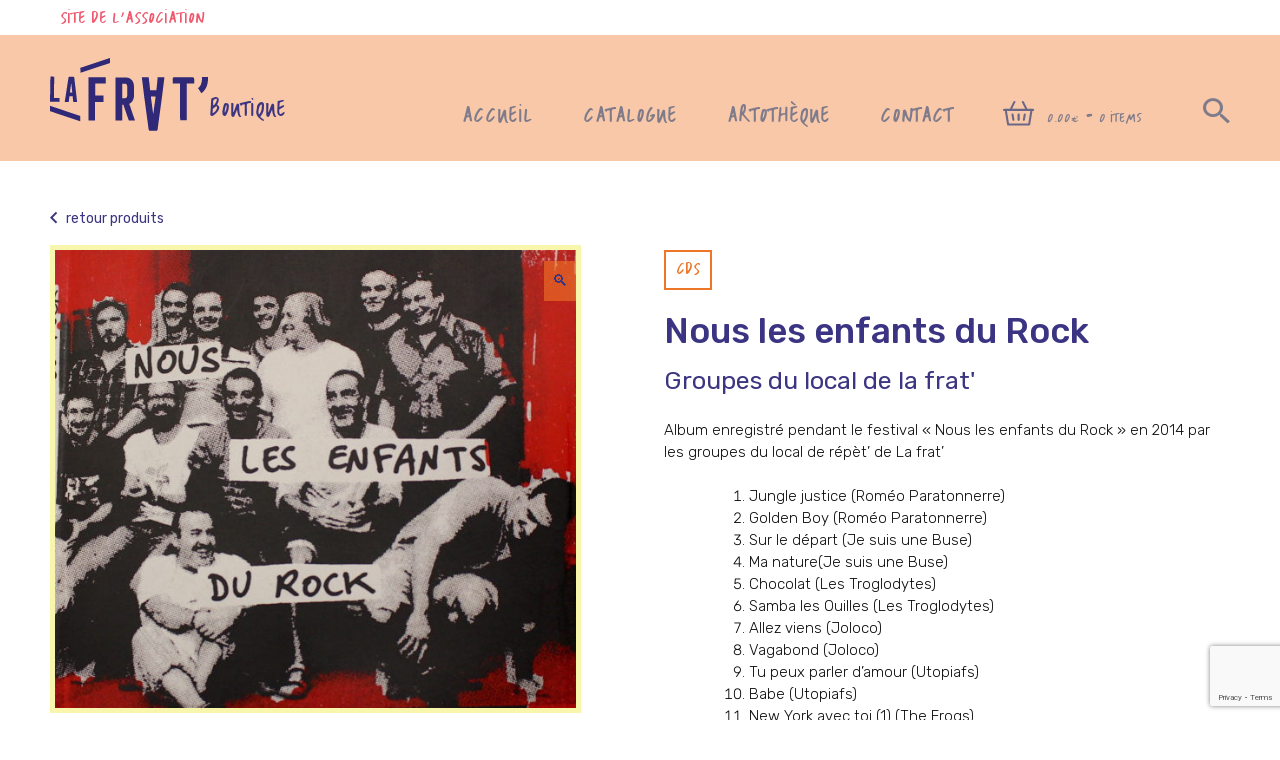

--- FILE ---
content_type: text/html; charset=UTF-8
request_url: https://www.maisondupeuple.fr/produit/nous-les-enfants-du-rock/
body_size: 20339
content:
<!doctype html>
<html lang="fr-FR">
<head>
	<!-- Global site tag (gtag.js) - Google Analytics -->
	<script async src="https://www.googletagmanager.com/gtag/js?id=UA-46366354-9"></script>
	<script>
	  window.dataLayer = window.dataLayer || [];
	  function gtag(){dataLayer.push(arguments);}
	  gtag('js', new Date());

	  gtag('config', 'UA-46366354-9');
	</script>


	<meta charset="UTF-8">
	<meta name="viewport" content="width=device-width, initial-scale=1">
	<link rel="profile" href="https://gmpg.org/xfn/11">
	<meta name='robots' content='index, follow, max-image-preview:large, max-snippet:-1, max-video-preview:-1' />

	<!-- This site is optimized with the Yoast SEO plugin v26.6 - https://yoast.com/wordpress/plugins/seo/ -->
	<title>Nous les enfants du Rock - La fraternelle - Maison du Peuple - Saint-Claude</title>
	<link rel="canonical" href="https://www.maisondupeuple.fr/produit/nous-les-enfants-du-rock/" />
	<meta property="og:locale" content="fr_FR" />
	<meta property="og:type" content="article" />
	<meta property="og:title" content="Nous les enfants du Rock - La fraternelle - Maison du Peuple - Saint-Claude" />
	<meta property="og:description" content="Album enregistré pendant le festival &quot;Nous les enfants du Rock&quot; en 2014 par les groupes du local de répèt&#039; de La frat&#039;   Jungle justice (Roméo Paratonnerre)  Golden Boy (Roméo Paratonnerre)  Sur le départ (Je suis une Buse)  Ma nature(Je suis une Buse)  Chocolat (Les Troglodytes)  Samba les Ouilles (Les Troglodytes)  Allez viens (Joloco)  Vagabond (Joloco)  Tu peux parler d&#039;amour (Utopiafs)  Babe (Utopiafs)  New York avec toi (1) (The Frogs)  Manu chao (2) (The Frogs)  Toutes les chansons ont été composées par leurs interprètes sauf (1) : Téléphone &amp; (2): Les Wampas" />
	<meta property="og:url" content="https://www.maisondupeuple.fr/produit/nous-les-enfants-du-rock/" />
	<meta property="og:site_name" content="La fraternelle - Maison du Peuple - Saint-Claude" />
	<meta property="article:publisher" content="https://www.facebook.com/maisondupeuple/" />
	<meta property="article:modified_time" content="2020-03-30T20:26:15+00:00" />
	<meta property="og:image" content="https://www.maisondupeuple.fr/wp-content/uploads/2019/05/img_2535.jpg" />
	<meta property="og:image:width" content="1870" />
	<meta property="og:image:height" content="1645" />
	<meta property="og:image:type" content="image/jpeg" />
	<meta name="twitter:card" content="summary_large_image" />
	<script type="application/ld+json" class="yoast-schema-graph">{"@context":"https://schema.org","@graph":[{"@type":"WebPage","@id":"https://www.maisondupeuple.fr/produit/nous-les-enfants-du-rock/","url":"https://www.maisondupeuple.fr/produit/nous-les-enfants-du-rock/","name":"Nous les enfants du Rock - La fraternelle - Maison du Peuple - Saint-Claude","isPartOf":{"@id":"https://www.maisondupeuple.fr/#website"},"primaryImageOfPage":{"@id":"https://www.maisondupeuple.fr/produit/nous-les-enfants-du-rock/#primaryimage"},"image":{"@id":"https://www.maisondupeuple.fr/produit/nous-les-enfants-du-rock/#primaryimage"},"thumbnailUrl":"https://www.maisondupeuple.fr/wp-content/uploads/2019/05/img_2535.jpg","datePublished":"2019-05-20T15:01:36+00:00","dateModified":"2020-03-30T20:26:15+00:00","breadcrumb":{"@id":"https://www.maisondupeuple.fr/produit/nous-les-enfants-du-rock/#breadcrumb"},"inLanguage":"fr-FR","potentialAction":[{"@type":"ReadAction","target":["https://www.maisondupeuple.fr/produit/nous-les-enfants-du-rock/"]}]},{"@type":"ImageObject","inLanguage":"fr-FR","@id":"https://www.maisondupeuple.fr/produit/nous-les-enfants-du-rock/#primaryimage","url":"https://www.maisondupeuple.fr/wp-content/uploads/2019/05/img_2535.jpg","contentUrl":"https://www.maisondupeuple.fr/wp-content/uploads/2019/05/img_2535.jpg","width":1870,"height":1645},{"@type":"BreadcrumbList","@id":"https://www.maisondupeuple.fr/produit/nous-les-enfants-du-rock/#breadcrumb","itemListElement":[{"@type":"ListItem","position":1,"name":"Accueil","item":"https://www.maisondupeuple.fr/"},{"@type":"ListItem","position":2,"name":"Boutique","item":"https://www.maisondupeuple.fr/boutique/"},{"@type":"ListItem","position":3,"name":"Nous les enfants du Rock"}]},{"@type":"WebSite","@id":"https://www.maisondupeuple.fr/#website","url":"https://www.maisondupeuple.fr/","name":"La fraternelle - Maison du Peuple - Saint-Claude","description":"","publisher":{"@id":"https://www.maisondupeuple.fr/#organization"},"potentialAction":[{"@type":"SearchAction","target":{"@type":"EntryPoint","urlTemplate":"https://www.maisondupeuple.fr/?s={search_term_string}"},"query-input":{"@type":"PropertyValueSpecification","valueRequired":true,"valueName":"search_term_string"}}],"inLanguage":"fr-FR"},{"@type":"Organization","@id":"https://www.maisondupeuple.fr/#organization","name":"La fraternelle - Maison du peuple","url":"https://www.maisondupeuple.fr/","logo":{"@type":"ImageObject","inLanguage":"fr-FR","@id":"https://www.maisondupeuple.fr/#/schema/logo/image/","url":"https://www.maisondupeuple.fr/wp-content/uploads/2018/09/logo-fraternelle.png","contentUrl":"https://www.maisondupeuple.fr/wp-content/uploads/2018/09/logo-fraternelle.png","width":763,"height":346,"caption":"La fraternelle - Maison du peuple"},"image":{"@id":"https://www.maisondupeuple.fr/#/schema/logo/image/"},"sameAs":["https://www.facebook.com/maisondupeuple/","https://www.instagram.com/explore/locations/1013282290/editions-la-fraternelle/","https://www.youtube.com/channel/UCJ-IsiUcCy24khXw5cmMCKA"]}]}</script>
	<!-- / Yoast SEO plugin. -->


<link rel="alternate" type="application/rss+xml" title="La fraternelle - Maison du Peuple - Saint-Claude &raquo; Flux" href="https://www.maisondupeuple.fr/feed/" />
<link rel="alternate" type="application/rss+xml" title="La fraternelle - Maison du Peuple - Saint-Claude &raquo; Flux des commentaires" href="https://www.maisondupeuple.fr/comments/feed/" />
<link rel="alternate" title="oEmbed (JSON)" type="application/json+oembed" href="https://www.maisondupeuple.fr/wp-json/oembed/1.0/embed?url=https%3A%2F%2Fwww.maisondupeuple.fr%2Fproduit%2Fnous-les-enfants-du-rock%2F" />
<link rel="alternate" title="oEmbed (XML)" type="text/xml+oembed" href="https://www.maisondupeuple.fr/wp-json/oembed/1.0/embed?url=https%3A%2F%2Fwww.maisondupeuple.fr%2Fproduit%2Fnous-les-enfants-du-rock%2F&#038;format=xml" />
<style id='wp-img-auto-sizes-contain-inline-css' type='text/css'>
img:is([sizes=auto i],[sizes^="auto," i]){contain-intrinsic-size:3000px 1500px}
/*# sourceURL=wp-img-auto-sizes-contain-inline-css */
</style>
<style id='wp-block-library-inline-css' type='text/css'>
:root{--wp-block-synced-color:#7a00df;--wp-block-synced-color--rgb:122,0,223;--wp-bound-block-color:var(--wp-block-synced-color);--wp-editor-canvas-background:#ddd;--wp-admin-theme-color:#007cba;--wp-admin-theme-color--rgb:0,124,186;--wp-admin-theme-color-darker-10:#006ba1;--wp-admin-theme-color-darker-10--rgb:0,107,160.5;--wp-admin-theme-color-darker-20:#005a87;--wp-admin-theme-color-darker-20--rgb:0,90,135;--wp-admin-border-width-focus:2px}@media (min-resolution:192dpi){:root{--wp-admin-border-width-focus:1.5px}}.wp-element-button{cursor:pointer}:root .has-very-light-gray-background-color{background-color:#eee}:root .has-very-dark-gray-background-color{background-color:#313131}:root .has-very-light-gray-color{color:#eee}:root .has-very-dark-gray-color{color:#313131}:root .has-vivid-green-cyan-to-vivid-cyan-blue-gradient-background{background:linear-gradient(135deg,#00d084,#0693e3)}:root .has-purple-crush-gradient-background{background:linear-gradient(135deg,#34e2e4,#4721fb 50%,#ab1dfe)}:root .has-hazy-dawn-gradient-background{background:linear-gradient(135deg,#faaca8,#dad0ec)}:root .has-subdued-olive-gradient-background{background:linear-gradient(135deg,#fafae1,#67a671)}:root .has-atomic-cream-gradient-background{background:linear-gradient(135deg,#fdd79a,#004a59)}:root .has-nightshade-gradient-background{background:linear-gradient(135deg,#330968,#31cdcf)}:root .has-midnight-gradient-background{background:linear-gradient(135deg,#020381,#2874fc)}:root{--wp--preset--font-size--normal:16px;--wp--preset--font-size--huge:42px}.has-regular-font-size{font-size:1em}.has-larger-font-size{font-size:2.625em}.has-normal-font-size{font-size:var(--wp--preset--font-size--normal)}.has-huge-font-size{font-size:var(--wp--preset--font-size--huge)}.has-text-align-center{text-align:center}.has-text-align-left{text-align:left}.has-text-align-right{text-align:right}.has-fit-text{white-space:nowrap!important}#end-resizable-editor-section{display:none}.aligncenter{clear:both}.items-justified-left{justify-content:flex-start}.items-justified-center{justify-content:center}.items-justified-right{justify-content:flex-end}.items-justified-space-between{justify-content:space-between}.screen-reader-text{border:0;clip-path:inset(50%);height:1px;margin:-1px;overflow:hidden;padding:0;position:absolute;width:1px;word-wrap:normal!important}.screen-reader-text:focus{background-color:#ddd;clip-path:none;color:#444;display:block;font-size:1em;height:auto;left:5px;line-height:normal;padding:15px 23px 14px;text-decoration:none;top:5px;width:auto;z-index:100000}html :where(.has-border-color){border-style:solid}html :where([style*=border-top-color]){border-top-style:solid}html :where([style*=border-right-color]){border-right-style:solid}html :where([style*=border-bottom-color]){border-bottom-style:solid}html :where([style*=border-left-color]){border-left-style:solid}html :where([style*=border-width]){border-style:solid}html :where([style*=border-top-width]){border-top-style:solid}html :where([style*=border-right-width]){border-right-style:solid}html :where([style*=border-bottom-width]){border-bottom-style:solid}html :where([style*=border-left-width]){border-left-style:solid}html :where(img[class*=wp-image-]){height:auto;max-width:100%}:where(figure){margin:0 0 1em}html :where(.is-position-sticky){--wp-admin--admin-bar--position-offset:var(--wp-admin--admin-bar--height,0px)}@media screen and (max-width:600px){html :where(.is-position-sticky){--wp-admin--admin-bar--position-offset:0px}}

/*# sourceURL=wp-block-library-inline-css */
</style><link rel='stylesheet' id='wc-blocks-style-css' href='https://www.maisondupeuple.fr/wp-content/plugins/woocommerce/assets/client/blocks/wc-blocks.css?ver=wc-10.4.3' type='text/css' media='all' />
<style id='global-styles-inline-css' type='text/css'>
:root{--wp--preset--aspect-ratio--square: 1;--wp--preset--aspect-ratio--4-3: 4/3;--wp--preset--aspect-ratio--3-4: 3/4;--wp--preset--aspect-ratio--3-2: 3/2;--wp--preset--aspect-ratio--2-3: 2/3;--wp--preset--aspect-ratio--16-9: 16/9;--wp--preset--aspect-ratio--9-16: 9/16;--wp--preset--color--black: #000000;--wp--preset--color--cyan-bluish-gray: #abb8c3;--wp--preset--color--white: #ffffff;--wp--preset--color--pale-pink: #f78da7;--wp--preset--color--vivid-red: #cf2e2e;--wp--preset--color--luminous-vivid-orange: #ff6900;--wp--preset--color--luminous-vivid-amber: #fcb900;--wp--preset--color--light-green-cyan: #7bdcb5;--wp--preset--color--vivid-green-cyan: #00d084;--wp--preset--color--pale-cyan-blue: #8ed1fc;--wp--preset--color--vivid-cyan-blue: #0693e3;--wp--preset--color--vivid-purple: #9b51e0;--wp--preset--gradient--vivid-cyan-blue-to-vivid-purple: linear-gradient(135deg,rgb(6,147,227) 0%,rgb(155,81,224) 100%);--wp--preset--gradient--light-green-cyan-to-vivid-green-cyan: linear-gradient(135deg,rgb(122,220,180) 0%,rgb(0,208,130) 100%);--wp--preset--gradient--luminous-vivid-amber-to-luminous-vivid-orange: linear-gradient(135deg,rgb(252,185,0) 0%,rgb(255,105,0) 100%);--wp--preset--gradient--luminous-vivid-orange-to-vivid-red: linear-gradient(135deg,rgb(255,105,0) 0%,rgb(207,46,46) 100%);--wp--preset--gradient--very-light-gray-to-cyan-bluish-gray: linear-gradient(135deg,rgb(238,238,238) 0%,rgb(169,184,195) 100%);--wp--preset--gradient--cool-to-warm-spectrum: linear-gradient(135deg,rgb(74,234,220) 0%,rgb(151,120,209) 20%,rgb(207,42,186) 40%,rgb(238,44,130) 60%,rgb(251,105,98) 80%,rgb(254,248,76) 100%);--wp--preset--gradient--blush-light-purple: linear-gradient(135deg,rgb(255,206,236) 0%,rgb(152,150,240) 100%);--wp--preset--gradient--blush-bordeaux: linear-gradient(135deg,rgb(254,205,165) 0%,rgb(254,45,45) 50%,rgb(107,0,62) 100%);--wp--preset--gradient--luminous-dusk: linear-gradient(135deg,rgb(255,203,112) 0%,rgb(199,81,192) 50%,rgb(65,88,208) 100%);--wp--preset--gradient--pale-ocean: linear-gradient(135deg,rgb(255,245,203) 0%,rgb(182,227,212) 50%,rgb(51,167,181) 100%);--wp--preset--gradient--electric-grass: linear-gradient(135deg,rgb(202,248,128) 0%,rgb(113,206,126) 100%);--wp--preset--gradient--midnight: linear-gradient(135deg,rgb(2,3,129) 0%,rgb(40,116,252) 100%);--wp--preset--font-size--small: 13px;--wp--preset--font-size--medium: 20px;--wp--preset--font-size--large: 36px;--wp--preset--font-size--x-large: 42px;--wp--preset--spacing--20: 0.44rem;--wp--preset--spacing--30: 0.67rem;--wp--preset--spacing--40: 1rem;--wp--preset--spacing--50: 1.5rem;--wp--preset--spacing--60: 2.25rem;--wp--preset--spacing--70: 3.38rem;--wp--preset--spacing--80: 5.06rem;--wp--preset--shadow--natural: 6px 6px 9px rgba(0, 0, 0, 0.2);--wp--preset--shadow--deep: 12px 12px 50px rgba(0, 0, 0, 0.4);--wp--preset--shadow--sharp: 6px 6px 0px rgba(0, 0, 0, 0.2);--wp--preset--shadow--outlined: 6px 6px 0px -3px rgb(255, 255, 255), 6px 6px rgb(0, 0, 0);--wp--preset--shadow--crisp: 6px 6px 0px rgb(0, 0, 0);}:where(.is-layout-flex){gap: 0.5em;}:where(.is-layout-grid){gap: 0.5em;}body .is-layout-flex{display: flex;}.is-layout-flex{flex-wrap: wrap;align-items: center;}.is-layout-flex > :is(*, div){margin: 0;}body .is-layout-grid{display: grid;}.is-layout-grid > :is(*, div){margin: 0;}:where(.wp-block-columns.is-layout-flex){gap: 2em;}:where(.wp-block-columns.is-layout-grid){gap: 2em;}:where(.wp-block-post-template.is-layout-flex){gap: 1.25em;}:where(.wp-block-post-template.is-layout-grid){gap: 1.25em;}.has-black-color{color: var(--wp--preset--color--black) !important;}.has-cyan-bluish-gray-color{color: var(--wp--preset--color--cyan-bluish-gray) !important;}.has-white-color{color: var(--wp--preset--color--white) !important;}.has-pale-pink-color{color: var(--wp--preset--color--pale-pink) !important;}.has-vivid-red-color{color: var(--wp--preset--color--vivid-red) !important;}.has-luminous-vivid-orange-color{color: var(--wp--preset--color--luminous-vivid-orange) !important;}.has-luminous-vivid-amber-color{color: var(--wp--preset--color--luminous-vivid-amber) !important;}.has-light-green-cyan-color{color: var(--wp--preset--color--light-green-cyan) !important;}.has-vivid-green-cyan-color{color: var(--wp--preset--color--vivid-green-cyan) !important;}.has-pale-cyan-blue-color{color: var(--wp--preset--color--pale-cyan-blue) !important;}.has-vivid-cyan-blue-color{color: var(--wp--preset--color--vivid-cyan-blue) !important;}.has-vivid-purple-color{color: var(--wp--preset--color--vivid-purple) !important;}.has-black-background-color{background-color: var(--wp--preset--color--black) !important;}.has-cyan-bluish-gray-background-color{background-color: var(--wp--preset--color--cyan-bluish-gray) !important;}.has-white-background-color{background-color: var(--wp--preset--color--white) !important;}.has-pale-pink-background-color{background-color: var(--wp--preset--color--pale-pink) !important;}.has-vivid-red-background-color{background-color: var(--wp--preset--color--vivid-red) !important;}.has-luminous-vivid-orange-background-color{background-color: var(--wp--preset--color--luminous-vivid-orange) !important;}.has-luminous-vivid-amber-background-color{background-color: var(--wp--preset--color--luminous-vivid-amber) !important;}.has-light-green-cyan-background-color{background-color: var(--wp--preset--color--light-green-cyan) !important;}.has-vivid-green-cyan-background-color{background-color: var(--wp--preset--color--vivid-green-cyan) !important;}.has-pale-cyan-blue-background-color{background-color: var(--wp--preset--color--pale-cyan-blue) !important;}.has-vivid-cyan-blue-background-color{background-color: var(--wp--preset--color--vivid-cyan-blue) !important;}.has-vivid-purple-background-color{background-color: var(--wp--preset--color--vivid-purple) !important;}.has-black-border-color{border-color: var(--wp--preset--color--black) !important;}.has-cyan-bluish-gray-border-color{border-color: var(--wp--preset--color--cyan-bluish-gray) !important;}.has-white-border-color{border-color: var(--wp--preset--color--white) !important;}.has-pale-pink-border-color{border-color: var(--wp--preset--color--pale-pink) !important;}.has-vivid-red-border-color{border-color: var(--wp--preset--color--vivid-red) !important;}.has-luminous-vivid-orange-border-color{border-color: var(--wp--preset--color--luminous-vivid-orange) !important;}.has-luminous-vivid-amber-border-color{border-color: var(--wp--preset--color--luminous-vivid-amber) !important;}.has-light-green-cyan-border-color{border-color: var(--wp--preset--color--light-green-cyan) !important;}.has-vivid-green-cyan-border-color{border-color: var(--wp--preset--color--vivid-green-cyan) !important;}.has-pale-cyan-blue-border-color{border-color: var(--wp--preset--color--pale-cyan-blue) !important;}.has-vivid-cyan-blue-border-color{border-color: var(--wp--preset--color--vivid-cyan-blue) !important;}.has-vivid-purple-border-color{border-color: var(--wp--preset--color--vivid-purple) !important;}.has-vivid-cyan-blue-to-vivid-purple-gradient-background{background: var(--wp--preset--gradient--vivid-cyan-blue-to-vivid-purple) !important;}.has-light-green-cyan-to-vivid-green-cyan-gradient-background{background: var(--wp--preset--gradient--light-green-cyan-to-vivid-green-cyan) !important;}.has-luminous-vivid-amber-to-luminous-vivid-orange-gradient-background{background: var(--wp--preset--gradient--luminous-vivid-amber-to-luminous-vivid-orange) !important;}.has-luminous-vivid-orange-to-vivid-red-gradient-background{background: var(--wp--preset--gradient--luminous-vivid-orange-to-vivid-red) !important;}.has-very-light-gray-to-cyan-bluish-gray-gradient-background{background: var(--wp--preset--gradient--very-light-gray-to-cyan-bluish-gray) !important;}.has-cool-to-warm-spectrum-gradient-background{background: var(--wp--preset--gradient--cool-to-warm-spectrum) !important;}.has-blush-light-purple-gradient-background{background: var(--wp--preset--gradient--blush-light-purple) !important;}.has-blush-bordeaux-gradient-background{background: var(--wp--preset--gradient--blush-bordeaux) !important;}.has-luminous-dusk-gradient-background{background: var(--wp--preset--gradient--luminous-dusk) !important;}.has-pale-ocean-gradient-background{background: var(--wp--preset--gradient--pale-ocean) !important;}.has-electric-grass-gradient-background{background: var(--wp--preset--gradient--electric-grass) !important;}.has-midnight-gradient-background{background: var(--wp--preset--gradient--midnight) !important;}.has-small-font-size{font-size: var(--wp--preset--font-size--small) !important;}.has-medium-font-size{font-size: var(--wp--preset--font-size--medium) !important;}.has-large-font-size{font-size: var(--wp--preset--font-size--large) !important;}.has-x-large-font-size{font-size: var(--wp--preset--font-size--x-large) !important;}
/*# sourceURL=global-styles-inline-css */
</style>

<style id='classic-theme-styles-inline-css' type='text/css'>
/*! This file is auto-generated */
.wp-block-button__link{color:#fff;background-color:#32373c;border-radius:9999px;box-shadow:none;text-decoration:none;padding:calc(.667em + 2px) calc(1.333em + 2px);font-size:1.125em}.wp-block-file__button{background:#32373c;color:#fff;text-decoration:none}
/*# sourceURL=/wp-includes/css/classic-themes.min.css */
</style>
<link rel='stylesheet' id='photoswipe-css' href='https://www.maisondupeuple.fr/wp-content/plugins/woocommerce/assets/css/photoswipe/photoswipe.min.css?ver=10.4.3' type='text/css' media='all' />
<link rel='stylesheet' id='photoswipe-default-skin-css' href='https://www.maisondupeuple.fr/wp-content/plugins/woocommerce/assets/css/photoswipe/default-skin/default-skin.min.css?ver=10.4.3' type='text/css' media='all' />
<style id='woocommerce-inline-inline-css' type='text/css'>
.woocommerce form .form-row .required { visibility: visible; }
/*# sourceURL=woocommerce-inline-inline-css */
</style>
<link rel='stylesheet' id='frat-style-css' href='https://www.maisondupeuple.fr/wp-content/themes/frat/style.css?ver=5.2.1' type='text/css' media='all' />
<link rel='stylesheet' id='frat-style-css-css' href='https://www.maisondupeuple.fr/wp-content/themes/frat/assets/css/site.min.css?ver=5.4.5' type='text/css' media='all' />
<link rel="https://api.w.org/" href="https://www.maisondupeuple.fr/wp-json/" /><link rel="alternate" title="JSON" type="application/json" href="https://www.maisondupeuple.fr/wp-json/wp/v2/product/4132" />	<noscript><style>.woocommerce-product-gallery{ opacity: 1 !important; }</style></noscript>
	<!-- Aucune version AMP HTML n&#039;est disponible pour cette URL. -->	<link rel="apple-touch-icon" sizes="57x57" href="https://www.maisondupeuple.fr/wp-content/themes/frat/assets/imgs/fav/apple-icon-57x57.png">
	<link rel="apple-touch-icon" sizes="60x60" href="https://www.maisondupeuple.fr/wp-content/themes/frat/assets/imgs/fav/apple-icon-60x60.png">
	<link rel="apple-touch-icon" sizes="72x72" href="https://www.maisondupeuple.fr/wp-content/themes/frat/assets/imgs/fav/apple-icon-72x72.png">
	<link rel="apple-touch-icon" sizes="76x76" href="https://www.maisondupeuple.fr/wp-content/themes/frat/assets/imgs/fav/apple-icon-76x76.png">
	<link rel="apple-touch-icon" sizes="114x114" href="https://www.maisondupeuple.fr/wp-content/themes/frat/assets/imgs/fav/apple-icon-114x114.png">
	<link rel="apple-touch-icon" sizes="120x120" href="https://www.maisondupeuple.fr/wp-content/themes/frat/assets/imgs/fav/apple-icon-120x120.png">
	<link rel="apple-touch-icon" sizes="144x144" href="https://www.maisondupeuple.fr/wp-content/themes/frat/assets/imgs/fav/apple-icon-144x144.png">
	<link rel="apple-touch-icon" sizes="152x152" href="https://www.maisondupeuple.fr/wp-content/themes/frat/assets/imgs/fav/apple-icon-152x152.png">
	<link rel="apple-touch-icon" sizes="180x180" href="https://www.maisondupeuple.fr/wp-content/themes/frat/assets/imgs/fav/apple-icon-180x180.png">
	<link rel="icon" type="image/png" sizes="192x192"  href="https://www.maisondupeuple.fr/wp-content/themes/frat/assets/imgs/fav/android-icon-192x192.png">
	<link rel="icon" type="image/png" sizes="32x32" href="https://www.maisondupeuple.fr/wp-content/themes/frat/assets/imgs/fav/favicon-32x32.png">
	<link rel="icon" type="image/png" sizes="96x96" href="https://www.maisondupeuple.fr/wp-content/themes/frat/assets/imgs/fav/favicon-96x96.png">
	<link rel="icon" type="image/png" sizes="16x16" href="https://www.maisondupeuple.fr/wp-content/themes/frat/assets/imgs/fav/favicon-16x16.png">
	<link rel="manifest" href="https://www.maisondupeuple.fr/wp-content/themes/frat/assets/imgs/fav/manifest.json">
	<meta name="msapplication-TileColor" content="#ffffff">
	<meta name="msapplication-TileImage" content="https://www.maisondupeuple.fr/wp-content/themes/frat/assets/imgs/fav/ms-icon-144x144.png">
	<meta name="theme-color" content="#ffffff">
<link crossorigin="anonymous" rel='stylesheet' id='frat-typo-css' href='https://fonts.googleapis.com/css?family=Rubik%3A300%2C300i%2C400%2C400i%2C500%2C700&#038;ver=6.9' type='text/css' media='all' />
<link rel='stylesheet' id='frat-style-lib-css' href='https://www.maisondupeuple.fr/wp-content/themes/frat/assets/css/lib.min.css?ver=6.9' type='text/css' media='all' />
<link rel='stylesheet' id='wc-stripe-blocks-checkout-style-css' href='https://www.maisondupeuple.fr/wp-content/plugins/woocommerce-gateway-stripe/build/upe-blocks.css?ver=1e1661bb3db973deba05' type='text/css' media='all' />
<link rel='stylesheet' id='wc-stripe-upe-classic-css' href='https://www.maisondupeuple.fr/wp-content/plugins/woocommerce-gateway-stripe/build/upe-classic.css?ver=10.2.0' type='text/css' media='all' />
<link rel='stylesheet' id='stripelink_styles-css' href='https://www.maisondupeuple.fr/wp-content/plugins/woocommerce-gateway-stripe/assets/css/stripe-link.css?ver=10.2.0' type='text/css' media='all' />
</head>

<body class="wp-singular product-template-default single single-product postid-4132 wp-theme-frat shop-en-ligne theme-frat woocommerce woocommerce-page woocommerce-no-js no-sidebar woocommerce-active">
<div id="page-shop" class="site shop_page">
	<a class="skip-link screen-reader-text" href="#content">Skip to content</a>
	
	<div class="SearchformTop">
		<button class="js-close-form SearchformTop-BtnClose" aria-expanded="false">
			<svg width="22" height="22" viewBox="0 0 22 22" fill="none" xmlns="http://www.w3.org/2000/svg">
				<path fill-rule="evenodd" clip-rule="evenodd" d="M22 2.2L19.8 0L11 8.8L2.2 0L0 2.2L8.8 11L0 19.8L2.2 22L11 13.2L19.8 22L22 19.8L13.2 11L22 2.2Z" fill="white"/>
			</svg>
		<span class="ToDesapear">Fermer le formualaire de contact</span>
		</button>
		<div class="SearchformTop-Inner">
				<form role="search" method="get" class="search-form searchformtop" action="https://www.maisondupeuple.fr/">
					<label>
						<span class="screen-reader-text">Rechercher :</span>
						<input type="search" class="search-field" placeholder="Rechercher un produit, un artiste, une info..." value="" name="s" />
					</label>
					<label class="for_send">
						<input type="submit" name="send" class="txt_none" value="envoyer">
						<svg width="25" height="24" viewBox="0 0 25 24" fill="none" xmlns="http://www.w3.org/2000/svg">
						<path fill-rule="evenodd" clip-rule="evenodd" d="M17.8702 14.5994H16.7353L16.3408 14.2358C17.7344 12.7267 18.582 10.7704 18.582 8.62696C18.582 3.86226 14.4225 7.05719e-05 9.29102 7.05719e-05C4.15952 7.05719e-05 0 3.86226 0 8.62696C0 13.3917 4.15952 17.2538 9.29102 17.2538C11.5995 17.2538 13.705 16.4681 15.3302 15.1754L15.7247 15.5391V16.5902L22.8688 23.2144L25 21.2355L17.8702 14.5994ZM9.29113 14.5995C5.73767 14.5995 2.85889 11.9265 2.85889 8.62707C2.85889 5.32895 5.73767 2.65461 9.29113 2.65461C12.8432 2.65461 15.7234 5.32895 15.7234 8.62707C15.7234 11.9265 12.8432 14.5995 9.29113 14.5995Z" fill="white"/>
						</svg>
					</label>
			</form>		
		</div>
	</div>

	<header id="masthead-shop" class="site-header">
		<div class="NavTop">
			<div class="site-width">
				<ul id="top-menu" class="menu">
					<li><a href="https://www.maisondupeuple.fr/">Site de l'association</a></li>
				</ul>
			</div>
		</div>

		<button class="js-mobile-open-search btn_only_mobile" aria-expanded="false"><span class="ToDesapear">Rechercher</span><i class="icon-recherche"></i></button>
		
	
		<div class="site-width">
			<div class="site-branding site-branding-big-white">
									<p class="site-branding-title"><a href="https://www.maisondupeuple.fr/boutique/accueil/" rel="home">
						<picture>
								<source media="(max-width: 1023px)" srcset="https://www.maisondupeuple.fr/wp-content/themes/frat/assets/imgs/logo-fraternelle.svg" alt="La fraternelle / boutique en ligne">
									<img src="https://www.maisondupeuple.fr/wp-content/themes/frat/assets/imgs/logo-frat-bleu.svg" alt="La fraternelle / boutique en ligne">
						</picture>
						<span class="site-branding-title--boutique">Boutique</span></a></p>
								</div><!-- .site-branding -->

			<nav id="nav-boutique" class="main-navigation">
				<!-- <button class="menu-toggle" aria-controls="primary-menu" aria-expanded="false">Primary Menu</button> -->
				<ul id="shop-menu" class="menu"><li id="menu-item-1561" class="menu-item menu-item-type-post_type menu-item-object-page menu-item-1561"><a href="https://www.maisondupeuple.fr/boutique/accueil/">Accueil</a></li>
<li id="menu-item-1546" class="menu-item menu-item-type-post_type menu-item-object-page current_page_parent menu-item-1546"><a href="https://www.maisondupeuple.fr/boutique/">Catalogue</a></li>
<li id="menu-item-1560" class="menu-item menu-item-type-post_type menu-item-object-page menu-item-1560"><a href="https://www.maisondupeuple.fr/boutique/artotheque/">Artothèque</a></li>
<li id="menu-item-1837" class="menu-item menu-item-type-post_type menu-item-object-page menu-item-1837"><a href="https://www.maisondupeuple.fr/boutique/contact/">Contact</a></li>
<li class="menu-item menu-item-type-cart menu-item-type-woocommerce-cart no_item"><a class="cart-contents" href="https://www.maisondupeuple.fr/boutique/panier/"><svg width="32" height="25" viewBox="0 0 32 25" fill="none" xmlns="http://www.w3.org/2000/svg">
<path d="M2.70641 7.86445H6.84879L10.4991 0.563842C10.7496 0.0583461 11.3625 -0.142957 11.8635 0.107554C12.369 0.358065 12.5703 0.970922 12.3198 1.47194L9.12576 7.86445H22.1434L18.9449 1.47194C18.6944 0.970922 18.9002 0.358065 19.4012 0.107554C19.9022 -0.142957 20.5151 0.0583461 20.7656 0.563842L24.4159 7.86445H28.5583H30.2447C30.8084 7.86445 31.2647 8.32074 31.2647 8.88439C31.2647 9.44804 30.8084 9.9088 30.2447 9.9088H29.4216L27.1402 23.6601C27.0552 24.1611 26.6213 24.5145 26.1337 24.5145V24.519H5.13548C4.59867 24.519 4.16027 24.1119 4.11554 23.5885L1.84305 9.9088H1.01994C0.456288 9.9088 0 9.44804 0 8.88439C0 8.32074 0.456288 7.86445 1.01994 7.86445H2.70641ZM16.6545 18.8914C16.6545 19.4551 16.1982 19.9113 15.6346 19.9113C15.0709 19.9113 14.6102 19.4551 14.6102 18.8914V13.492C14.6102 12.9284 15.0709 12.4676 15.6346 12.4676C16.1982 12.4676 16.6545 12.9284 16.6545 13.492V18.8914ZM21.8616 19.0569C21.7721 19.6116 21.2487 19.9874 20.694 19.8979C20.1393 19.8085 19.7635 19.2851 19.853 18.7259L20.7477 13.3265C20.8371 12.7718 21.3605 12.396 21.9197 12.4855C22.4744 12.575 22.8502 13.0983 22.7607 13.653L21.8616 19.0569ZM11.4161 18.7259C11.5056 19.2851 11.1254 19.8085 10.5707 19.8979C10.016 19.9874 9.49258 19.6116 9.40311 19.0569L8.50395 13.653C8.41449 13.0983 8.79472 12.575 9.34943 12.4855C9.90413 12.396 10.4275 12.7718 10.517 13.3265L11.4161 18.7259ZM15.6346 9.9088H3.90976L5.99884 22.4746H25.2703L27.3549 9.9088H15.6346Z" fill="#6B6786"/>
</svg><span class="total">0,00&euro;</span> - <span class="count">0 items</span></a></li><li id="menu-item-536" class="menu-item menu-item-type-custom menu-item-object-custom menu-item-536"><a href="https://www.maisondupeuple.fr/"><span class="icon-recherche"></span><span class="ToDesapear">Recherche</span></a></li></ul>			</nav><!-- #site-navigation -->
		</div>
	</header><!-- #masthead -->

	<div id="content" class="site-content">
				
									<div class="Breadcrumb Breadcrumb--Boutique">
				<div class="site-width">
				 <a href="https://www.maisondupeuple.fr/boutique/"><i class="icon-prev"></i> Retour produits </a>				</div>
			</div>
			
	
	<div id="primary" class="content-area content-area-shop">
		<div class="site-width single-product-page">

		<main id="main" class="site-main">

			
			<div class="woocommerce-notices-wrapper"></div><div id="product-4132" class="product type-product post-4132 status-publish first instock product_cat-cds has-post-thumbnail shipping-taxable purchasable product-type-simple">

	<div class="woocommerce-product-gallery woocommerce-product-gallery--with-images woocommerce-product-gallery--columns-4 images" data-columns="4" style="opacity: 0; transition: opacity .25s ease-in-out;">
	<div class="woocommerce-product-gallery__wrapper">
		<div data-thumb="https://www.maisondupeuple.fr/wp-content/uploads/2019/05/img_2535-100x100.jpg" data-thumb-alt="Nous les enfants du Rock" data-thumb-srcset="https://www.maisondupeuple.fr/wp-content/uploads/2019/05/img_2535-100x100.jpg 100w, https://www.maisondupeuple.fr/wp-content/uploads/2019/05/img_2535-150x150.jpg 150w"  data-thumb-sizes="(max-width: 100px) 100vw, 100px" class="woocommerce-product-gallery__image"><a href="https://www.maisondupeuple.fr/wp-content/uploads/2019/05/img_2535.jpg"><img width="600" height="528" src="https://www.maisondupeuple.fr/wp-content/uploads/2019/05/img_2535-600x528.jpg" class="wp-post-image" alt="Nous les enfants du Rock" data-caption="" data-src="https://www.maisondupeuple.fr/wp-content/uploads/2019/05/img_2535.jpg" data-large_image="https://www.maisondupeuple.fr/wp-content/uploads/2019/05/img_2535.jpg" data-large_image_width="1870" data-large_image_height="1645" decoding="async" fetchpriority="high" srcset="https://www.maisondupeuple.fr/wp-content/uploads/2019/05/img_2535-600x528.jpg 600w, https://www.maisondupeuple.fr/wp-content/uploads/2019/05/img_2535-300x264.jpg 300w, https://www.maisondupeuple.fr/wp-content/uploads/2019/05/img_2535-768x676.jpg 768w, https://www.maisondupeuple.fr/wp-content/uploads/2019/05/img_2535-1024x901.jpg 1024w, https://www.maisondupeuple.fr/wp-content/uploads/2019/05/img_2535-400x352.jpg 400w, https://www.maisondupeuple.fr/wp-content/uploads/2019/05/img_2535-450x396.jpg 450w, https://www.maisondupeuple.fr/wp-content/uploads/2019/05/img_2535.jpg 1870w" sizes="(max-width: 600px) 100vw, 600px" /></a></div><div data-thumb="https://www.maisondupeuple.fr/wp-content/uploads/2019/05/img_2536-100x100.jpg" data-thumb-alt="Nous les enfants du Rock – Image 2" data-thumb-srcset="https://www.maisondupeuple.fr/wp-content/uploads/2019/05/img_2536-100x100.jpg 100w, https://www.maisondupeuple.fr/wp-content/uploads/2019/05/img_2536-150x150.jpg 150w"  data-thumb-sizes="(max-width: 100px) 100vw, 100px" class="woocommerce-product-gallery__image"><a href="https://www.maisondupeuple.fr/wp-content/uploads/2019/05/img_2536.jpg"><img width="600" height="538" src="https://www.maisondupeuple.fr/wp-content/uploads/2019/05/img_2536-600x538.jpg" class="" alt="Nous les enfants du Rock – Image 2" data-caption="" data-src="https://www.maisondupeuple.fr/wp-content/uploads/2019/05/img_2536.jpg" data-large_image="https://www.maisondupeuple.fr/wp-content/uploads/2019/05/img_2536.jpg" data-large_image_width="2128" data-large_image_height="1909" decoding="async" srcset="https://www.maisondupeuple.fr/wp-content/uploads/2019/05/img_2536-600x538.jpg 600w, https://www.maisondupeuple.fr/wp-content/uploads/2019/05/img_2536-300x269.jpg 300w, https://www.maisondupeuple.fr/wp-content/uploads/2019/05/img_2536-768x689.jpg 768w, https://www.maisondupeuple.fr/wp-content/uploads/2019/05/img_2536-1024x919.jpg 1024w, https://www.maisondupeuple.fr/wp-content/uploads/2019/05/img_2536-400x359.jpg 400w, https://www.maisondupeuple.fr/wp-content/uploads/2019/05/img_2536-450x404.jpg 450w" sizes="(max-width: 600px) 100vw, 600px" /></a></div><div data-thumb="https://www.maisondupeuple.fr/wp-content/uploads/2019/05/img_2539-100x100.jpg" data-thumb-alt="Nous les enfants du Rock – Image 3" data-thumb-srcset="https://www.maisondupeuple.fr/wp-content/uploads/2019/05/img_2539-100x100.jpg 100w, https://www.maisondupeuple.fr/wp-content/uploads/2019/05/img_2539-150x150.jpg 150w"  data-thumb-sizes="(max-width: 100px) 100vw, 100px" class="woocommerce-product-gallery__image"><a href="https://www.maisondupeuple.fr/wp-content/uploads/2019/05/img_2539.jpg"><img width="600" height="530" src="https://www.maisondupeuple.fr/wp-content/uploads/2019/05/img_2539-600x530.jpg" class="" alt="Nous les enfants du Rock – Image 3" data-caption="" data-src="https://www.maisondupeuple.fr/wp-content/uploads/2019/05/img_2539.jpg" data-large_image="https://www.maisondupeuple.fr/wp-content/uploads/2019/05/img_2539.jpg" data-large_image_width="2537" data-large_image_height="2242" decoding="async" srcset="https://www.maisondupeuple.fr/wp-content/uploads/2019/05/img_2539-600x530.jpg 600w, https://www.maisondupeuple.fr/wp-content/uploads/2019/05/img_2539-300x265.jpg 300w, https://www.maisondupeuple.fr/wp-content/uploads/2019/05/img_2539-768x679.jpg 768w, https://www.maisondupeuple.fr/wp-content/uploads/2019/05/img_2539-1024x905.jpg 1024w, https://www.maisondupeuple.fr/wp-content/uploads/2019/05/img_2539-400x353.jpg 400w, https://www.maisondupeuple.fr/wp-content/uploads/2019/05/img_2539-450x398.jpg 450w" sizes="(max-width: 600px) 100vw, 600px" /></a></div>	</div>
</div>

	<div class="summary entry-summary">
		<span class="posted_in"><a href="https://www.maisondupeuple.fr/categorie-produit/cds/" rel="tag">CDs</a></span><h1 class="product_title entry-title">Nous les enfants du Rock</h1> 
    <p class="ProductCreator">

		    			
    	<a href="https://www.maisondupeuple.fr/createur/groupe-du-local-de-la-frat/" title="voir les autres articles de Groupes du local de la frat'">Groupes du local de la frat'</a>

		    </p>
<div class="woocommerce-product-details__short-description">
	<p>Album enregistré pendant le festival « Nous les enfants du Rock » en 2014 par les groupes du local de répèt&rsquo; de La frat&rsquo;</p>
<ol>
<li>Jungle justice (Roméo Paratonnerre)</li>
<li>Golden Boy (Roméo Paratonnerre)</li>
<li>Sur le départ (Je suis une Buse)</li>
<li>Ma nature(Je suis une Buse)</li>
<li>Chocolat (Les Troglodytes)</li>
<li>Samba les Ouilles (Les Troglodytes)</li>
<li>Allez viens (Joloco)</li>
<li>Vagabond (Joloco)</li>
<li>Tu peux parler d&rsquo;amour (Utopiafs)</li>
<li>Babe (Utopiafs)</li>
<li>New York avec toi (1) (The Frogs)</li>
<li>Manu chao (2) (The Frogs)</li>
</ol>
<p>Toutes les chansons ont été composées par leurs interprètes sauf (1) : Téléphone &amp; (2): Les Wampas</p>
</div>

<p class="price"><span class="woocommerce-Price-amount amount"><bdi>8,00<span class="woocommerce-Price-currencySymbol">&euro;</span></bdi></span></p>

	<div id="location" class="lightbox">
		<div class="LightBoxLocation-Container">
			<p class="LightBoxLocation-Title">Emprunter cette oeuvre</p>
			<header class="LightBoxLocation-Header">
				<div class="LightBoxLocation-Header-One"> 
						<img width="400" height="352" src="https://www.maisondupeuple.fr/wp-content/uploads/2019/05/img_2535-400x352.jpg" class="attachment-une_boutique size-une_boutique wp-post-image" alt="" decoding="async" loading="lazy" srcset="https://www.maisondupeuple.fr/wp-content/uploads/2019/05/img_2535-400x352.jpg 400w, https://www.maisondupeuple.fr/wp-content/uploads/2019/05/img_2535-300x264.jpg 300w, https://www.maisondupeuple.fr/wp-content/uploads/2019/05/img_2535-768x676.jpg 768w, https://www.maisondupeuple.fr/wp-content/uploads/2019/05/img_2535-1024x901.jpg 1024w, https://www.maisondupeuple.fr/wp-content/uploads/2019/05/img_2535-450x396.jpg 450w, https://www.maisondupeuple.fr/wp-content/uploads/2019/05/img_2535-600x528.jpg 600w, https://www.maisondupeuple.fr/wp-content/uploads/2019/05/img_2535.jpg 1870w" sizes="auto, (max-width: 400px) 100vw, 400px" />				</div>
				<div class="LightBoxLocation-Header-Two">
						<h2 class="LightBoxLocation-Header-Two-Title"> Nous les enfants du Rock </h2>
										</div>
			</header>
			
<div class="wpcf7 no-js" id="wpcf7-f1581-p4132-o1" lang="fr-FR" dir="ltr" data-wpcf7-id="1581">
<div class="screen-reader-response"><p role="status" aria-live="polite" aria-atomic="true"></p> <ul></ul></div>
<form action="/produit/nous-les-enfants-du-rock/#wpcf7-f1581-p4132-o1" method="post" class="wpcf7-form init" aria-label="Formulaire de contact" novalidate="novalidate" data-status="init">
<fieldset class="hidden-fields-container"><input type="hidden" name="_wpcf7" value="1581" /><input type="hidden" name="_wpcf7_version" value="6.1.4" /><input type="hidden" name="_wpcf7_locale" value="fr_FR" /><input type="hidden" name="_wpcf7_unit_tag" value="wpcf7-f1581-p4132-o1" /><input type="hidden" name="_wpcf7_container_post" value="4132" /><input type="hidden" name="_wpcf7_posted_data_hash" value="" /><input type="hidden" name="_wpcf7_recaptcha_response" value="" />
</fieldset>
<p><label class="to_move" for="prenom"> nom et prénom </label><br />
<span class="wpcf7-form-control-wrap" data-name="prenom"><input size="40" maxlength="400" class="wpcf7-form-control wpcf7-text wpcf7-validates-as-required" id="prenom" aria-required="true" aria-invalid="false" value="" type="text" name="prenom" /></span>
</p>
<p><label class="to_move" for="email"> mon email : </label><br />
<span class="wpcf7-form-control-wrap" data-name="email"><input size="40" maxlength="400" class="wpcf7-form-control wpcf7-email wpcf7-validates-as-required wpcf7-text wpcf7-validates-as-email" id="email" aria-required="true" aria-invalid="false" value="" type="email" name="email" /></span>
</p>
<p><label class="to_move" for="telephone"> mon numéro de téléphone</label><br />
<span class="wpcf7-form-control-wrap" data-name="tel"><input size="40" maxlength="400" class="wpcf7-form-control wpcf7-text wpcf7-validates-as-required" id="telephone" aria-required="true" aria-invalid="false" value="" type="text" name="tel" /></span>
</p>
<p class="Container-adherent"><span class="wpcf7-form-control-wrap" data-name="adherent"><span class="wpcf7-form-control wpcf7-radio"><span class="wpcf7-list-item first"><label><input type="radio" name="adherent" value="Je suis adhérent de l&#039;association La fraternelle" checked="checked" /><span class="wpcf7-list-item-label">Je suis adhérent de l&#039;association La fraternelle</span></label></span><span class="wpcf7-list-item last"><label><input type="radio" name="adherent" value="Je ne suis pas adhérent de l&#039;association La fraternelle" /><span class="wpcf7-list-item-label">Je ne suis pas adhérent de l&#039;association La fraternelle</span></label></span></span></span>
</p>
<p class="btn_center"><input class="wpcf7-form-control wpcf7-submit has-spinner" type="submit" value="Je m&#039;abonne" />
</p><div class="wpcf7-response-output" aria-hidden="true"></div>
</form>
</div>
		</div>
	</div>
	
	
	
	<form class="cart" action="https://www.maisondupeuple.fr/produit/nous-les-enfants-du-rock/" method="post" enctype='multipart/form-data'>
		
		<div class="quantity">
		<label class="screen-reader-text" for="quantity_69674888334d7">quantité de Nous les enfants du Rock</label>
	<input
		type="number"
				id="quantity_69674888334d7"
		class="input-text qty text"
		name="quantity"
		value="1"
		aria-label="Quantité de produits"
				min="1"
							step="1"
			placeholder=""
			inputmode="numeric"
			autocomplete="off"
			/>
	</div>

		<button type="submit" name="add-to-cart" value="4132" class="single_add_to_cart_button button alt">Ajouter au panier</button>

			</form>

	
<div class="product_meta">

	
		
	
	
	
</div>
	</div>

	
	<div class="woocommerce-tabs wc-tabs-wrapper">
		<ul class="tabs wc-tabs" role="tablist">
							<li role="presentation" class="description_tab" id="tab-title-description">
					<a href="#tab-description" role="tab" aria-controls="tab-description">
						Description					</a>
				</li>
					</ul>
					<div class="woocommerce-Tabs-panel woocommerce-Tabs-panel--description panel entry-content wc-tab" id="tab-description" role="tabpanel" aria-labelledby="tab-title-description">
				
	<h2>Description</h2>

<p>Le 30 août 2014, tous les groupes de musiques adhérents à La frat&rsquo; se sont réunis pour un Festival dans ce haut lieu culturel sanclaudien. Chaque groupe a retenu deux morceaux enregistrés lors de cette soirée afin qu&rsquo;ils figurent sur la compilation.</p>
<p>L&rsquo;équipe de La frat&rsquo;, salariés et bénévoles, a rendu possible cette belle soirée. Cette même équipe a également créé et imprimé la pochette sur les presses de La fraternelle.</p>
<p>Projet subventionné par la Ville de Saint-Claude.</p>
			</div>
		
			</div>


	<section class="related products">

					<h2>Produits similaires</h2>
				<ul class="products columns-3">
<li class="grid-sizer"></li>
<li class="gutter-sizer"></li>
			
					<li class="product type-product post-1885 status-publish first instock product_cat-cds has-post-thumbnail shipping-taxable purchasable product-type-simple">
	<a href="https://www.maisondupeuple.fr/produit/chromb-i/" class="woocommerce-LoopProduct-link woocommerce-loop-product__link"><img width="450" height="459" src="https://www.maisondupeuple.fr/wp-content/uploads/2018/12/cd-chromb-1--450x459.jpg" class="attachment-woocommerce_thumbnail size-woocommerce_thumbnail" alt="Chromb! I" decoding="async" loading="lazy" srcset="https://www.maisondupeuple.fr/wp-content/uploads/2018/12/cd-chromb-1--450x459.jpg 450w, https://www.maisondupeuple.fr/wp-content/uploads/2018/12/cd-chromb-1--294x300.jpg 294w, https://www.maisondupeuple.fr/wp-content/uploads/2018/12/cd-chromb-1--768x784.jpg 768w, https://www.maisondupeuple.fr/wp-content/uploads/2018/12/cd-chromb-1--1004x1024.jpg 1004w, https://www.maisondupeuple.fr/wp-content/uploads/2018/12/cd-chromb-1--400x408.jpg 400w, https://www.maisondupeuple.fr/wp-content/uploads/2018/12/cd-chromb-1--600x612.jpg 600w, https://www.maisondupeuple.fr/wp-content/uploads/2018/12/cd-chromb-1-.jpg 1176w" sizes="auto, (max-width: 450px) 100vw, 450px" /><span class="product-desc-list"><ul class="product-cats"><li class="category"><span>CDs</span></li></ul>		
	<h2 class="woocommerce-loop-product__title">Chromb! I</h2><span class="product-inloop-creator">CHROMB!</span>
	<span class="price"><span class="woocommerce-Price-amount amount"><bdi>12,00<span class="woocommerce-Price-currencySymbol">&euro;</span></bdi></span></span>
</span></a><a href="/produit/nous-les-enfants-du-rock/?add-to-cart=1885" aria-describedby="woocommerce_loop_add_to_cart_link_describedby_1885" data-quantity="1" class="button product_type_simple add_to_cart_button ajax_add_to_cart" data-product_id="1885" data-product_sku="" aria-label="Ajouter au panier : &ldquo;Chromb! I&rdquo;" rel="nofollow" data-success_message="« Chromb! I » a été ajouté à votre panier" role="button">Ajouter au panier</a>	<span id="woocommerce_loop_add_to_cart_link_describedby_1885" class="screen-reader-text">
			</span>
</li>

			
					<li class="product type-product post-3967 status-publish instock product_cat-cds has-post-thumbnail shipping-taxable purchasable product-type-simple">
	<a href="https://www.maisondupeuple.fr/produit/pink-noise/" class="woocommerce-LoopProduct-link woocommerce-loop-product__link"><img width="450" height="450" src="https://www.maisondupeuple.fr/wp-content/uploads/2019/05/pili-coit-pink-noise-450x450.jpg" class="attachment-woocommerce_thumbnail size-woocommerce_thumbnail" alt="Pink Noise" decoding="async" loading="lazy" srcset="https://www.maisondupeuple.fr/wp-content/uploads/2019/05/pili-coit-pink-noise-450x450.jpg 450w, https://www.maisondupeuple.fr/wp-content/uploads/2019/05/pili-coit-pink-noise-150x150.jpg 150w, https://www.maisondupeuple.fr/wp-content/uploads/2019/05/pili-coit-pink-noise-300x300.jpg 300w, https://www.maisondupeuple.fr/wp-content/uploads/2019/05/pili-coit-pink-noise-768x768.jpg 768w, https://www.maisondupeuple.fr/wp-content/uploads/2019/05/pili-coit-pink-noise-1024x1024.jpg 1024w, https://www.maisondupeuple.fr/wp-content/uploads/2019/05/pili-coit-pink-noise-400x400.jpg 400w, https://www.maisondupeuple.fr/wp-content/uploads/2019/05/pili-coit-pink-noise-600x600.jpg 600w, https://www.maisondupeuple.fr/wp-content/uploads/2019/05/pili-coit-pink-noise-100x100.jpg 100w, https://www.maisondupeuple.fr/wp-content/uploads/2019/05/pili-coit-pink-noise.jpg 1200w" sizes="auto, (max-width: 450px) 100vw, 450px" /><span class="product-desc-list"><ul class="product-cats"><li class="category"><span>CDs</span></li></ul>		
	<h2 class="woocommerce-loop-product__title">Pink Noise</h2><span class="product-inloop-creator">Pili Coït</span>
	<span class="price"><span class="woocommerce-Price-amount amount"><bdi>10,00<span class="woocommerce-Price-currencySymbol">&euro;</span></bdi></span></span>
</span></a><a href="/produit/nous-les-enfants-du-rock/?add-to-cart=3967" aria-describedby="woocommerce_loop_add_to_cart_link_describedby_3967" data-quantity="1" class="button product_type_simple add_to_cart_button ajax_add_to_cart" data-product_id="3967" data-product_sku="" aria-label="Ajouter au panier : &ldquo;Pink Noise&rdquo;" rel="nofollow" data-success_message="« Pink Noise » a été ajouté à votre panier" role="button">Ajouter au panier</a>	<span id="woocommerce_loop_add_to_cart_link_describedby_3967" class="screen-reader-text">
			</span>
</li>

			
					<li class="product type-product post-3957 status-publish last instock product_cat-cds has-post-thumbnail shipping-taxable purchasable product-type-simple">
	<a href="https://www.maisondupeuple.fr/produit/disperato/" class="woocommerce-LoopProduct-link woocommerce-loop-product__link"><img width="450" height="450" src="https://www.maisondupeuple.fr/wp-content/uploads/2019/05/lalala-napoli-disperato--450x450.jpg" class="attachment-woocommerce_thumbnail size-woocommerce_thumbnail" alt="Disperato" decoding="async" loading="lazy" srcset="https://www.maisondupeuple.fr/wp-content/uploads/2019/05/lalala-napoli-disperato--450x450.jpg 450w, https://www.maisondupeuple.fr/wp-content/uploads/2019/05/lalala-napoli-disperato--150x150.jpg 150w, https://www.maisondupeuple.fr/wp-content/uploads/2019/05/lalala-napoli-disperato--300x300.jpg 300w, https://www.maisondupeuple.fr/wp-content/uploads/2019/05/lalala-napoli-disperato--400x400.jpg 400w, https://www.maisondupeuple.fr/wp-content/uploads/2019/05/lalala-napoli-disperato-.jpg 600w, https://www.maisondupeuple.fr/wp-content/uploads/2019/05/lalala-napoli-disperato--100x100.jpg 100w" sizes="auto, (max-width: 450px) 100vw, 450px" /><span class="product-desc-list"><ul class="product-cats"><li class="category"><span>CDs</span></li></ul>		
	<h2 class="woocommerce-loop-product__title">Disperato</h2><span class="product-inloop-creator">Lalala Napoli</span>
	<span class="price"><span class="woocommerce-Price-amount amount"><bdi>20,00<span class="woocommerce-Price-currencySymbol">&euro;</span></bdi></span></span>
</span></a><a href="/produit/nous-les-enfants-du-rock/?add-to-cart=3957" aria-describedby="woocommerce_loop_add_to_cart_link_describedby_3957" data-quantity="1" class="button product_type_simple add_to_cart_button ajax_add_to_cart" data-product_id="3957" data-product_sku="" aria-label="Ajouter au panier : &ldquo;Disperato&rdquo;" rel="nofollow" data-success_message="« Disperato » a été ajouté à votre panier" role="button">Ajouter au panier</a>	<span id="woocommerce_loop_add_to_cart_link_describedby_3957" class="screen-reader-text">
			</span>
</li>

			
		</ul>

	</section>
	</div>


		
	
		</main>

	
	</div>
</div>


	</div><!-- #content -->

	<footer id="colophon" class="site-footer colophon-boutique">
		<div class="InfoSite">
			<div class="site-width row">
				<div class="InfoSite-FollowUs-Container">
					<ul class="InfoSite-FollowUs">
						<li class="InfoSite-FollowUs-Title">Nous suivre :</li>
						<li class="InfoSite-FollowUs-Item"><a class="InfoSite-FollowUs-Item-Link" href="https://www.facebook.com/lafraternellemaisondupeuple?locale=fr_FR" target="_blank"><i class="icon-facebook"></i><span class="ToDesapear">Facebook de la fraternelle</span></a></li>
						<li class="InfoSite-FollowUs-Item"><a class="InfoSite-FollowUs-Item-Link" href="https://www.instagram.com/editions_la_fraternelle/" target="_blank"><i class="icon-instagram"></i><span class="ToDesapear">Instagram de la fraternelle</span></a></li>
						<li class="InfoSite-FollowUs-Item InfoSite-FollowUs-Item--yt"><a class="InfoSite-FollowUs-Item-Link" target="_blank" href="https://www.youtube.com/channel/UCJ-IsiUcCy24khXw5cmMCKA"><i class="icon-youtube"></i><span class="ToDesapear"> Youtube de la fraternelle</span></a></li>
						<li class="InfoSite-FollowUs-Item InfoSite-FollowUs-Item--fl"><a class="InfoSite-FollowUs-Item-Link" target="_blank" href="https://www.flickr.com/photos/201536835@N07/albums"><i class="icon-flickr"></i><span class="ToDesapear">Lien Flick bénévole - la fraternelle</span></a></li>
					</ul>
				</div>
				<div class="InfoSite-Newsletter">
					<p class="InfoSite-Newsletter-Infos">Recevoir de nos nouvelles dans votre e-mail : <a href="https://www.maisondupeuple.fr/newsletter/" class="BtnLink">Je m'abonne</a></p>
									</div>
			</div>
		</div>
		
		
		<nav class="NavFooter special-boutique">
			
			<div class="NavFooter-Container">
					<div class="ReturnHome"><a href="https://www.maisondupeuple.fr/boutique/accueil/" class="NavFooter-NavToHome"><img src="https://www.maisondupeuple.fr/wp-content/themes/frat/assets/imgs/logo-fraternelle-footer.svg" alt="La fraternelle">
						<span class="NavFooter-NavToHome--boutique">La boutique</span></a></div>
					<div class="site-width footer-menu-container">
						<ul id="footer-menu" class="menu"><li id="menu-item-1841" class="menu-item menu-item-type-post_type menu-item-object-page menu-item-home menu-item-1841"><a href="https://www.maisondupeuple.fr/"><svg width="21" height="11" viewBox="0 0 21 11" fill="none"><path d="M20 10C18.0972 8.52298 16.0009 7.31899 13.8219 6.2528C11.1709 4.95568 8.26471 3.79394 5.07475 3.38293C3.84657 3.26001 2.13359 2.6868 1 3.22975" stroke="white" stroke-linecap="round" stroke-linejoin="round"/><path d="M1 3C1.67578 3.83265 2.42877 4.90514 3 6" stroke="white" stroke-linecap="round" stroke-linejoin="round"/><path d="M1 3C1.51208 2.37413 2.25752 1.22687 3 1" stroke="white" stroke-linecap="round" stroke-linejoin="round"/></svg>Site de l'association</a></li>
<li id="menu-item-1838" class="menu-item menu-item-type-post_type menu-item-object-page current_page_parent menu-item-1838"><a href="https://www.maisondupeuple.fr/boutique/">Catalogue</a></li>
<li id="menu-item-1840" class="menu-item menu-item-type-post_type menu-item-object-page menu-item-1840"><a href="https://www.maisondupeuple.fr/boutique/artotheque/">Artothèque</a></li>
<li id="menu-item-1839" class="menu-item menu-item-type-post_type menu-item-object-page menu-item-1839"><a href="https://www.maisondupeuple.fr/boutique/contact/">Contact</a></li>
</ul>					</div>
			</div>

		</nav>

		
	</footer><!-- #colophon -->
</div><!-- #page -->

<script type="text/javascript" src="https://www.maisondupeuple.fr/wp-includes/js/dist/hooks.min.js?ver=dd5603f07f9220ed27f1" id="wp-hooks-js"></script>
<script type="text/javascript" src="https://www.maisondupeuple.fr/wp-includes/js/dist/i18n.min.js?ver=c26c3dc7bed366793375" id="wp-i18n-js"></script>
<script type="text/javascript" id="wp-i18n-js-after">
/* <![CDATA[ */
wp.i18n.setLocaleData( { 'text direction\u0004ltr': [ 'ltr' ] } );
//# sourceURL=wp-i18n-js-after
/* ]]> */
</script>
<script type="text/javascript" src="https://www.maisondupeuple.fr/wp-content/plugins/contact-form-7/includes/swv/js/index.js?ver=6.1.4" id="swv-js"></script>
<script type="text/javascript" id="contact-form-7-js-translations">
/* <![CDATA[ */
( function( domain, translations ) {
	var localeData = translations.locale_data[ domain ] || translations.locale_data.messages;
	localeData[""].domain = domain;
	wp.i18n.setLocaleData( localeData, domain );
} )( "contact-form-7", {"translation-revision-date":"2025-02-06 12:02:14+0000","generator":"GlotPress\/4.0.1","domain":"messages","locale_data":{"messages":{"":{"domain":"messages","plural-forms":"nplurals=2; plural=n > 1;","lang":"fr"},"This contact form is placed in the wrong place.":["Ce formulaire de contact est plac\u00e9 dans un mauvais endroit."],"Error:":["Erreur\u00a0:"]}},"comment":{"reference":"includes\/js\/index.js"}} );
//# sourceURL=contact-form-7-js-translations
/* ]]> */
</script>
<script type="text/javascript" id="contact-form-7-js-before">
/* <![CDATA[ */
var wpcf7 = {
    "api": {
        "root": "https:\/\/www.maisondupeuple.fr\/wp-json\/",
        "namespace": "contact-form-7\/v1"
    },
    "cached": 1
};
//# sourceURL=contact-form-7-js-before
/* ]]> */
</script>
<script type="text/javascript" src="https://www.maisondupeuple.fr/wp-content/plugins/contact-form-7/includes/js/index.js?ver=6.1.4" id="contact-form-7-js"></script>
<script type="text/javascript" src="https://www.maisondupeuple.fr/wp-includes/js/jquery/jquery.min.js?ver=3.7.1" id="jquery-core-js"></script>
<script type="text/javascript" src="https://www.maisondupeuple.fr/wp-includes/js/jquery/jquery-migrate.min.js?ver=3.4.1" id="jquery-migrate-js"></script>
<script type="text/javascript" src="https://www.maisondupeuple.fr/wp-content/plugins/woocommerce/assets/js/jquery-blockui/jquery.blockUI.min.js?ver=2.7.0-wc.10.4.3" id="wc-jquery-blockui-js" defer="defer" data-wp-strategy="defer"></script>
<script type="text/javascript" id="wc-add-to-cart-js-extra">
/* <![CDATA[ */
var wc_add_to_cart_params = {"ajax_url":"/wp-admin/admin-ajax.php","wc_ajax_url":"/?wc-ajax=%%endpoint%%","i18n_view_cart":"Voir le panier","cart_url":"https://www.maisondupeuple.fr/boutique/panier/","is_cart":"","cart_redirect_after_add":"no"};
//# sourceURL=wc-add-to-cart-js-extra
/* ]]> */
</script>
<script type="text/javascript" src="https://www.maisondupeuple.fr/wp-content/plugins/woocommerce/assets/js/frontend/add-to-cart.min.js?ver=10.4.3" id="wc-add-to-cart-js" defer="defer" data-wp-strategy="defer"></script>
<script type="text/javascript" src="https://www.maisondupeuple.fr/wp-content/plugins/woocommerce/assets/js/zoom/jquery.zoom.min.js?ver=1.7.21-wc.10.4.3" id="wc-zoom-js" defer="defer" data-wp-strategy="defer"></script>
<script type="text/javascript" src="https://www.maisondupeuple.fr/wp-content/plugins/woocommerce/assets/js/flexslider/jquery.flexslider.min.js?ver=2.7.2-wc.10.4.3" id="wc-flexslider-js" defer="defer" data-wp-strategy="defer"></script>
<script type="text/javascript" src="https://www.maisondupeuple.fr/wp-content/plugins/woocommerce/assets/js/photoswipe/photoswipe.min.js?ver=4.1.1-wc.10.4.3" id="wc-photoswipe-js" defer="defer" data-wp-strategy="defer"></script>
<script type="text/javascript" src="https://www.maisondupeuple.fr/wp-content/plugins/woocommerce/assets/js/photoswipe/photoswipe-ui-default.min.js?ver=4.1.1-wc.10.4.3" id="wc-photoswipe-ui-default-js" defer="defer" data-wp-strategy="defer"></script>
<script type="text/javascript" id="wc-single-product-js-extra">
/* <![CDATA[ */
var wc_single_product_params = {"i18n_required_rating_text":"Veuillez s\u00e9lectionner une note","i18n_rating_options":["1\u00a0\u00e9toile sur 5","2\u00a0\u00e9toiles sur 5","3\u00a0\u00e9toiles sur 5","4\u00a0\u00e9toiles sur 5","5\u00a0\u00e9toiles sur 5"],"i18n_product_gallery_trigger_text":"Voir la galerie d\u2019images en plein \u00e9cran","review_rating_required":"yes","flexslider":{"rtl":false,"animation":"slide","smoothHeight":true,"directionNav":false,"controlNav":"thumbnails","slideshow":false,"animationSpeed":500,"animationLoop":false,"allowOneSlide":false},"zoom_enabled":"1","zoom_options":[],"photoswipe_enabled":"1","photoswipe_options":{"shareEl":false,"closeOnScroll":false,"history":false,"hideAnimationDuration":0,"showAnimationDuration":0},"flexslider_enabled":"1"};
//# sourceURL=wc-single-product-js-extra
/* ]]> */
</script>
<script type="text/javascript" src="https://www.maisondupeuple.fr/wp-content/plugins/woocommerce/assets/js/frontend/single-product.min.js?ver=10.4.3" id="wc-single-product-js" defer="defer" data-wp-strategy="defer"></script>
<script type="text/javascript" src="https://www.maisondupeuple.fr/wp-content/plugins/woocommerce/assets/js/js-cookie/js.cookie.min.js?ver=2.1.4-wc.10.4.3" id="wc-js-cookie-js" defer="defer" data-wp-strategy="defer"></script>
<script type="text/javascript" id="woocommerce-js-extra">
/* <![CDATA[ */
var woocommerce_params = {"ajax_url":"/wp-admin/admin-ajax.php","wc_ajax_url":"/?wc-ajax=%%endpoint%%","i18n_password_show":"Afficher le mot de passe","i18n_password_hide":"Masquer le mot de passe"};
//# sourceURL=woocommerce-js-extra
/* ]]> */
</script>
<script type="text/javascript" src="https://www.maisondupeuple.fr/wp-content/plugins/woocommerce/assets/js/frontend/woocommerce.min.js?ver=10.4.3" id="woocommerce-js" defer="defer" data-wp-strategy="defer"></script>
<script type="text/javascript" src="https://www.maisondupeuple.fr/wp-content/themes/frat/assets/js/global.min.js?ver=3.2.2" id="frat-scripts-js"></script>
<script type="text/javascript" src="https://www.maisondupeuple.fr/wp-content/plugins/woocommerce/assets/js/sourcebuster/sourcebuster.min.js?ver=10.4.3" id="sourcebuster-js-js"></script>
<script type="text/javascript" id="wc-order-attribution-js-extra">
/* <![CDATA[ */
var wc_order_attribution = {"params":{"lifetime":1.0e-5,"session":30,"base64":false,"ajaxurl":"https://www.maisondupeuple.fr/wp-admin/admin-ajax.php","prefix":"wc_order_attribution_","allowTracking":true},"fields":{"source_type":"current.typ","referrer":"current_add.rf","utm_campaign":"current.cmp","utm_source":"current.src","utm_medium":"current.mdm","utm_content":"current.cnt","utm_id":"current.id","utm_term":"current.trm","utm_source_platform":"current.plt","utm_creative_format":"current.fmt","utm_marketing_tactic":"current.tct","session_entry":"current_add.ep","session_start_time":"current_add.fd","session_pages":"session.pgs","session_count":"udata.vst","user_agent":"udata.uag"}};
//# sourceURL=wc-order-attribution-js-extra
/* ]]> */
</script>
<script type="text/javascript" src="https://www.maisondupeuple.fr/wp-content/plugins/woocommerce/assets/js/frontend/order-attribution.min.js?ver=10.4.3" id="wc-order-attribution-js"></script>
<script type="text/javascript" src="https://www.google.com/recaptcha/api.js?render=6LfL44gUAAAAANKLF280Kv68YxAcM3Usyp9VzFkc&amp;ver=3.0" id="google-recaptcha-js"></script>
<script type="text/javascript" src="https://www.maisondupeuple.fr/wp-includes/js/dist/vendor/wp-polyfill.min.js?ver=3.15.0" id="wp-polyfill-js"></script>
<script type="text/javascript" id="wpcf7-recaptcha-js-before">
/* <![CDATA[ */
var wpcf7_recaptcha = {
    "sitekey": "6LfL44gUAAAAANKLF280Kv68YxAcM3Usyp9VzFkc",
    "actions": {
        "homepage": "homepage",
        "contactform": "contactform"
    }
};
//# sourceURL=wpcf7-recaptcha-js-before
/* ]]> */
</script>
<script type="text/javascript" src="https://www.maisondupeuple.fr/wp-content/plugins/contact-form-7/modules/recaptcha/index.js?ver=6.1.4" id="wpcf7-recaptcha-js"></script>
<script type="speculationrules">
{"prefetch":[{"source":"document","where":{"and":[{"href_matches":"/*"},{"not":{"href_matches":["/wp-*.php","/wp-admin/*","/wp-content/uploads/*","/wp-content/*","/wp-content/plugins/*","/wp-content/themes/frat/*","/*\\?(.+)"]}},{"not":{"selector_matches":"a[rel~=\"nofollow\"]"}},{"not":{"selector_matches":".no-prefetch, .no-prefetch a"}}]},"eagerness":"conservative"}]}
</script>
<script type="application/ld+json">{"@context":"https://schema.org/","@type":"Product","@id":"https://www.maisondupeuple.fr/produit/nous-les-enfants-du-rock/#product","name":"Nous les enfants du Rock","url":"https://www.maisondupeuple.fr/produit/nous-les-enfants-du-rock/","description":"Album enregistr\u00e9 pendant le festival \"Nous les enfants du Rock\" en 2014 par les groupes du local de r\u00e9p\u00e8t' de La frat'\r\n\r\n \tJungle justice (Rom\u00e9o Paratonnerre)\r\n \tGolden Boy (Rom\u00e9o Paratonnerre)\r\n \tSur le d\u00e9part (Je suis une Buse)\r\n \tMa nature(Je suis une Buse)\r\n \tChocolat (Les Troglodytes)\r\n \tSamba les Ouilles (Les Troglodytes)\r\n \tAllez viens (Joloco)\r\n \tVagabond (Joloco)\r\n \tTu peux parler d'amour (Utopiafs)\r\n \tBabe (Utopiafs)\r\n \tNew York avec toi (1) (The Frogs)\r\n \tManu chao (2) (The Frogs)\r\n\r\nToutes les chansons ont \u00e9t\u00e9 compos\u00e9es par leurs interpr\u00e8tes sauf (1) : T\u00e9l\u00e9phone &amp;amp; (2): Les Wampas","image":"https://www.maisondupeuple.fr/wp-content/uploads/2019/05/img_2535.jpg","sku":4132,"offers":[{"@type":"Offer","priceSpecification":[{"@type":"UnitPriceSpecification","price":"8.00","priceCurrency":"EUR","valueAddedTaxIncluded":false,"validThrough":"2027-12-31"}],"priceValidUntil":"2027-12-31","availability":"https://schema.org/InStock","url":"https://www.maisondupeuple.fr/produit/nous-les-enfants-du-rock/","seller":{"@type":"Organization","name":"La fraternelle - Maison du Peuple - Saint-Claude","url":"https://www.maisondupeuple.fr"}}]}</script>
<div id="photoswipe-fullscreen-dialog" class="pswp" tabindex="-1" role="dialog" aria-modal="true" aria-hidden="true" aria-label="Image plein écran">
	<div class="pswp__bg"></div>
	<div class="pswp__scroll-wrap">
		<div class="pswp__container">
			<div class="pswp__item"></div>
			<div class="pswp__item"></div>
			<div class="pswp__item"></div>
		</div>
		<div class="pswp__ui pswp__ui--hidden">
			<div class="pswp__top-bar">
				<div class="pswp__counter"></div>
				<button class="pswp__button pswp__button--zoom" aria-label="Zoomer/Dézoomer"></button>
				<button class="pswp__button pswp__button--fs" aria-label="Basculer en plein écran"></button>
				<button class="pswp__button pswp__button--share" aria-label="Partagez"></button>
				<button class="pswp__button pswp__button--close" aria-label="Fermer (Echap)"></button>
				<div class="pswp__preloader">
					<div class="pswp__preloader__icn">
						<div class="pswp__preloader__cut">
							<div class="pswp__preloader__donut"></div>
						</div>
					</div>
				</div>
			</div>
			<div class="pswp__share-modal pswp__share-modal--hidden pswp__single-tap">
				<div class="pswp__share-tooltip"></div>
			</div>
			<button class="pswp__button pswp__button--arrow--left" aria-label="Précédent (flèche  gauche)"></button>
			<button class="pswp__button pswp__button--arrow--right" aria-label="Suivant (flèche droite)"></button>
			<div class="pswp__caption">
				<div class="pswp__caption__center"></div>
			</div>
		</div>
	</div>
</div>
	<script type='text/javascript'>
		(function () {
			var c = document.body.className;
			c = c.replace(/woocommerce-no-js/, 'woocommerce-js');
			document.body.className = c;
		})();
	</script>
	<script type="text/javascript" src="https://js.stripe.com/v3/?ver=3.0" id="stripe-js"></script>
<script type="text/javascript" id="wc-country-select-js-extra">
/* <![CDATA[ */
var wc_country_select_params = {"countries":"{\"BE\":[],\"BG\":{\"BG-01\":\"Blagoevgrad\",\"BG-02\":\"Burgas\",\"BG-08\":\"Dobrich\",\"BG-07\":\"Gabrovo\",\"BG-26\":\"Haskovo\",\"BG-09\":\"Kardzhali\",\"BG-10\":\"Kyustendil\",\"BG-11\":\"Lovech\",\"BG-12\":\"Montana\",\"BG-13\":\"Pazardzhik\",\"BG-14\":\"Pernik\",\"BG-15\":\"Pleven\",\"BG-16\":\"Plovdiv\",\"BG-17\":\"Razgrad\",\"BG-18\":\"Ruse\",\"BG-27\":\"Shumen\",\"BG-19\":\"Silistra\",\"BG-20\":\"Sliven\",\"BG-21\":\"Smolyan\",\"BG-23\":\"Sofia District\",\"BG-22\":\"Sofia\",\"BG-24\":\"Stara Zagora\",\"BG-25\":\"Targovishte\",\"BG-03\":\"Varna\",\"BG-04\":\"Veliko Tarnovo\",\"BG-05\":\"Vidin\",\"BG-06\":\"Vratsa\",\"BG-28\":\"Yambol\"},\"HR\":{\"HR-01\":\"Comitat de Zagreb\",\"HR-02\":\"Comitat de Krapina-Zagorje\",\"HR-03\":\"Comitat de Sisak-Moslavina\",\"HR-04\":\"Comitat de Karlovac\",\"HR-05\":\"Comitat de Vara\\u017edin\",\"HR-06\":\"Comitat de Koprivnica-Kri\\u017eevci\",\"HR-07\":\"Comitat de Bjelovar-Bilogora\",\"HR-08\":\"Comitat de Primorje-Gorski Kotar\",\"HR-09\":\"Comitat de Lika-Senj\",\"HR-10\":\"Comitat de Virovitica-Podravina\",\"HR-11\":\"Comitat de Po\\u017eega-Slavonie\",\"HR-12\":\"Comitat de Brod-Posavina\",\"HR-13\":\"Comitat de Zadar\",\"HR-14\":\"Comitat d\\u2019Osijek-Baranja\",\"HR-15\":\"Comitat de \\u0160ibenik-Knin\",\"HR-16\":\"Comitat de Vukovar-Syrmie\",\"HR-17\":\"Comitat de Split-Dalmatie\",\"HR-18\":\"Comitat d\\u2019Istrie\",\"HR-19\":\"Comitat de Dubrovnik-Neretva\",\"HR-20\":\"Comitat de Me\\u0111imurje\",\"HR-21\":\"Ville de Zagreb\"},\"ES\":{\"C\":\"A Coru\\u00f1a\",\"VI\":\"Araba/\\u00c1lava\",\"AB\":\"Albacete\",\"A\":\"Alicante\",\"AL\":\"Almer\\u00eda\",\"O\":\"Asturies\",\"AV\":\"\\u00c1vila\",\"BA\":\"Badajoz\",\"PM\":\"Les Bal\u00e9ares\",\"B\":\"Barcelone\",\"BU\":\"Burgos\",\"CC\":\"C\\u00e1ceres\",\"CA\":\"C\\u00e1diz\",\"S\":\"Cantabrie\",\"CS\":\"Castell\\u00f3n\",\"CE\":\"Ceuta\",\"CR\":\"Ciudad Real\",\"CO\":\"C\\u00f3rdoba\",\"CU\":\"Cuenca\",\"GI\":\"G\u00e9rone\",\"GR\":\"Grenade\",\"GU\":\"Guadalajara\",\"SS\":\"Guipuscoa\",\"H\":\"Huelva\",\"HU\":\"Huesca\",\"J\":\"Ja\\u00e9n\",\"LO\":\"La Rioja\",\"GC\":\"Las Palmas\",\"LE\":\"Le\\u00f3n\",\"L\":\"Lleida\",\"LU\":\"Lugo\",\"M\":\"Madrid\",\"MA\":\"M\\u00e1laga\",\"ML\":\"Melilla\",\"MU\":\"Murcia\",\"NA\":\"Navarre\",\"OR\":\"Ourense\",\"P\":\"Palencia\",\"PO\":\"Pontevedra\",\"SA\":\"Salamanca\",\"TF\":\"Santa Cruz de Tenerife\",\"SG\":\"S\u00e9govie\",\"SE\":\"S\u00e9ville\",\"SO\":\"Soria\",\"T\":\"Tarragone\",\"TE\":\"Teruel\",\"TO\":\"Toledo\",\"V\":\"Valence\",\"VA\":\"Valladolid\",\"BI\":\"Biscay\",\"ZA\":\"Zamora\",\"Z\":\"Saragosse\"},\"EE\":[],\"FI\":[],\"FR\":[],\"GR\":{\"I\":\"Attique\",\"A\":\"Mac\\u00e9doine orientale et Thrace\",\"B\":\"Mac\\u00e9doine centrale\",\"C\":\"Mac\\u00e9doine occidentale\",\"D\":\"\\u00c9pire\",\"E\":\"Thessalie\",\"F\":\"\\u00celes ioniennes\",\"G\":\"Gr\\u00e8ce occidentale\",\"H\":\"Gr\\u00e8ce centrale\",\"J\":\"P\\u00e9loponn\\u00e8se\",\"K\":\"\\u00c9g\\u00e9e septentrionale\",\"L\":\"\\u00c9g\\u00e9e m\\u00e9ridionale\",\"M\":\"Cr\\u00e8te\"},\"IE\":{\"CW\":\"Carlow\",\"CN\":\"Cavan\",\"CE\":\"Clare\",\"CO\":\"Cork\",\"DL\":\"Donegal\",\"D\":\"Dublin\",\"G\":\"Galway\",\"KY\":\"Kerry\",\"KE\":\"Kildare\",\"KK\":\"Kilkenny\",\"LS\":\"Laois\",\"LM\":\"Leitrim\",\"LK\":\"Limerick\",\"LD\":\"Longford\",\"LH\":\"Louth\",\"MO\":\"Mayo\",\"MH\":\"Meath\",\"MN\":\"Monaghan\",\"OY\":\"Offaly\",\"RN\":\"Roscommon\",\"SO\":\"Sligo\",\"TA\":\"Tipperary\",\"WD\":\"Waterford\",\"WH\":\"Westmeath\",\"WX\":\"Wexford\",\"WW\":\"Wicklow\"},\"IT\":{\"AG\":\"Agrigente\",\"AL\":\"Alexandrie\",\"AN\":\"Anc\u00f4ne\",\"AO\":\"Aoste\",\"AR\":\"Arezzo\",\"AP\":\"Ascoli Piceno\",\"AT\":\"Asti\",\"AV\":\"Avellino\",\"BA\":\"Bari\",\"BT\":\"Barletta-Andria-Trani\",\"BL\":\"Belluno\",\"BN\":\"Benevento\",\"BG\":\"Bergame\",\"BI\":\"Biella\",\"BO\":\"Bologne\",\"BZ\":\"Bolzano\",\"BS\":\"Brescia\",\"BR\":\"Brindisi\",\"CA\":\"Cagliari\",\"CL\":\"Caltanissetta\",\"CB\":\"Campobasso\",\"CE\":\"Caserta\",\"CT\":\"Catania\",\"CZ\":\"Catanzaro\",\"CH\":\"Chieti\",\"CO\":\"C\u00f4me\",\"CS\":\"Cosenza\",\"CR\":\"Cremona\",\"KR\":\"Crotone\",\"CN\":\"Cuneo\",\"EN\":\"Enna\",\"FM\":\"Fermo\",\"FE\":\"Ferrara\",\"FI\":\"Firenze\",\"FG\":\"Foggia\",\"FC\":\"Forl\\u00ec-Cesena\",\"FR\":\"Frosinone\",\"GE\":\"G\u00eanes\",\"GO\":\"Gorizia\",\"GR\":\"Grosseto\",\"IM\":\"Imperia\",\"IS\":\"Isernia\",\"SP\":\"La Spezia\",\"AQ\":\"L\u2019'Aquila\",\"LT\":\"Latina\",\"LE\":\"Lecce\",\"LC\":\"Lecco\",\"LI\":\"Livorno\",\"LO\":\"Lodi\",\"LU\":\"Lucca\",\"MC\":\"Macerata\",\"MN\":\"Mantova\",\"MS\":\"Massa-Carrara\",\"MT\":\"Matera\",\"ME\":\"Messina\",\"MI\":\"Milan\",\"MO\":\"Mod\u00e8ne\",\"MB\":\"Monza e della Brianza\",\"NA\":\"Naples\",\"NO\":\"Novare\",\"NU\":\"Nuoro\",\"OR\":\"Oristano\",\"PD\":\"Padova\",\"PA\":\"Palerme\",\"PR\":\"Parme\",\"PV\":\"Pavia\",\"PG\":\"Perugia\",\"PU\":\"Pesaro e Urbino\",\"PE\":\"Pescara\",\"PC\":\"Piacenza\",\"PI\":\"Pise\",\"PT\":\"Pistoia\",\"PN\":\"Pordenone\",\"PZ\":\"Potenza\",\"PO\":\"Prato\",\"RG\":\"Ragusa\",\"RA\":\"Ravenne\",\"RC\":\"Reggio Calabria\",\"RE\":\"Reggio Emilia\",\"RI\":\"Rieti\",\"RN\":\"Rimini\",\"RM\":\"Rome\",\"RO\":\"Rovigo\",\"SA\":\"Salerno\",\"SS\":\"Sassari\",\"SV\":\"Savona\",\"SI\":\"Sienne\",\"SR\":\"Siracusa\",\"SO\":\"Sondrio\",\"SU\":\"Sud Sardegna\",\"TA\":\"Taranto\",\"TE\":\"Teramo\",\"TR\":\"Terni\",\"TO\":\"Torino\",\"TP\":\"Trapani\",\"TN\":\"Trento\",\"TV\":\"Tr\u00e9vise\",\"TS\":\"Trieste\",\"UD\":\"Udine\",\"VA\":\"Varese\",\"VE\":\"Venise\",\"VB\":\"Verbano-Cusio-Ossola\",\"VC\":\"Vercelli\",\"VR\":\"V\u00e9rone\",\"VV\":\"Vibo Valentia\",\"VI\":\"Vicenza\",\"VT\":\"Viterbo\"},\"LU\":[],\"MT\":[],\"NL\":[],\"PL\":[],\"PT\":[],\"RO\":{\"AB\":\"Alba\",\"AR\":\"Arad\",\"AG\":\"Arge\\u0219\",\"BC\":\"Bac\\u0103u\",\"BH\":\"Bihor\",\"BN\":\"Bistri\\u021ba-N\\u0103s\\u0103ud\",\"BT\":\"Boto\\u0219ani\",\"BR\":\"Br\\u0103ila\",\"BV\":\"Bra\\u0219ov\",\"B\":\"Bucarest\",\"BZ\":\"Buz\\u0103u\",\"CL\":\"C\\u0103l\\u0103ra\\u0219i\",\"CS\":\"Cara\\u0219-Severin\",\"CJ\":\"Cluj\",\"CT\":\"Constan\\u021ba\",\"CV\":\"Covasna\",\"DB\":\"D\\u00e2mbovi\\u021ba\",\"DJ\":\"Dolj\",\"GL\":\"Gala\\u021bi\",\"GR\":\"Giurgiu\",\"GJ\":\"Gorj\",\"HR\":\"Harghita\",\"HD\":\"Hunedoara\",\"IL\":\"Ialomi\\u021ba\",\"IS\":\"Ia\\u0219i\",\"IF\":\"Ilfov\",\"MM\":\"Maramure\\u0219\",\"MH\":\"Mehedin\\u021bi\",\"MS\":\"Mures\",\"NT\":\"Neam\\u021b\",\"OT\":\"Olt\",\"PH\":\"Prahova\",\"SJ\":\"S\\u0103laj\",\"SM\":\"Satu Mare\",\"SB\":\"Sibiu\",\"SV\":\"Suceava\",\"TR\":\"Teleorman\",\"TM\":\"Timi\\u0219\",\"TL\":\"Tulcea\",\"VL\":\"V\\u00e2lcea\",\"VS\":\"Vaslui\",\"VN\":\"Vrancea\"},\"CZ\":[],\"SK\":[],\"SI\":[],\"CH\":{\"AG\":\"Argovie\",\"AR\":\"Appenzell Rhodes-Ext\\u00e9rieures\",\"AI\":\"Appenzell Rhodes-Int\\u00e9rieures\",\"BL\":\"B\\u00e2le-Campagne\",\"BS\":\"B\\u00e2le-Ville\",\"BE\":\"Berne\",\"FR\":\"Fribourg\",\"GE\":\"Gen\\u00e8ve\",\"GL\":\"Glaris\",\"GR\":\"Graub\\u00fcnden\",\"JU\":\"Jura\",\"LU\":\"Lucerne\",\"NE\":\"Neuch\\u00e2tel\",\"NW\":\"Nidwald\",\"OW\":\"Obwald\",\"SH\":\"Schaffhouse\",\"SZ\":\"Schwytz\",\"SO\":\"Soleure\",\"SG\":\"Saint-Gall\",\"TG\":\"Thurgovie\",\"TI\":\"Tessin\",\"UR\":\"URI\",\"VS\":\"Valais\",\"VD\":\"Vaud\",\"ZG\":\"Zoug\",\"ZH\":\"Z\\u00fcrich\"},\"SE\":[]}","i18n_select_state_text":"S\u00e9lectionner une option\u2026","i18n_no_matches":"Aucun r\u00e9sultat","i18n_ajax_error":"\u00c9chec du chargement","i18n_input_too_short_1":"Veuillez saisir 1 caract\u00e8re ou plus","i18n_input_too_short_n":"Veuillez saisir %qty% caract\u00e8res ou plus","i18n_input_too_long_1":"Veuillez supprimer 1 caract\u00e8re","i18n_input_too_long_n":"Veuillez supprimer %qty% caract\u00e8res","i18n_selection_too_long_1":"Vous ne pouvez s\u00e9lectionner qu\u20191 article","i18n_selection_too_long_n":"Vous ne pouvez s\u00e9lectionner que %qty% articles","i18n_load_more":"Charger plus de r\u00e9sultats\u2026","i18n_searching":"Recherche\u2026"};
//# sourceURL=wc-country-select-js-extra
/* ]]> */
</script>
<script type="text/javascript" src="https://www.maisondupeuple.fr/wp-content/plugins/woocommerce/assets/js/frontend/country-select.min.js?ver=10.4.3" id="wc-country-select-js" data-wp-strategy="defer"></script>
<script type="text/javascript" id="wc-address-i18n-js-extra">
/* <![CDATA[ */
var wc_address_i18n_params = {"locale":"{\"BE\":{\"postcode\":{\"priority\":65},\"state\":{\"required\":false,\"hidden\":true}},\"BG\":{\"state\":{\"required\":false}},\"CH\":{\"postcode\":{\"priority\":65},\"state\":{\"label\":\"Canton\",\"required\":false}},\"CY\":{\"state\":{\"required\":false,\"hidden\":true}},\"CZ\":{\"state\":{\"required\":false,\"hidden\":true}},\"EE\":{\"postcode\":{\"priority\":65},\"state\":{\"required\":false,\"hidden\":true}},\"FI\":{\"postcode\":{\"priority\":65},\"state\":{\"required\":false,\"hidden\":true}},\"FR\":{\"postcode\":{\"priority\":65},\"state\":{\"required\":false,\"hidden\":true}},\"GR\":{\"state\":{\"required\":false}},\"IE\":{\"postcode\":{\"required\":true,\"label\":\"Eircode\"},\"state\":{\"label\":\"D\\u00e9partement\"}},\"IT\":{\"postcode\":{\"priority\":65},\"state\":{\"required\":true,\"label\":\"Province\"}},\"LV\":{\"state\":{\"label\":\"Municipalit\\u00e9\",\"required\":false}},\"MT\":{\"state\":{\"required\":false,\"hidden\":true}},\"NL\":{\"postcode\":{\"priority\":65},\"state\":{\"required\":false,\"hidden\":true}},\"PL\":{\"postcode\":{\"priority\":65},\"state\":{\"required\":false,\"hidden\":true}},\"PT\":{\"state\":{\"required\":false,\"hidden\":true}},\"RO\":{\"state\":{\"label\":\"D\\u00e9partement\",\"required\":true}},\"SK\":{\"postcode\":{\"priority\":65},\"state\":{\"required\":false,\"hidden\":true}},\"SI\":{\"postcode\":{\"priority\":65},\"state\":{\"required\":false,\"hidden\":true}},\"ES\":{\"postcode\":{\"priority\":65},\"state\":{\"label\":\"Province\"}},\"LU\":{\"state\":{\"required\":false,\"hidden\":true}},\"SE\":{\"postcode\":{\"priority\":65},\"state\":{\"required\":false,\"hidden\":true}},\"GB\":{\"postcode\":{\"label\":\"Code Postal\"},\"state\":{\"label\":\"D\\u00e9partement\",\"required\":false}},\"default\":{\"first_name\":{\"label\":\"Pr\\u00e9nom\",\"required\":true,\"class\":[\"form-row-first\"],\"autocomplete\":\"given-name\",\"priority\":10},\"last_name\":{\"label\":\"Nom\",\"required\":true,\"class\":[\"form-row-last\"],\"autocomplete\":\"family-name\",\"priority\":20},\"company\":{\"label\":\"Nom de l\\u2019entreprise\",\"class\":[\"form-row-wide\"],\"autocomplete\":\"organization\",\"priority\":30,\"required\":false},\"country\":{\"type\":\"country\",\"label\":\"Pays/r\\u00e9gion\",\"required\":true,\"class\":[\"form-row-wide\",\"address-field\",\"update_totals_on_change\"],\"autocomplete\":\"country\",\"priority\":40},\"address_1\":{\"label\":\"Num\\u00e9ro et nom de rue\",\"placeholder\":\"Num\\u00e9ro de voie et nom de la rue\",\"required\":true,\"class\":[\"form-row-wide\",\"address-field\"],\"autocomplete\":\"address-line1\",\"priority\":50},\"address_2\":{\"label\":\"Appartement, suite, unit\\u00e9, etc.\",\"label_class\":[\"screen-reader-text\"],\"placeholder\":\"B\\u00e2timent, appartement, lot, etc. (facultatif)\",\"class\":[\"form-row-wide\",\"address-field\"],\"autocomplete\":\"address-line2\",\"priority\":60,\"required\":false},\"city\":{\"label\":\"Ville\",\"required\":true,\"class\":[\"form-row-wide\",\"address-field\"],\"autocomplete\":\"address-level2\",\"priority\":70},\"state\":{\"type\":\"state\",\"label\":\"R\\u00e9gion\\u00a0/\\u00a0D\\u00e9partement\",\"required\":true,\"class\":[\"form-row-wide\",\"address-field\"],\"validate\":[\"state\"],\"autocomplete\":\"address-level1\",\"priority\":80},\"postcode\":{\"label\":\"Code postal\",\"required\":true,\"class\":[\"form-row-wide\",\"address-field\"],\"validate\":[\"postcode\"],\"autocomplete\":\"postal-code\",\"priority\":90}}}","locale_fields":"{\"address_1\":\"#billing_address_1_field, #shipping_address_1_field\",\"address_2\":\"#billing_address_2_field, #shipping_address_2_field\",\"state\":\"#billing_state_field, #shipping_state_field, #calc_shipping_state_field\",\"postcode\":\"#billing_postcode_field, #shipping_postcode_field, #calc_shipping_postcode_field\",\"city\":\"#billing_city_field, #shipping_city_field, #calc_shipping_city_field\"}","i18n_required_text":"obligatoire","i18n_optional_text":"facultatif"};
//# sourceURL=wc-address-i18n-js-extra
/* ]]> */
</script>
<script type="text/javascript" src="https://www.maisondupeuple.fr/wp-content/plugins/woocommerce/assets/js/frontend/address-i18n.min.js?ver=10.4.3" id="wc-address-i18n-js" data-wp-strategy="defer"></script>
<script type="text/javascript" id="wc-checkout-js-extra">
/* <![CDATA[ */
var wc_checkout_params = {"ajax_url":"/wp-admin/admin-ajax.php","wc_ajax_url":"/?wc-ajax=%%endpoint%%","update_order_review_nonce":"1fea3491ad","apply_coupon_nonce":"81af550354","remove_coupon_nonce":"84afb53753","option_guest_checkout":"yes","checkout_url":"/?wc-ajax=checkout","is_checkout":"0","debug_mode":"","i18n_checkout_error":"Une erreur est survenue lors du traitement de votre commande. Veuillez v\u00e9rifier la pr\u00e9sence d\u2019une \u00e9ventuelle transaction sur votre moyen de paiement et consulter votre \u003Ca href=\"https://www.maisondupeuple.fr/mon-compte/orders/\"\u003Ehistorique de commande\u003C/a\u003E avant de r\u00e9essayer."};
//# sourceURL=wc-checkout-js-extra
/* ]]> */
</script>
<script type="text/javascript" src="https://www.maisondupeuple.fr/wp-content/plugins/woocommerce/assets/js/frontend/checkout.min.js?ver=10.4.3" id="wc-checkout-js" data-wp-strategy="defer"></script>
<script type="text/javascript" id="wc-stripe-upe-classic-js-extra">
/* <![CDATA[ */
var wc_stripe_upe_params = {"gatewayId":"stripe","title":"Carte de cr\u00e9dit/d\u00e9bit","isUPEEnabled":"1","key":"pk_live_51DbqQDIO9L9UBoYIV6ueHqYyCASUrJHVDmGICYglzTLyAVLMu4KxM0h6hwzT8vIHx0IFvweCLE4AQKl7d2pDDIzD00OpS6XtSS","locale":"fr","apiVersion":"2024-06-20","isLoggedIn":"","isSignupOnCheckoutAllowed":"","isCheckout":"","return_url":"https://www.maisondupeuple.fr/commande/order-received/?utm_nooverride=1","ajax_url":"/?wc-ajax=%%endpoint%%","wp_ajax_url":"https://www.maisondupeuple.fr/wp-admin/admin-ajax.php","theme_name":"frat","testMode":"","createPaymentIntentNonce":"ffd11c9d8e","updatePaymentIntentNonce":"183449c2b3","createSetupIntentNonce":"f36e7caf13","createAndConfirmSetupIntentNonce":"ce4f5edced","updateFailedOrderNonce":"da201b3639","paymentMethodsConfig":{"card":{"isReusable":true,"title":"Carte de cr\u00e9dit/d\u00e9bit","description":"","testingInstructions":"\u003Cstrong\u003EMode TEST : \u003C/strong\u003E utilisez la carte VISA de test 4242424242424242 avec n\u2019importe quelle date d\u2019expiration et CVC. D\u2019autres m\u00e9thodes de paiement peuvent rediriger vers une page de test Stripe pour autoriser le paiement. D\u2019autres num\u00e9ros de carte de test sont r\u00e9pertori\u00e9s \u003Ca href=\"https://docs.stripe.com/testing\" target=\"_blank\"\u003Eici\u003C/a\u003E.","showSaveOption":false,"supportsDeferredIntent":true,"countries":[],"enabledPaymentMethods":["card"]}},"genericErrorMessage":"Un probl\u00e8me est survenu lors du traitement du paiement. Veuillez v\u00e9rifier votre bo\u00eete de r\u00e9ception et actualiser la page pour r\u00e9essayer.","accountDescriptor":"fraternelle","addPaymentReturnURL":"https://www.maisondupeuple.fr/mon-compte/payment-methods/","orderReceivedURL":"https://www.maisondupeuple.fr/commande/order-received/","enabledBillingFields":["billing_first_name","billing_last_name","billing_company","billing_country","billing_address_1","billing_address_2","billing_postcode","billing_city","billing_state","billing_phone","billing_email"],"cartContainsSubscription":"","subscriptionRequiresManualRenewal":"","subscriptionManualRenewalEnabled":"","forceSavePaymentMethod":"","accountCountry":"FR","isPaymentRequestEnabled":"","isAmazonPayEnabled":"","isLinkEnabled":"","appearance":"","blocksAppearance":"","saveAppearanceNonce":"67782fa53f","isAmazonPayAvailable":"","isOCEnabled":"","hasAffirmGatewayPlugin":"","hasKlarnaGatewayPlugin":"","cartTotal":"0","currency":"EUR","isPaymentNeeded":"","invalid_number":"Le num\u00e9ro de la carte de paiement n\u2019est pas un num\u00e9ro de carte de paiement valide.","invalid_expiry_month":"Le mois d\u2019expiration de la carte de paiement est invalide.","invalid_expiry_year":"L\u2019ann\u00e9e d\u2019expiration de la carte n\u2019est pas valide.","invalid_cvc":"Le code de s\u00e9curit\u00e9 de la carte de paiement est invalide.","incorrect_number":"La num\u00e9ro de la carte de paiement est incorrect.","incomplete_number":"Le num\u00e9ro de carte est incomplet.","incomplete_cvc":"Le code de s\u00e9curit\u00e9 de la carte est incomplet.","incomplete_expiry":"La date d\u2019expiration de la carte est incompl\u00e8te.","expired_card":"La carte de paiement a expir\u00e9.","incorrect_cvc":"Le code de s\u00e9curit\u00e9 de la carte de paiement est incorrect.","incorrect_zip":"Le code postal de la carte de paiement a \u00e9chou\u00e9 la validation.","postal_code_invalid":"Code postal invalide, veuillez corriger et r\u00e9essayer","invalid_expiry_year_past":"L\u2019ann\u00e9e d\u2019expiration de la carte est d\u00e9pass\u00e9e","card_declined":"La carte de paiement a \u00e9t\u00e9 refus\u00e9e.","missing":"Il n\u2019existe pas de carte de paiement pour le client qui est en cours de facturation.","processing_error":"Une erreur est survenue lors du traitement de la carte de paiement.","invalid_sofort_country":"Le pays de facturation n\u2019est pas accept\u00e9 par Sofort. Veuillez essayer un autre pays.","email_invalid":"Adresse email invalide, veuillez corriger et r\u00e9essayer.","invalid_request_error":"Impossible de traiter ce paiement, veuillez r\u00e9essayer ou utiliser une autre m\u00e9thode.","amount_too_large":"Le total de la commande est trop \u00e9lev\u00e9 pour ce mode de paiement","amount_too_small":"Le total de la commande est trop bas pour ce mode de paiement","country_code_invalid":"Code de pays invalide, veuillez r\u00e9essayer avec un code de pays valide","tax_id_invalid":"Num\u00e9ro d\u2019identification fiscale invalide, veuillez r\u00e9essayer avec un num\u00e9ro d\u2019identification fiscale valide","invalid_wallet_type":"Type de paiement par portefeuille non valide. Veuillez r\u00e9essayer ou utiliser une autre m\u00e9thode.","payment_intent_authentication_failure":"Nous ne sommes pas en mesure d\u2019authentifier votre mode de paiement. Veuillez choisir un autre mode de paiement et r\u00e9essayer.","insufficient_funds":"Votre carte ne dispose pas de fonds suffisants."};
//# sourceURL=wc-stripe-upe-classic-js-extra
/* ]]> */
</script>
<script type="text/javascript" id="wc-stripe-upe-classic-js-translations">
/* <![CDATA[ */
( function( domain, translations ) {
	var localeData = translations.locale_data[ domain ] || translations.locale_data.messages;
	localeData[""].domain = domain;
	wp.i18n.setLocaleData( localeData, domain );
} )( "woocommerce-gateway-stripe", {"translation-revision-date":"2025-12-10 07:04:49+0000","generator":"GlotPress\/4.0.3","domain":"messages","locale_data":{"messages":{"":{"domain":"messages","plural-forms":"nplurals=2; plural=n > 1;","lang":"fr"},"There was a problem processing the payment. Please refresh the page to try again.":["Un probl\u00e8me est survenu lors du traitement du paiement. Veuillez actualiser la page pour r\u00e9essayer."],"BLIK Code is invalid":["Le code BLIK n'est pas valide"],"Failed to load %s payment method. Please refresh the page and try again.":["\u00c9chec du chargement du mode de paiement %s. Veuillez actualiser la page et r\u00e9essayer."],"Invalid or missing payment details. Please ensure the provided payment method is correctly entered.":["Informations de paiement invalides ou manquantes. Veuillez vous assurer que le mode de paiement indiqu\u00e9 est correct."],"%s is a required field.":["%s est un champ obligatoire."],"Payment failed. Please try again.":["Le paiement a \u00e9chou\u00e9. Veuillez r\u00e9essayer."],"Please note that, depending on your account and transaction history, Cash App Pay may reject your transaction due to its amount.":["Veuillez noter qu\u2019en fonction de votre compte et de l\u2019historique de vos transactions, Cash App Pay peut rejeter votre transaction en raison de son montant."],"An error occurred while connecting to the server. Please try again.":["Une erreur s\u2019est produite lors de la connexion au serveur. Veuillez r\u00e9essayer."],"The connection to the server was aborted. Please try again.":["La connexion au serveur a \u00e9t\u00e9 interrompue. Veuillez r\u00e9essayer."],"A timeout occurred while connecting to the server. Please try again.":["Un d\u00e9lai d\u2019attente expir\u00e9 s\u2019est produit lors de la connexion au serveur. Veuillez r\u00e9essayer."]}},"comment":{"reference":"build\/upe-classic.js"}} );
//# sourceURL=wc-stripe-upe-classic-js-translations
/* ]]> */
</script>
<script type="text/javascript" src="https://www.maisondupeuple.fr/wp-content/plugins/woocommerce-gateway-stripe/build/upe-classic.js?ver=10.2.0" id="wc-stripe-upe-classic-js"></script>

</body>
</html>

<!--
Performance optimized by W3 Total Cache. Learn more: https://www.boldgrid.com/w3-total-cache/?utm_source=w3tc&utm_medium=footer_comment&utm_campaign=free_plugin


Served from: www.maisondupeuple.fr @ 2026-01-14 08:40:56 by W3 Total Cache
-->

--- FILE ---
content_type: text/html; charset=utf-8
request_url: https://www.google.com/recaptcha/api2/anchor?ar=1&k=6LfL44gUAAAAANKLF280Kv68YxAcM3Usyp9VzFkc&co=aHR0cHM6Ly93d3cubWFpc29uZHVwZXVwbGUuZnI6NDQz&hl=en&v=9TiwnJFHeuIw_s0wSd3fiKfN&size=invisible&anchor-ms=20000&execute-ms=30000&cb=1vl11iulzblw
body_size: 48318
content:
<!DOCTYPE HTML><html dir="ltr" lang="en"><head><meta http-equiv="Content-Type" content="text/html; charset=UTF-8">
<meta http-equiv="X-UA-Compatible" content="IE=edge">
<title>reCAPTCHA</title>
<style type="text/css">
/* cyrillic-ext */
@font-face {
  font-family: 'Roboto';
  font-style: normal;
  font-weight: 400;
  font-stretch: 100%;
  src: url(//fonts.gstatic.com/s/roboto/v48/KFO7CnqEu92Fr1ME7kSn66aGLdTylUAMa3GUBHMdazTgWw.woff2) format('woff2');
  unicode-range: U+0460-052F, U+1C80-1C8A, U+20B4, U+2DE0-2DFF, U+A640-A69F, U+FE2E-FE2F;
}
/* cyrillic */
@font-face {
  font-family: 'Roboto';
  font-style: normal;
  font-weight: 400;
  font-stretch: 100%;
  src: url(//fonts.gstatic.com/s/roboto/v48/KFO7CnqEu92Fr1ME7kSn66aGLdTylUAMa3iUBHMdazTgWw.woff2) format('woff2');
  unicode-range: U+0301, U+0400-045F, U+0490-0491, U+04B0-04B1, U+2116;
}
/* greek-ext */
@font-face {
  font-family: 'Roboto';
  font-style: normal;
  font-weight: 400;
  font-stretch: 100%;
  src: url(//fonts.gstatic.com/s/roboto/v48/KFO7CnqEu92Fr1ME7kSn66aGLdTylUAMa3CUBHMdazTgWw.woff2) format('woff2');
  unicode-range: U+1F00-1FFF;
}
/* greek */
@font-face {
  font-family: 'Roboto';
  font-style: normal;
  font-weight: 400;
  font-stretch: 100%;
  src: url(//fonts.gstatic.com/s/roboto/v48/KFO7CnqEu92Fr1ME7kSn66aGLdTylUAMa3-UBHMdazTgWw.woff2) format('woff2');
  unicode-range: U+0370-0377, U+037A-037F, U+0384-038A, U+038C, U+038E-03A1, U+03A3-03FF;
}
/* math */
@font-face {
  font-family: 'Roboto';
  font-style: normal;
  font-weight: 400;
  font-stretch: 100%;
  src: url(//fonts.gstatic.com/s/roboto/v48/KFO7CnqEu92Fr1ME7kSn66aGLdTylUAMawCUBHMdazTgWw.woff2) format('woff2');
  unicode-range: U+0302-0303, U+0305, U+0307-0308, U+0310, U+0312, U+0315, U+031A, U+0326-0327, U+032C, U+032F-0330, U+0332-0333, U+0338, U+033A, U+0346, U+034D, U+0391-03A1, U+03A3-03A9, U+03B1-03C9, U+03D1, U+03D5-03D6, U+03F0-03F1, U+03F4-03F5, U+2016-2017, U+2034-2038, U+203C, U+2040, U+2043, U+2047, U+2050, U+2057, U+205F, U+2070-2071, U+2074-208E, U+2090-209C, U+20D0-20DC, U+20E1, U+20E5-20EF, U+2100-2112, U+2114-2115, U+2117-2121, U+2123-214F, U+2190, U+2192, U+2194-21AE, U+21B0-21E5, U+21F1-21F2, U+21F4-2211, U+2213-2214, U+2216-22FF, U+2308-230B, U+2310, U+2319, U+231C-2321, U+2336-237A, U+237C, U+2395, U+239B-23B7, U+23D0, U+23DC-23E1, U+2474-2475, U+25AF, U+25B3, U+25B7, U+25BD, U+25C1, U+25CA, U+25CC, U+25FB, U+266D-266F, U+27C0-27FF, U+2900-2AFF, U+2B0E-2B11, U+2B30-2B4C, U+2BFE, U+3030, U+FF5B, U+FF5D, U+1D400-1D7FF, U+1EE00-1EEFF;
}
/* symbols */
@font-face {
  font-family: 'Roboto';
  font-style: normal;
  font-weight: 400;
  font-stretch: 100%;
  src: url(//fonts.gstatic.com/s/roboto/v48/KFO7CnqEu92Fr1ME7kSn66aGLdTylUAMaxKUBHMdazTgWw.woff2) format('woff2');
  unicode-range: U+0001-000C, U+000E-001F, U+007F-009F, U+20DD-20E0, U+20E2-20E4, U+2150-218F, U+2190, U+2192, U+2194-2199, U+21AF, U+21E6-21F0, U+21F3, U+2218-2219, U+2299, U+22C4-22C6, U+2300-243F, U+2440-244A, U+2460-24FF, U+25A0-27BF, U+2800-28FF, U+2921-2922, U+2981, U+29BF, U+29EB, U+2B00-2BFF, U+4DC0-4DFF, U+FFF9-FFFB, U+10140-1018E, U+10190-1019C, U+101A0, U+101D0-101FD, U+102E0-102FB, U+10E60-10E7E, U+1D2C0-1D2D3, U+1D2E0-1D37F, U+1F000-1F0FF, U+1F100-1F1AD, U+1F1E6-1F1FF, U+1F30D-1F30F, U+1F315, U+1F31C, U+1F31E, U+1F320-1F32C, U+1F336, U+1F378, U+1F37D, U+1F382, U+1F393-1F39F, U+1F3A7-1F3A8, U+1F3AC-1F3AF, U+1F3C2, U+1F3C4-1F3C6, U+1F3CA-1F3CE, U+1F3D4-1F3E0, U+1F3ED, U+1F3F1-1F3F3, U+1F3F5-1F3F7, U+1F408, U+1F415, U+1F41F, U+1F426, U+1F43F, U+1F441-1F442, U+1F444, U+1F446-1F449, U+1F44C-1F44E, U+1F453, U+1F46A, U+1F47D, U+1F4A3, U+1F4B0, U+1F4B3, U+1F4B9, U+1F4BB, U+1F4BF, U+1F4C8-1F4CB, U+1F4D6, U+1F4DA, U+1F4DF, U+1F4E3-1F4E6, U+1F4EA-1F4ED, U+1F4F7, U+1F4F9-1F4FB, U+1F4FD-1F4FE, U+1F503, U+1F507-1F50B, U+1F50D, U+1F512-1F513, U+1F53E-1F54A, U+1F54F-1F5FA, U+1F610, U+1F650-1F67F, U+1F687, U+1F68D, U+1F691, U+1F694, U+1F698, U+1F6AD, U+1F6B2, U+1F6B9-1F6BA, U+1F6BC, U+1F6C6-1F6CF, U+1F6D3-1F6D7, U+1F6E0-1F6EA, U+1F6F0-1F6F3, U+1F6F7-1F6FC, U+1F700-1F7FF, U+1F800-1F80B, U+1F810-1F847, U+1F850-1F859, U+1F860-1F887, U+1F890-1F8AD, U+1F8B0-1F8BB, U+1F8C0-1F8C1, U+1F900-1F90B, U+1F93B, U+1F946, U+1F984, U+1F996, U+1F9E9, U+1FA00-1FA6F, U+1FA70-1FA7C, U+1FA80-1FA89, U+1FA8F-1FAC6, U+1FACE-1FADC, U+1FADF-1FAE9, U+1FAF0-1FAF8, U+1FB00-1FBFF;
}
/* vietnamese */
@font-face {
  font-family: 'Roboto';
  font-style: normal;
  font-weight: 400;
  font-stretch: 100%;
  src: url(//fonts.gstatic.com/s/roboto/v48/KFO7CnqEu92Fr1ME7kSn66aGLdTylUAMa3OUBHMdazTgWw.woff2) format('woff2');
  unicode-range: U+0102-0103, U+0110-0111, U+0128-0129, U+0168-0169, U+01A0-01A1, U+01AF-01B0, U+0300-0301, U+0303-0304, U+0308-0309, U+0323, U+0329, U+1EA0-1EF9, U+20AB;
}
/* latin-ext */
@font-face {
  font-family: 'Roboto';
  font-style: normal;
  font-weight: 400;
  font-stretch: 100%;
  src: url(//fonts.gstatic.com/s/roboto/v48/KFO7CnqEu92Fr1ME7kSn66aGLdTylUAMa3KUBHMdazTgWw.woff2) format('woff2');
  unicode-range: U+0100-02BA, U+02BD-02C5, U+02C7-02CC, U+02CE-02D7, U+02DD-02FF, U+0304, U+0308, U+0329, U+1D00-1DBF, U+1E00-1E9F, U+1EF2-1EFF, U+2020, U+20A0-20AB, U+20AD-20C0, U+2113, U+2C60-2C7F, U+A720-A7FF;
}
/* latin */
@font-face {
  font-family: 'Roboto';
  font-style: normal;
  font-weight: 400;
  font-stretch: 100%;
  src: url(//fonts.gstatic.com/s/roboto/v48/KFO7CnqEu92Fr1ME7kSn66aGLdTylUAMa3yUBHMdazQ.woff2) format('woff2');
  unicode-range: U+0000-00FF, U+0131, U+0152-0153, U+02BB-02BC, U+02C6, U+02DA, U+02DC, U+0304, U+0308, U+0329, U+2000-206F, U+20AC, U+2122, U+2191, U+2193, U+2212, U+2215, U+FEFF, U+FFFD;
}
/* cyrillic-ext */
@font-face {
  font-family: 'Roboto';
  font-style: normal;
  font-weight: 500;
  font-stretch: 100%;
  src: url(//fonts.gstatic.com/s/roboto/v48/KFO7CnqEu92Fr1ME7kSn66aGLdTylUAMa3GUBHMdazTgWw.woff2) format('woff2');
  unicode-range: U+0460-052F, U+1C80-1C8A, U+20B4, U+2DE0-2DFF, U+A640-A69F, U+FE2E-FE2F;
}
/* cyrillic */
@font-face {
  font-family: 'Roboto';
  font-style: normal;
  font-weight: 500;
  font-stretch: 100%;
  src: url(//fonts.gstatic.com/s/roboto/v48/KFO7CnqEu92Fr1ME7kSn66aGLdTylUAMa3iUBHMdazTgWw.woff2) format('woff2');
  unicode-range: U+0301, U+0400-045F, U+0490-0491, U+04B0-04B1, U+2116;
}
/* greek-ext */
@font-face {
  font-family: 'Roboto';
  font-style: normal;
  font-weight: 500;
  font-stretch: 100%;
  src: url(//fonts.gstatic.com/s/roboto/v48/KFO7CnqEu92Fr1ME7kSn66aGLdTylUAMa3CUBHMdazTgWw.woff2) format('woff2');
  unicode-range: U+1F00-1FFF;
}
/* greek */
@font-face {
  font-family: 'Roboto';
  font-style: normal;
  font-weight: 500;
  font-stretch: 100%;
  src: url(//fonts.gstatic.com/s/roboto/v48/KFO7CnqEu92Fr1ME7kSn66aGLdTylUAMa3-UBHMdazTgWw.woff2) format('woff2');
  unicode-range: U+0370-0377, U+037A-037F, U+0384-038A, U+038C, U+038E-03A1, U+03A3-03FF;
}
/* math */
@font-face {
  font-family: 'Roboto';
  font-style: normal;
  font-weight: 500;
  font-stretch: 100%;
  src: url(//fonts.gstatic.com/s/roboto/v48/KFO7CnqEu92Fr1ME7kSn66aGLdTylUAMawCUBHMdazTgWw.woff2) format('woff2');
  unicode-range: U+0302-0303, U+0305, U+0307-0308, U+0310, U+0312, U+0315, U+031A, U+0326-0327, U+032C, U+032F-0330, U+0332-0333, U+0338, U+033A, U+0346, U+034D, U+0391-03A1, U+03A3-03A9, U+03B1-03C9, U+03D1, U+03D5-03D6, U+03F0-03F1, U+03F4-03F5, U+2016-2017, U+2034-2038, U+203C, U+2040, U+2043, U+2047, U+2050, U+2057, U+205F, U+2070-2071, U+2074-208E, U+2090-209C, U+20D0-20DC, U+20E1, U+20E5-20EF, U+2100-2112, U+2114-2115, U+2117-2121, U+2123-214F, U+2190, U+2192, U+2194-21AE, U+21B0-21E5, U+21F1-21F2, U+21F4-2211, U+2213-2214, U+2216-22FF, U+2308-230B, U+2310, U+2319, U+231C-2321, U+2336-237A, U+237C, U+2395, U+239B-23B7, U+23D0, U+23DC-23E1, U+2474-2475, U+25AF, U+25B3, U+25B7, U+25BD, U+25C1, U+25CA, U+25CC, U+25FB, U+266D-266F, U+27C0-27FF, U+2900-2AFF, U+2B0E-2B11, U+2B30-2B4C, U+2BFE, U+3030, U+FF5B, U+FF5D, U+1D400-1D7FF, U+1EE00-1EEFF;
}
/* symbols */
@font-face {
  font-family: 'Roboto';
  font-style: normal;
  font-weight: 500;
  font-stretch: 100%;
  src: url(//fonts.gstatic.com/s/roboto/v48/KFO7CnqEu92Fr1ME7kSn66aGLdTylUAMaxKUBHMdazTgWw.woff2) format('woff2');
  unicode-range: U+0001-000C, U+000E-001F, U+007F-009F, U+20DD-20E0, U+20E2-20E4, U+2150-218F, U+2190, U+2192, U+2194-2199, U+21AF, U+21E6-21F0, U+21F3, U+2218-2219, U+2299, U+22C4-22C6, U+2300-243F, U+2440-244A, U+2460-24FF, U+25A0-27BF, U+2800-28FF, U+2921-2922, U+2981, U+29BF, U+29EB, U+2B00-2BFF, U+4DC0-4DFF, U+FFF9-FFFB, U+10140-1018E, U+10190-1019C, U+101A0, U+101D0-101FD, U+102E0-102FB, U+10E60-10E7E, U+1D2C0-1D2D3, U+1D2E0-1D37F, U+1F000-1F0FF, U+1F100-1F1AD, U+1F1E6-1F1FF, U+1F30D-1F30F, U+1F315, U+1F31C, U+1F31E, U+1F320-1F32C, U+1F336, U+1F378, U+1F37D, U+1F382, U+1F393-1F39F, U+1F3A7-1F3A8, U+1F3AC-1F3AF, U+1F3C2, U+1F3C4-1F3C6, U+1F3CA-1F3CE, U+1F3D4-1F3E0, U+1F3ED, U+1F3F1-1F3F3, U+1F3F5-1F3F7, U+1F408, U+1F415, U+1F41F, U+1F426, U+1F43F, U+1F441-1F442, U+1F444, U+1F446-1F449, U+1F44C-1F44E, U+1F453, U+1F46A, U+1F47D, U+1F4A3, U+1F4B0, U+1F4B3, U+1F4B9, U+1F4BB, U+1F4BF, U+1F4C8-1F4CB, U+1F4D6, U+1F4DA, U+1F4DF, U+1F4E3-1F4E6, U+1F4EA-1F4ED, U+1F4F7, U+1F4F9-1F4FB, U+1F4FD-1F4FE, U+1F503, U+1F507-1F50B, U+1F50D, U+1F512-1F513, U+1F53E-1F54A, U+1F54F-1F5FA, U+1F610, U+1F650-1F67F, U+1F687, U+1F68D, U+1F691, U+1F694, U+1F698, U+1F6AD, U+1F6B2, U+1F6B9-1F6BA, U+1F6BC, U+1F6C6-1F6CF, U+1F6D3-1F6D7, U+1F6E0-1F6EA, U+1F6F0-1F6F3, U+1F6F7-1F6FC, U+1F700-1F7FF, U+1F800-1F80B, U+1F810-1F847, U+1F850-1F859, U+1F860-1F887, U+1F890-1F8AD, U+1F8B0-1F8BB, U+1F8C0-1F8C1, U+1F900-1F90B, U+1F93B, U+1F946, U+1F984, U+1F996, U+1F9E9, U+1FA00-1FA6F, U+1FA70-1FA7C, U+1FA80-1FA89, U+1FA8F-1FAC6, U+1FACE-1FADC, U+1FADF-1FAE9, U+1FAF0-1FAF8, U+1FB00-1FBFF;
}
/* vietnamese */
@font-face {
  font-family: 'Roboto';
  font-style: normal;
  font-weight: 500;
  font-stretch: 100%;
  src: url(//fonts.gstatic.com/s/roboto/v48/KFO7CnqEu92Fr1ME7kSn66aGLdTylUAMa3OUBHMdazTgWw.woff2) format('woff2');
  unicode-range: U+0102-0103, U+0110-0111, U+0128-0129, U+0168-0169, U+01A0-01A1, U+01AF-01B0, U+0300-0301, U+0303-0304, U+0308-0309, U+0323, U+0329, U+1EA0-1EF9, U+20AB;
}
/* latin-ext */
@font-face {
  font-family: 'Roboto';
  font-style: normal;
  font-weight: 500;
  font-stretch: 100%;
  src: url(//fonts.gstatic.com/s/roboto/v48/KFO7CnqEu92Fr1ME7kSn66aGLdTylUAMa3KUBHMdazTgWw.woff2) format('woff2');
  unicode-range: U+0100-02BA, U+02BD-02C5, U+02C7-02CC, U+02CE-02D7, U+02DD-02FF, U+0304, U+0308, U+0329, U+1D00-1DBF, U+1E00-1E9F, U+1EF2-1EFF, U+2020, U+20A0-20AB, U+20AD-20C0, U+2113, U+2C60-2C7F, U+A720-A7FF;
}
/* latin */
@font-face {
  font-family: 'Roboto';
  font-style: normal;
  font-weight: 500;
  font-stretch: 100%;
  src: url(//fonts.gstatic.com/s/roboto/v48/KFO7CnqEu92Fr1ME7kSn66aGLdTylUAMa3yUBHMdazQ.woff2) format('woff2');
  unicode-range: U+0000-00FF, U+0131, U+0152-0153, U+02BB-02BC, U+02C6, U+02DA, U+02DC, U+0304, U+0308, U+0329, U+2000-206F, U+20AC, U+2122, U+2191, U+2193, U+2212, U+2215, U+FEFF, U+FFFD;
}
/* cyrillic-ext */
@font-face {
  font-family: 'Roboto';
  font-style: normal;
  font-weight: 900;
  font-stretch: 100%;
  src: url(//fonts.gstatic.com/s/roboto/v48/KFO7CnqEu92Fr1ME7kSn66aGLdTylUAMa3GUBHMdazTgWw.woff2) format('woff2');
  unicode-range: U+0460-052F, U+1C80-1C8A, U+20B4, U+2DE0-2DFF, U+A640-A69F, U+FE2E-FE2F;
}
/* cyrillic */
@font-face {
  font-family: 'Roboto';
  font-style: normal;
  font-weight: 900;
  font-stretch: 100%;
  src: url(//fonts.gstatic.com/s/roboto/v48/KFO7CnqEu92Fr1ME7kSn66aGLdTylUAMa3iUBHMdazTgWw.woff2) format('woff2');
  unicode-range: U+0301, U+0400-045F, U+0490-0491, U+04B0-04B1, U+2116;
}
/* greek-ext */
@font-face {
  font-family: 'Roboto';
  font-style: normal;
  font-weight: 900;
  font-stretch: 100%;
  src: url(//fonts.gstatic.com/s/roboto/v48/KFO7CnqEu92Fr1ME7kSn66aGLdTylUAMa3CUBHMdazTgWw.woff2) format('woff2');
  unicode-range: U+1F00-1FFF;
}
/* greek */
@font-face {
  font-family: 'Roboto';
  font-style: normal;
  font-weight: 900;
  font-stretch: 100%;
  src: url(//fonts.gstatic.com/s/roboto/v48/KFO7CnqEu92Fr1ME7kSn66aGLdTylUAMa3-UBHMdazTgWw.woff2) format('woff2');
  unicode-range: U+0370-0377, U+037A-037F, U+0384-038A, U+038C, U+038E-03A1, U+03A3-03FF;
}
/* math */
@font-face {
  font-family: 'Roboto';
  font-style: normal;
  font-weight: 900;
  font-stretch: 100%;
  src: url(//fonts.gstatic.com/s/roboto/v48/KFO7CnqEu92Fr1ME7kSn66aGLdTylUAMawCUBHMdazTgWw.woff2) format('woff2');
  unicode-range: U+0302-0303, U+0305, U+0307-0308, U+0310, U+0312, U+0315, U+031A, U+0326-0327, U+032C, U+032F-0330, U+0332-0333, U+0338, U+033A, U+0346, U+034D, U+0391-03A1, U+03A3-03A9, U+03B1-03C9, U+03D1, U+03D5-03D6, U+03F0-03F1, U+03F4-03F5, U+2016-2017, U+2034-2038, U+203C, U+2040, U+2043, U+2047, U+2050, U+2057, U+205F, U+2070-2071, U+2074-208E, U+2090-209C, U+20D0-20DC, U+20E1, U+20E5-20EF, U+2100-2112, U+2114-2115, U+2117-2121, U+2123-214F, U+2190, U+2192, U+2194-21AE, U+21B0-21E5, U+21F1-21F2, U+21F4-2211, U+2213-2214, U+2216-22FF, U+2308-230B, U+2310, U+2319, U+231C-2321, U+2336-237A, U+237C, U+2395, U+239B-23B7, U+23D0, U+23DC-23E1, U+2474-2475, U+25AF, U+25B3, U+25B7, U+25BD, U+25C1, U+25CA, U+25CC, U+25FB, U+266D-266F, U+27C0-27FF, U+2900-2AFF, U+2B0E-2B11, U+2B30-2B4C, U+2BFE, U+3030, U+FF5B, U+FF5D, U+1D400-1D7FF, U+1EE00-1EEFF;
}
/* symbols */
@font-face {
  font-family: 'Roboto';
  font-style: normal;
  font-weight: 900;
  font-stretch: 100%;
  src: url(//fonts.gstatic.com/s/roboto/v48/KFO7CnqEu92Fr1ME7kSn66aGLdTylUAMaxKUBHMdazTgWw.woff2) format('woff2');
  unicode-range: U+0001-000C, U+000E-001F, U+007F-009F, U+20DD-20E0, U+20E2-20E4, U+2150-218F, U+2190, U+2192, U+2194-2199, U+21AF, U+21E6-21F0, U+21F3, U+2218-2219, U+2299, U+22C4-22C6, U+2300-243F, U+2440-244A, U+2460-24FF, U+25A0-27BF, U+2800-28FF, U+2921-2922, U+2981, U+29BF, U+29EB, U+2B00-2BFF, U+4DC0-4DFF, U+FFF9-FFFB, U+10140-1018E, U+10190-1019C, U+101A0, U+101D0-101FD, U+102E0-102FB, U+10E60-10E7E, U+1D2C0-1D2D3, U+1D2E0-1D37F, U+1F000-1F0FF, U+1F100-1F1AD, U+1F1E6-1F1FF, U+1F30D-1F30F, U+1F315, U+1F31C, U+1F31E, U+1F320-1F32C, U+1F336, U+1F378, U+1F37D, U+1F382, U+1F393-1F39F, U+1F3A7-1F3A8, U+1F3AC-1F3AF, U+1F3C2, U+1F3C4-1F3C6, U+1F3CA-1F3CE, U+1F3D4-1F3E0, U+1F3ED, U+1F3F1-1F3F3, U+1F3F5-1F3F7, U+1F408, U+1F415, U+1F41F, U+1F426, U+1F43F, U+1F441-1F442, U+1F444, U+1F446-1F449, U+1F44C-1F44E, U+1F453, U+1F46A, U+1F47D, U+1F4A3, U+1F4B0, U+1F4B3, U+1F4B9, U+1F4BB, U+1F4BF, U+1F4C8-1F4CB, U+1F4D6, U+1F4DA, U+1F4DF, U+1F4E3-1F4E6, U+1F4EA-1F4ED, U+1F4F7, U+1F4F9-1F4FB, U+1F4FD-1F4FE, U+1F503, U+1F507-1F50B, U+1F50D, U+1F512-1F513, U+1F53E-1F54A, U+1F54F-1F5FA, U+1F610, U+1F650-1F67F, U+1F687, U+1F68D, U+1F691, U+1F694, U+1F698, U+1F6AD, U+1F6B2, U+1F6B9-1F6BA, U+1F6BC, U+1F6C6-1F6CF, U+1F6D3-1F6D7, U+1F6E0-1F6EA, U+1F6F0-1F6F3, U+1F6F7-1F6FC, U+1F700-1F7FF, U+1F800-1F80B, U+1F810-1F847, U+1F850-1F859, U+1F860-1F887, U+1F890-1F8AD, U+1F8B0-1F8BB, U+1F8C0-1F8C1, U+1F900-1F90B, U+1F93B, U+1F946, U+1F984, U+1F996, U+1F9E9, U+1FA00-1FA6F, U+1FA70-1FA7C, U+1FA80-1FA89, U+1FA8F-1FAC6, U+1FACE-1FADC, U+1FADF-1FAE9, U+1FAF0-1FAF8, U+1FB00-1FBFF;
}
/* vietnamese */
@font-face {
  font-family: 'Roboto';
  font-style: normal;
  font-weight: 900;
  font-stretch: 100%;
  src: url(//fonts.gstatic.com/s/roboto/v48/KFO7CnqEu92Fr1ME7kSn66aGLdTylUAMa3OUBHMdazTgWw.woff2) format('woff2');
  unicode-range: U+0102-0103, U+0110-0111, U+0128-0129, U+0168-0169, U+01A0-01A1, U+01AF-01B0, U+0300-0301, U+0303-0304, U+0308-0309, U+0323, U+0329, U+1EA0-1EF9, U+20AB;
}
/* latin-ext */
@font-face {
  font-family: 'Roboto';
  font-style: normal;
  font-weight: 900;
  font-stretch: 100%;
  src: url(//fonts.gstatic.com/s/roboto/v48/KFO7CnqEu92Fr1ME7kSn66aGLdTylUAMa3KUBHMdazTgWw.woff2) format('woff2');
  unicode-range: U+0100-02BA, U+02BD-02C5, U+02C7-02CC, U+02CE-02D7, U+02DD-02FF, U+0304, U+0308, U+0329, U+1D00-1DBF, U+1E00-1E9F, U+1EF2-1EFF, U+2020, U+20A0-20AB, U+20AD-20C0, U+2113, U+2C60-2C7F, U+A720-A7FF;
}
/* latin */
@font-face {
  font-family: 'Roboto';
  font-style: normal;
  font-weight: 900;
  font-stretch: 100%;
  src: url(//fonts.gstatic.com/s/roboto/v48/KFO7CnqEu92Fr1ME7kSn66aGLdTylUAMa3yUBHMdazQ.woff2) format('woff2');
  unicode-range: U+0000-00FF, U+0131, U+0152-0153, U+02BB-02BC, U+02C6, U+02DA, U+02DC, U+0304, U+0308, U+0329, U+2000-206F, U+20AC, U+2122, U+2191, U+2193, U+2212, U+2215, U+FEFF, U+FFFD;
}

</style>
<link rel="stylesheet" type="text/css" href="https://www.gstatic.com/recaptcha/releases/9TiwnJFHeuIw_s0wSd3fiKfN/styles__ltr.css">
<script nonce="BmKL2SG2KQ4IBLMQJg01Nw" type="text/javascript">window['__recaptcha_api'] = 'https://www.google.com/recaptcha/api2/';</script>
<script type="text/javascript" src="https://www.gstatic.com/recaptcha/releases/9TiwnJFHeuIw_s0wSd3fiKfN/recaptcha__en.js" nonce="BmKL2SG2KQ4IBLMQJg01Nw">
      
    </script></head>
<body><div id="rc-anchor-alert" class="rc-anchor-alert"></div>
<input type="hidden" id="recaptcha-token" value="[base64]">
<script type="text/javascript" nonce="BmKL2SG2KQ4IBLMQJg01Nw">
      recaptcha.anchor.Main.init("[\x22ainput\x22,[\x22bgdata\x22,\x22\x22,\[base64]/[base64]/[base64]/KE4oMTI0LHYsdi5HKSxMWihsLHYpKTpOKDEyNCx2LGwpLFYpLHYpLFQpKSxGKDE3MSx2KX0scjc9ZnVuY3Rpb24obCl7cmV0dXJuIGx9LEM9ZnVuY3Rpb24obCxWLHYpe04odixsLFYpLFZbYWtdPTI3OTZ9LG49ZnVuY3Rpb24obCxWKXtWLlg9KChWLlg/[base64]/[base64]/[base64]/[base64]/[base64]/[base64]/[base64]/[base64]/[base64]/[base64]/[base64]\\u003d\x22,\[base64]\\u003d\x22,\x22YsOUwogzQHzCnsOrwpDCmX/DpsOQw7bCkcKCc05MazbCnyTClsKPJzjDhgbDsxbDuMOtw55CwohPw53CjMK6wpLCqsK9cl7DpsKQw51hEhw5wqUcJMO1D8KxOMKIwrF6wq/Dl8Oyw4ZNW8KrwqfDqS0pwpXDk8OcZMKkwrQ7R8OVd8KcOMOkccOfw7vDnE7DpsKuNMKHVyjCtB/DlnABwpl2w7DDoGzCqEPCm8KPXcOLRQvDq8OdN8KKXMOjJRzCkMO+wrjDoldeOcOhHsKCw5DDgDPDmMO/wo3CgMKlbMK/w4TCg8OWw7HDvC8iAMKlfcOcHggfeMO8TAfDuSLDhcK6fMKJSsKAwprCkMKvATrCisKxwo7ClSFKw4nCo1A/Q8OOXy5/wpPDrgXDm8Ksw6XCqsOVw6g4JsOnwq3CvcKmGsOcwr82wrbDlsKKwo7ClsKDDhUwwq5wfFbDikDCvlXCtiDDun3Dn8OATjcxw6bColXDmEIlZDfCj8OoJsOZwr/CvsKbPsOJw73DqcObw4hDV3cmRHcyVQ8Xw7PDjcOUwrvDmHQiaSQHwoDCvjR0XcOYbVpsd8OAOV07VjDCicOcwrwRPX7DknbDlV7CuMOOVcOgw4kLdMOnw5LDpm/[base64]/CpHbClAYPwr3DsSfClcOESUnCmcKeamTCkcKONmBXw63Ds8O/wrPDr8OJME0LaMK9w5heEm1iwrccNMKLe8K1w5hqdMKQLgEpf8ODJMKaw7nCvsODw40LaMKOKDDCjsOlKxfChsKgwqvCl3fCvMOwC1ZHGsORw4LDt3stw4HCssOOdsONw4JSJcKvVWHCncKGwqXCqxnCogQ/wrkLf19qwqbCuwFHw61Uw7PCqcKhw7fDv8ONO1Y2wod/wqBQJ8KxeEHCvAnClgtgw4vCosKMP8KCfHp7wq1Vwq3Cny8JZhUSOSRfwqDCn8KAAMOuwrDCncK6LhspIAtZGEbDgRPDjMOkXWnChMOHBsK2RcObw4caw7QowozCvkloCMOZwqENRsOAw5DCucOoDsOhYgbCsMKsCiLChsOsFsOUw5bDgk7CusOVw5DDtG7CgwDCn3/DtzkMwo4Uw5YdT8OhwrYVchBxwqnDsjLDo8OBdcKuEFDDm8K/[base64]/CpR4UwoVpw7o1GMOiwqrDh3EPEXJdwp0OOAsYwrvCrnpDwqsKw5pxwpdaIMO5Sm4vwqXDgm/CuMO+w6TCgcOgwotiDwzDsEIXw5fCl8ONwpQHw50IwqPDh2bCnFHCs8KiUMKJwo4/WAJec8OvT8KDbRYwZFwIT8O1IsOXZMOlwopzID1cwr/DtMO7T8OeNMOjwpDCu8Ktw6HDjXPDuXgtX8OWZ8KFH8ORBsOpN8KCwoIww6UIwpvDoMOBTw1mIcKKw5XCuFXDi2JjKMK/AyxHPnvDt1cvA2nDvwjDmcOlw4rCp1J4wrvCvx83SE53R8OEwrQAw7lsw4tkCULCgnwNwrBuaXPClgbDvj3Ct8Oww5TCuQdGOsOOwpbDosOsBXs/c1xtw5JgRsKjwrTCt2tKwr5lbTw8w4B/w7PCqRQETBlxw55/[base64]/Ci0nDkHtFeFRVeMKTBsKnb8OPd8KTwrRiw7x3w5kGaMKfwpNRO8OdeUFOQMOZwq9ow63CvgE3dQ9Gw40pwp3DtjFywr3CpMOfGXIXXMKqREXDtQvCt8ORC8ObC1PCt2fCpsKsA8Ouwot0w5nCqMKIBBPCqcOWCz1pw6c2GwvDoFfDgVXCgF/Cs3Ixw68iw4piw4h7w6czw5DDssKrQsKbU8KEwqXCqcOmwoZfWMORHCzCmsKBwpDCkcKmwpwOGUjChlTClsO9Li8rw4bDh8OYFT3Di3LDrjVXw5LCicOHTi1jRWkywoAOw4bCpBQNw5JgWsO0wowAw7UZw6HCpyxnw4JYwoHDr2VpMMKPCcOROWbDo191f8OJwoJTwp/CrjZXwrN0wrYaScKfw7dmwrHDrMKtwq0waVrCm3zCjcOJRWHCnsOfIH/[base64]/[base64]/[base64]/Cj8KHwpjDiCQMw4Eqw4bDrDPDhcKXw5zCgCFxw5dkwp8gUcK7w6/DkCzDr2A4bHEkwp3Cqj7DknbCsiVMwofCnQbCsm0xw5o9w4/DjR7CssKKVcKJwrPDscOSw642NgMqw7V1LMKbwozCjFfCvsKyw5Uewp3CqsKUwpbDuhRUw5XClQdPAsKKLCQkw6DDgsOZw6vCiGpZfcK/[base64]/DsMOQR1zDp8Ozw7YIN8KuwovDr8KzbyN4T2zCgi49wqhMfMKzAMONw703wowrwr/CrcOTVMOuw6NIwqTCu8OnwrQYw4LCi1XDvMO2IX8tw7LCrRYCdcK7QcKWw5/CmcOxwqXDpUrCt8KfRWsFw4XDpHXCq2LDt1PDjMKBwpoWwrzCm8OpwpNqZDBWG8O9VhUSwo3CqBdSah0gTcOkQsKuw4/DsjUowrLDtBRsw53DmMOIwp5mwqrCuDTCuEPCssKlbcOXM8O5w5gOwpBXwovCpMOXZERvWTDCscKswoNaw4PDshIWw557KsKTwofDh8KGQsKowqjDicKnw6wcw40qZFJiwokIIhXDlX7DtsOVLXnCjGPDhhtBBcOywpjDv2AzwrbCk8K/J05/[base64]/Cn8Oiw71QfTzCrWMtw4p4w64Xw6klw7kKwo3CgMOPw4cAX8KgCizDqMKmwr9gwqvDq17DoMO4w5UKOWZMw77Dh8KXw5xNThJ6w7XDi1vCo8O9eMKqw73CsBl/w5h9w7IzwrTCsMKaw5VhZxTDoGnDtgvCl8KyCcK+wr8twr7DvsOZdVjCn1nCiTDCtnbCmsK5ecOtK8OibVHDnMO5wpbCscOZScO3w7TDtcO/[base64]/Dq8K3PVRmw5gXwrd9wpXDgcOEdkkRY8Kiw7PCmxLDmhjCl8OJwrbDgE9tegMAwpJ4woDCkEDDoHzDsi8VwojDuHrDj1zDmhHDi8OgwpAjw7l8VTXCmMKowpc7w6MgHsKww6DDjMOEwo3Ckh50wpnCqMKgAMKYwpnDncOUw7pvw5LChsK+w4Qbwq/CucOTw6F1w4jCmTYIw67CssKuw6t3w74Nw7MgD8OweQzDsi7DqcO4woZHw5DDssKoVR7CosK4w63CunVKDcKaw5pLwr7ChcKmV8KVRDTCuR/DvyXDmXh4AsKKQVfCnsKVwqRGwqQ0VsKMwrDCnT/DmMOxCmbDrEggMMOkasK8CT/CiQ/[base64]/w57CnEPDoljCmQDCnMOLw5Vfw5TDssKXwqzCrRRNecONwqjCkcKgwrhFc13DhMONw6IRU8Kqwr/CjcK5w6bDt8Kuw7fDghbCm8Kmwox4w7JMw5wAFsOEUMKLwoZLIcKFw7jCrcO3w7geexAzPi7DqlTCnVfDiBTCoHcKEMK5UMOVYMODPBsIw6YeB2DCvzPCnMKOF8KXw67Ds39qwrQSKcOVF8OFw4VJS8KdPcKEGytnwohjfgJOUsKPwobDtxfCoygJw7XDnMK6VsOFw5/DgDzCp8KyfsOVGDs8ScK1DDFwwp9owogfw40vw7Erw6IXb8OAwrpiw5TDvcKOw6EDwoPDuzENVcK2LMO/[base64]/[base64]/[base64]/Dm2gKP8KNw7bDln0Yw4xkbcOaw7cXAMKPAzBxw7sYZsOEIR4Gw7Y1w6pqwrdDUmFvNCjCusO2QCDDk0w/w6fDj8K2w47DtULDgVbCh8Klw7A/w4PDgTZHAsOlw5Izw5jClTDDnxDDicOgw4jCrBDDkMOJwq3Dv3LCjcOlw6zCssKkw6bCqG4WcsKJw4JAw5PDp8OyYEXDscKQaF7DoTLDsBAzwoTDgRDDqlLDvsKaEU/[base64]/AHlrw6zDtsKGbwcjIiFgOnlLw5fDl1sqFRtZc2LDhmzDlQ7Cu24wwqzDpmlQw4jCi3nCuMOAw74rdA8zQsKbDUXDtcKYwo81Q0jCt14Ww67DssO/c8O9MwvDsy8awqRFwqoPP8O6OsOUw73CscOAwph+QD9acAHDkybDpC/[base64]/[base64]/DuFs+wqksMyXDgCwawqsTw7hXJ8K/ZHAJw4oNZMOqGXQnw7pAwrPClggyw5tPw5pMw4TDm3d0IhVNEcKJF8OTasKVJTcTdsOPwpfCnMKhw7Y9McK6GsKfw7DDjsOrDsOZw5LCjExrX8OFX3IWAcKvwpZnOWnDsMKSw7haEW5Xw7MUUMOEwpRkSMOzwqvDlFE2I3smw4t5wrU0DjkhZsKGTsKqJRHDoMOBwo/Cq19wAMKDClI/wr/Dv8KcbsKKU8KCw55Qwq/CkTkdwo8XLFLDrk9ew4MNHSDDrsOnSBckf1/DscO/bnHCimbDuzx/QlFtwqHDuWXDpm1Kwo/Chh43wpgJwr42AsOtw5xiUGnDp8Kcw6UgAAJtMcO3w6vDh0gAPAPDuDvChMOhwqd9w5/DjxXDg8KUfMKSwqzDhsO/w7haw4IAw6bDgsOEwrt+wrpywrPCrcOMJcOuaMKuTwoYJ8O6woHCrMORN8K7w5XCp3TDkMK6eivDscOjOh97wrRHe8KzZsKMOcKQFsOKwrzCsw5mwrBtw6YWw7Zgw7vCpcKcwrDDnWXDjl3DrklNf8OsNcOewoVBw4/[base64]/CgsOMw6BURHXDq8KNw4fCiwRRw5RQIB3DnRQyZMORwpDClF1aw5dZJknCp8KgfXl4QVEuw6jCkMOBc3vDpSBdwrJ6w7rClcOhbsKPIMK/[base64]/[base64]/CkcKme8OfwpkLw7FVw5x4w4zCscONwrtlw6rCrsO1w7lOw5TDmsOWwq4YPMOUC8OjfsOuFGRYJBnCrsOHPcKnw5XDjsK6w6jDqkcaworDsUgTLnnCnXLDh3bCmMO6Rh3DjMKGTSoEw7nCk8KkwpphTcK5w4ovw5wEwqA2DwV3VcKswo57wqnCqH7Do8K/LQDDvTPDucOZwrQWYEREDgXCocOdHsK3MsO0cMOqw6IxwoPDqMOwAMOYwrBsMsOpRy3CjAQawqrCncOawpoWw7LCsMO8w6Y8esKAOsKxH8KiecOAWSjDuCxFw71YwojDoQxcw67CmMKJwq7DvBUkX8OCw4NFV0shw79dw49uPMK/MMKAw7jDiicKHcKVIXPDlRwFwrMrcmfDocOyw5YHwrXDo8K3AmgPwrR+cxprwp13EsOiwpdOWsOOwo3CgWNywpHDhMKmw4QvJiR/F8OgUylLwrF1OMKow5HCucKUw6Azwq3Cg09FwpABwptoMEkKB8KvVU3DmnHDgcOJwoZSw702w6ICdGwlRcKiHgvDtcKUMsOseltTW2jDoD9Zw6DDh2dbW8KAw7hGw6NWw5Msw5BCQ2o/[base64]/[base64]/CvcKKw5bCv2VXJcKqw6XCnTx4wp9AG3QCwqcgOk7DvWcvw5YIM05bwrrCmEYZw69CD8KbaRTDr1PCuMOXw6XDmsKnKMKRwpk6w6LCjcOOwr8lDsOuwr7ClsK0PsKweS7DocOJHSLDqEhnOsK7wpXCg8OIRcKzNsKEwrLDnRzDpzLCsTLCnyzCpcOCPAgGw6hGw4/DosOhAC7DlSLCmx8XwrrCkcOLPcOEwpZew7ogwofCn8O8CsKzTFLDj8Kcw77CiVzCvHDDncOxw7FiIcKfewgCF8KRPcK/IMK7H2MMOcKawrUEE0TCisKrB8OCw7QYwpc8MWhgwoV8w4nDsMKyLsOWwphJw7nCoMKvwo/Cl1UXWsKFwoHDhHvDlsOsw6IXwoRTwpXCpcObw6nCmzlkw7JDwqZdw5nCqiXDnmB0TXVCJ8KCwqMJccOdw4nDln/DgcOow6lvSMK/WW/Cm8K3ATY2RSkUwolCwoFNUUrDjsOoWmnCqcKYJlB9wrNuO8OTw6jComLChVjDkxLDhcKgwqvCm8O4dsKyRk7DsVZowph+dsOBwr43w4o+VcOJOQ/CrsKiasOcw5XDnMKMZVwGUcK3woXDgE1Ow5TCq0HCgMKvHsKDBB7DjC3DuyHCpsO9K3/DmCM2wo9lMEpSPsOEw45MOMKOwqLClVbCjXDDk8Krw5/Dti1Qw5rDrx5/CsOfwq7DiALCgy16wpTCklxzwoTCn8KHaMO6bcKow4nCtF54bynDln55wphEew/CuTwPwpXDlcKJSl4Zw5xuwo9+wpk0w7UVLsOeUcKRwqNhw74HQmnCg0sjLcOrwrnCsTFKwqEywqLCjcOCKMKNKsOeVG8zwpw2wq7CgsO/fsKEeWR0IsKQBzXDu2/DvGHDrMKLYcOnw4drEMOrw5/Dq2QtwrbCjsOQdMK6wozCnSvDlnlVwqAPw6QTwoV6wqkyw7ddcsKUbcOew73CpcK5M8KyJj/DiA86XMO3wozDrsOUw5ZXZsOoNcO5wq7DlcOjcGZYwrzClWbDncOefsO3wovCow/CtjJ0R8OkGT1dE8OFw6dFw5AdwpXCr8OCLzd3w4TCrQXDgsKZWxd9w5/CsBDCgcO/wrjDrlDCqUMkEGXDlzE+JsK1wqXDiTHDosOmBCbCjjV1CXJObsKMSE7CusObwrQ1wqN9w6kPH8KkwqjCtMOMw6DCsB/CjlliCsKCFsO1A2HCp8OdXiYKRsKuRHNVQADDosO3w6zDtlXDusOWw6cWw5NFwrV7wpVmSF7Cv8KCM8KSLsKnIcKAYsO6wp97w70BehsgEmk+w7fClGHDi0tdwoHCj8OdYjk5G1XDn8KvFVJfOcOgPhnCmMKNAlpTwrtow6/CgMOKV0PCijPDl8OCwqnCg8K6IhTCglvDin/Cs8ORIXHDsjM8JifCljMjw4nDusOwAx3Dox41w53CjMOZw77CjsK4YG9OejonB8Kdwp9AN8OsQ0hUw5Qew6nCshjDpcOSw7EkRWlGwp91wpBFw6jDkRXCv8Onw78Pwrs3w7LDvShGfkzDvCTCpUR4Nwc8T8KywqxDUcOLwqTCucK0D8Okwo/DlcO3GzlVHiXDqcO0w6wrSzPDk2I4CQwGMMOQLT7Cr8KCw7c4aGJAYSHDqsK/[base64]/[base64]/w5LDgyrDncKkBQx3RTbCh8OiWsOVwqIUZsKEwpHDoi7Dk8KIWcOYOzDDlk0qw4XCoS3CuT8zYsKIw7/CrjHChsOLesKhTlgwZ8OEw555CgDCjwfCr1RtZ8OZTMK/[base64]/DkhlMwqpvw7HDiHPDpyUsEcOJCsOKSiRtwpVYS8KHC8K4dARtO2PDowHDkGvCnAnCocOHasOTwpjDhQNhwosOQcKGBAbCr8ORw4FVZE0zw5kYw5oeNMO1wpEPGm/DijEnwox0wqw3fHBrw5rDisOQe3fCng/Cn8KmVcKVFMKNGChrY8Krw5TCt8Ozwpt3dcKzw7ZLBBoecgXDrcKgwoBewoUbGcKxw6wqKUZrJwfDlwR/wpTDgcOFw53CmW9Ew786XkjCmcKaewd1wrvCnMK9WT8QNknDncO9w7QGw4HDtcK/[base64]/[base64]/CumPCnDTDusKHJScCwq1zA1Iiwr/DhEkfACbChsKGEsOVIE7DuMKEUsOwU8OlSlrDpGfCh8OzeEwJYcOXa8KQwrbDqXjCp2oAwpbDu8OZZMKiwonCj0TDkcKXw6TDtMODFsOzwqrDpitLw7AyIsKsw4fDgSNMen/DpF9Pw5fCosKKcsOnw7zDscKLMMKYw4lydMOJScK9GcKXDXMiwrk3wqpswqR8wpnDvkxjwrJTbVrChF4Xw4TDmMOAUydCUiRxSWLDlcOwwqzDmQF2w7Q1DhRwQn1ywqx9UlwqJkwICQ/CrzBfw4fCty/[base64]/[base64]/Dq1F8wpjCiMOkHTpjwpQew44tIA/DnnJbZsObwpImwr/DnBd2wqddJMOHXsKOw6XCh8KTwprCkU0OwpRWwo3CrsO8wrPDo0DDosK7DsKjwoLDvCRUKBAkSyXDlMKOw5xDwp1/[base64]/Cqmk0wojDhMOIacOZw5IQE8O5dTJqInVRwoxswrR6KsOFKAXDvTgXd8OHwr3DtsOQw6kfA1nDksOLTRFUdsKdw6fCu8K1w4nCncO2wovDosKCw7PCsQgwdsK3w41oJiJVwr/DlS7DksOxw6/DkMOdUcOywoLCusKYwoHCsxo5wrAHQMKMwoxwwpMew5PDnMOCSRbCpQXDgDNKwqBUGcOTwq/Cv8KOR8O0wo7CmMKOw5USTXTDqsOhwo7CrsKXPEDDjFcuwpDCpDN/w47ChFDDpUAdQwNdXMO7FmJOXGTDombCvsOYwq/DkcOYEW/Dj3fCvh8SVjLCqsOww65cwpV9woBxwrJaPgPChlLCi8ObVcO9FsKxLxR+wpfCvFEnw5vCkljCi8OvbcOgSSnCj8O7wrDDvMKAw7YUw4nCqsOuwoXCsyJtwrYrPC/[base64]/Dp8OWwqgXGcKrYsOqZB7DqMKLwrbDtsOKwpfCo3RfJsK9wq/Ckmg6w6bDhcKSPcOow6XDh8OJUFIUw53DiwxSwr/[base64]/[base64]/CsMOjLMOaAR4awprDjcKGDW3Dr8KCD2TDh0vDgT7DjggtUMOzNsKbSMO9w6dgw7s/[base64]/DqxXDlRkjwobCmsK/Pl4iw5IQw6/DhcOlwq0VNcKwecKnw4xDwqlUWMOiw5nCscOQw4EHVsOaXBrDpAvDj8KFSwLDj29nA8KIwqM4w7TDmcKRZTfDvHwqFcKKDsKQXQt4w5gPHMKWF8OhT8KHwodQw7tBXsOnwpcPIDMpwoEqYcO3woATw5gww5PDsBY1C8OawqZdw5VVw5zDt8O/wozDnMKpSMOGeEY6w4d6PsO+wqbCqRTCl8KSwp/CosKJBQHDngfDusKGWcKBA3QdbWBKw5HDisO1w5EGwqlKw4tEwpRCAlgbOFIEwr/CiztZKsOFwrPCo8KeWTrDs8KKfUo1woRhC8OOwpLDpcOjw6cGAVlLw5BKXcK3AR/[base64]/[base64]/ChMKDKMO8wqzCu04HBcKQw7LDmcOpWhjCpcOHQsOnwrvDosK6f8KHZMKHwozDv30tw6cywpDDoktpUMKFSQpmw5zCqyvDo8OvVcOMT8OHw7zChMOJZMKCwrnDjsOLwodOZGMYwpnDhMKxw5kXZsO+d8OkwoxJZcOowqd2w6HDpMOLJsO7wqnDi8OmCSPDnC/DuMOTwrvCicKIQ21SDMKNVsOFwqAOwpoeKB5nLB8vwqvCiVXDpsKXVSvDoW3CtnVpVFvDshQbJsK8P8OQFmDCpwvDocKnwqJzwr4NHhLDpsK9w5I+DXrCuyzDqXVkIsOIw5vDnA94w7jChsOtKV4tw6DCk8O7SUjCj20Ow4p/e8KULsKgw43Dm1XDiMKmwrvCqcKRwoJxVsOgwpLCrQsUw73Di8OVUivCmDAfGTvCjnTDgcODwrFIIzrDhW7DuMKewrhAwrHCj2XDiQYrwq3CiBjDgcOkGVQLGEvCuWTDqcO0wrPDsMKqbXbDtmzDlMK/FsOrwoPCuDZ0w6MrYsKGTwFeYcOAw619wo3Ci0xMNsKUDw4Gw4nDisO7wqbCq8KqwobDvcOww7ImIsKEwqZbwofChcKGM0AJw5TDpMKcwr7CpcKmXsK4w6gRG0Nmw503wqdqLihQw4UgHcKvwqMKLDPDhhpaaXnCh8ODw6bDqsO0w7ptGm3Cm1rCnBPDmsOlLw/Cgi7ChcKiwpFqwrPDlsKWesKpwq0jMyZiwpXDs8KjZz5NOMOYWcOdJVbCscO4wqJ7NMOSGy8qw57Cu8OqH8OFw6zDgBzCkW4AfwMqU1HDksKnwqnCvFIfe8ODQcOew7HDtcOwLcOyw7ACIMONwrEbwqhjwozCj8KlIsK+wpHDsMKRB8O0w5/DgcO9w7TDtEnDhTpnw7IWNMKAwoHCrcK2YsKiw4zDlMO/KTktw6HDrcOwWMKCVsKxwp8KYsOmHMKvw7dBSsK+XnRxwpvChMOJKCloKsKHwozCpyZYd2/[base64]/w4JbdMKUNsK8w4TDtDrDn8Ohw7vCrB5dw5zDoUPCssKGZMOsw7XCpBMjw6tEAMO+w6dhL23CoWFpbMOgwpXDm8OOw7DCrAJSwoQFJXrDmRfDqXHDtsONPyc/w5/[base64]/CkUQGK2plwptaw7HCssKrUlA7MsOBwp4fEjNxwpdTw6NQIWcwwqfCjnHDqRU1FsKiNkrCvMOTaUlCCBrCtMKPwqXDjhESQcO6w6PCtj9RDVDDpgbDkkwkwoxyHcKRw4/CnMKGCTlWw6HCiSXCgDFRwr0Yw7zCkkgQMRk5wrDCvMKYLsOGJjnCiljDtsKEwoPCsk5fU8KiTVjDkRjCncOuwr8xHTTDrsKqUwtdIQnDmMOawqBUw4zDlcOAwrDCi8Oxwq/ChgrCmAMZWnxHw57CtcO4TxnCkcOtwpVPwrLDqMO8wrbCpsOCw7HChcOpwqHCucKtMcOKKcKXwr/ChXVcw5zCmCEwfcKOEwsJTsOiwppWw4lvw7PDvcKUOB91w6w0SsOSwqFUw4zCoXTCmH/[base64]/CmcKfw4vDjipbbsKNQWQEb0rDp1U6wrnDiFbCiG7CjcO9wrZOw5QbGsOGe8OdYMO8w7dpRBPDkcKww5JjRcO+BiLCn8Kewp/Dk8KzfRHCvjkgbsKEw6bChX3Dv3PChj3CkcKNLsK9w6xCIMOCWFAYFsOrw5TDucKKwrZJTDvDsMKow7bCmj/[base64]/DBhmGsKSw7HDon/CjgbCh3JEw67Cs8O5N2rCmGB7RV/Cml/CmXVdwrdMw5nCnsKQw63Drw7DgcKMwqPDqcODw7NhbsOeDMO5CGFQHVQ/bcKTw6BvwphFwqQCwrg/w7U4wqglw6zDlsOPLi0Zwp9WPjbDsMK8McK0w5vCicKyB8O/HQvDgh/[base64]/Dg8OIw4TDuMODKy0zwrfDqw/Cs8Kjw7ZCw780F8ONH8K7asKUOCjDgx3Cp8O0Jh9Aw6h2wodnwpvDpGUERk11M8O4w7UZeyHCmMKHA8KTMcKqw7p9w4DDoyvDnGfCiBzDn8KQfsKFB25tRRQZS8K1TcKjF8OHBTdCw4fCrSzDgsOOcMKbwrTCnsOswq8/[base64]/CiB3Cjy9Sw5fDlWzCpCXDg8KDw50ewosjHGBDJ8ONwq3ClB0Sw5DDvyVcwrrClXUrw6MOw4F7w78rwobChMOsfcOUwpNsT0hNw7XDm0TCq8K5bmRhworDpxIXLMOcPwktRw9HMsKKwrrDusKmIMK1wqXDkkLCmEbCsHUrw4HCjn/CnjPDjMKNeHYkw7bDgBbCiH/ChcK8FRoPVMKNw6tZCR3DjcKgw7rChcKIb8OKwpAyeAgwSxzCkCHCncOsS8KQf0LCl0FRNsKlwpZnw6RTwpzCuMO1wrnCjMKeJcO8RBbDnsO6wrPDuFJvwrZrQ8Kpw7sMbsOdAQ3DkUjCnjkkU8K6bU/CvsKxwqjChBDDmD/DocKBancDwrrCozjCj0bComMrDsOVG8OEAUHCpMKAwrTDisK1TCHCnm1rPMOIFcOSwq9yw67CvcOlMsK+w6HCvizCuDLCn24VdcKZVC4Yw5rCmwRQasOCwqLCh17DvDoOwoNlwr8xJ37CqQrDiUvDvS/[base64]/[base64]/wqPDsSxvNngbwqouwpLDrsOFw48Cw4dBfcO8XmcUCRFHLFXCl8Kvw6Y7w50iw6jDtsOrLsKmU8KWBkPChzTDrMONTSgTMTtpw5RUK2DDt8Kqd8KiwrbDq3bCk8KcwpXDrcK9wpTDqQLCjMKsTHjDicKBwrjDjMKWw6/[base64]/DhsKkbUjCkcORwqI7dsKnQMKqOcKofcKKw64cw5PCnwAAw7hZw7HDlUtcwojCkzlAwobDtyRGKsOxw6tiw5HDpgvCl289w6fCucOHw7HCisKywqRaAHVBUlnDsC9WS8KgTnzDmcK+RCdtY8OawqQdCX0/csOrw4PDsQfDpcOSScOcfcOUMcKmwoBJZiktYykqUiJYwr7CqWsmCQV8w6Brw70Aw4DDkyRaTztWEGbCmsOfw6dWSh0NMsOVwp7DphfDn8OFIH/DjixeHBlQw7jCoA4Uwq45fWnDvMOHwpzDqDLCsAHDkQ08w6nDhMK7w6IgwrRKY0jCr8KPw7fDjcOiacO5GsOXwq5Jw4k4Xy/[base64]/FEXChQfDmMKRw6LDmsOTwqDCoMKzT8KDwrvCpQPDoSTCmGomwobCssKTZMKnHMOOLEIEwrZtwqs/VBLDjAptw4nCijbDhXF2wp3CnSXDll5Gw4bDgmcmw5Azw6/DoErCsTkUw7/CmGR2TnN9Zn3DiTp5D8OlSXnCrMODXcKDwoxITsKWwoLCl8OOw6zCmSbCmHoGNCAYAWokwqLDg2ZcEirCmnVywoLCucOQw41WKsOPwpfDnEYOGsKyG27CmUHCmx0owr/Dh8O9KBBfwprDgjvCs8OfecK/w5AKw783w4cfd8OdGsKmw5jDmMKCCTJVw7PDmsKXw5Q5WcOBw6fCvC3Ch8KBw6Q8wojDhMKpwrbCncKIw47DgsKTw6MTw5HDl8OHV3wgYcKYwqbDrMOOw5UPNBF3wqZeYBnCvmrDhsO8w5fCs8KBfsKJaRPDo1sswoolw4RCwq/CgzzDtcOVQm3Dv0LDqMOjwoLDihTCkV7Dt8OQw7xdGDHCmXEcwolew7w+w6IfD8O5Fytsw5PCusKRw4vClyrCqCzCnnvDllDCvz0iBMOyUwRuP8KNw73Dlg8lwrDCrFfDj8OUM8O/FQbDpMK2w7nDpD7DmSJ9w5TCry9SEA1dw7x0TcOjRcKhw7TCpD3ChXLDscOOdMKwGzx2bCoXw6/Dj8Kww4DChh5tawTCjBgMSMOldRklfxfClFrDjTFRw7V6wo4HXsKfwoB6w6MmwrtPZsOnbDIAEFDDolnCljVqQQU4Rz7DqsK0w48swpDDscOOw598wpXDqcKOHD5QwprCljLCumxMecO7RsKpwqPDmcK+woLCoMKgSnzDicKgeG/[base64]/[base64]/[base64]/I1vDpMOsacK0w6XCjTjCicKzUjB6NMK9cWZKZ8KXbxDDkAAvC8KXw6vDr8KNKF7Di0/[base64]/w7TDvMKyfDbCn8OjE8OlQMKFPsOucsKRBcOCwo/CtRVDwphWZ8KrFMKzw68Cw7EJTcKgd8Ksc8Kpc8KLw6E/AG3CnXPDisOOwqLDh8O6ZcKdw5vDqsKgw798dsKgLMO8w7Qvwpt0w6p6wqN+wpHDgsOnw4TCg1Usb8KJCcKZwp9SwobCrsKjw6o3WjlRw4PDpUd7CArCn30hEMKbwrgwwp/CgR9dwofCvy3Dk8KOw4nDuMORw7XDo8Oow5VuH8KVORHDtcOVJcK/[base64]/DrDjChcKvwp0Ew4HDsBPDuABgbW3DvVfDmEhtKVzDsATCiMKTwqjCucKOwqcgcMO/[base64]/DsAIsJ8OawrVOwpV6w6vCi8Kqw5vDt2s9wotWwrg5T2RNwotkw4UWw7PDoDs7w5vCjMK8w5t1dcOLRMKywowMwp3CnxzDrcONw53Dp8KtwpEVSsOMw50ua8OwwrnDmMK2wrpCScK+wq5Two7CtSzChMKiwr1MRcKDenliwprCgcK/[base64]/Cr1TCujI+VWAqwq02w6TDuMKAwq4wcsKSKg1UesOKGsKee8KuwopOwrx7YcKAJW1uw4LCl8Opw5vDkhZSH0HClAM9CsKFbU/Cs2LDtnLChMOuY8Oaw7vChMONQcOLbkbChMOmwr1jw4g0d8OgwovDihDCm8KBMy59wo4zwrPCsFjDknjCoi0vwppOOArCosOlwonDj8KTQcOSwpnCuSfDnTtyZh3CoxYrc3V/woXChsOsK8K5wqg7w7fCgH/CisO0NH/[base64]/CmsOlw6tmw5DDj8OHw4nDg8ODSQbDu8KBN8OiAMKSAXfDniTCr8ORw5XCr8Odw71OwpjCq8ODw4PCtMOOXFhUSsKXw55vwpHCmHt7fFfCrUMSFcOzw4bDuMOBwog2VMOAM8OdbcKQwr/[base64]/CpF/CkS3DgzLDnMKIWcKdwpAuwoZmdERMwq/Cj2lCw6YpD19iw45NHsKFFBLCjFFKw70xSMKlbcKCwrsGw63Dh8OdYMO4BcKaAXUWw6/[base64]/Ds152w4c4VsOJw7nDi8OrKwc8w5HCj8K/UsKSb24owpsoVsOOwpRUJsKCKcKCwpAJw6TCjFEhJsOxGMKIOknDqMOoXcOaw4rCsxENEk5AHmgLHEkYw7/DjXYgUcKUw4DDicOFwpDCscO4QsK/wqPDo8ONwoPDuDZlKsOgZTbClsOZw5Iiwr/[base64]/CiW/CiHrDtSUOBcK4MANXIsK0McOuwq/[base64]/DqcOOwowKwovDtTLCj8O6bMOLwq7DmMKjXhTCpBDCucO3w68JbDxEw7I8woUsw5TCjXXDoXM6JsOBRHpRwqjCsRDCnsOsMsK0DMO5RMKBw6vCk8KMw5A5DhFTw7HDs8Oiw4PDl8Kgwq4AbsKeW8O9w6hnwp/DvVvCo8OZw6/Cs13DsnFVMiHDm8K5w7w0w7TDomjCjMKKecKsM8KWw7XDrcOvw7hCwoPCmhrCuMKzw5jCqEXCmsOqCsOjFcOxMw/Dt8KYRMKEZWRawpYdw57DlhfCjsKFw6Zxw6EQfS0pw5LDjsKswrzDi8O7w47CjcKewrM4w5tAI8KDZsOzw5/CisKPw6XDnsKCwqMdw57DoHRJWVl2fMOWw5FqwpPCun0\\u003d\x22],null,[\x22conf\x22,null,\x226LfL44gUAAAAANKLF280Kv68YxAcM3Usyp9VzFkc\x22,0,null,null,null,1,[21,125,63,73,95,87,41,43,42,83,102,105,109,121],[-3059940,529],0,null,null,null,null,0,null,0,null,700,1,null,0,\x22CvYBEg8I8ajhFRgAOgZUOU5CNWISDwjmjuIVGAA6BlFCb29IYxIPCPeI5jcYADoGb2lsZURkEg8I8M3jFRgBOgZmSVZJaGISDwjiyqA3GAE6BmdMTkNIYxIPCN6/tzcYADoGZWF6dTZkEg8I2NKBMhgAOgZBcTc3dmYSDgi45ZQyGAE6BVFCT0QwEg8I0tuVNxgAOgZmZmFXQWUSDwiV2JQyGAA6BlBxNjBuZBIPCMXziDcYADoGYVhvaWFjEg8IjcqGMhgBOgZPd040dGYSDgiK/Yg3GAA6BU1mSUk0GhkIAxIVHRTwl+M3Dv++pQYZxJ0JGZzijAIZ\x22,0,1,null,null,1,null,0,0],\x22https://www.maisondupeuple.fr:443\x22,null,[3,1,1],null,null,null,1,3600,[\x22https://www.google.com/intl/en/policies/privacy/\x22,\x22https://www.google.com/intl/en/policies/terms/\x22],\x22mwEugD2ziHVhhHLGlYEysTsBk2k4VddTWgNVSabPdMA\\u003d\x22,1,0,null,1,1768380058781,0,0,[39],null,[71,123,52],\x22RC-vTlFd_QzKk-HpA\x22,null,null,null,null,null,\x220dAFcWeA4gKiTNjRallcOzZE0_gq-tjWQ74N7og17eTmAh7r_3Fit13oV9DmSLHeLV7GCL2NPWP5CSWjMGdRKo3YQXll5MsefH2w\x22,1768462858692]");
    </script></body></html>

--- FILE ---
content_type: text/css
request_url: https://www.maisondupeuple.fr/wp-content/themes/frat/assets/css/site.min.css?ver=5.4.5
body_size: 23244
content:
@charset "UTF-8";@font-face{font-family:icomoon;src:url(../../fonts/icomoon.eot?dz9btx);src:url(../../fonts/icomoon.eot?dz9btx#iefix) format("embedded-opentype"),url(../../fonts/icomoon.ttf?dz9btx) format("truetype"),url(../../fonts/icomoon.woff?dz9btx) format("woff"),url(../../fonts/icomoon.svg?dz9btx#icomoon) format("svg");font-weight:400;font-style:normal}@font-face{font-family:icomoon;src:url(../../fonts/icomoon.eot?scvixe);src:url(../../fonts/icomoon.eot?scvixe#iefix) format("embedded-opentype"),url(../../fonts/icomoon.ttf?scvixe) format("truetype"),url(../../fonts/icomoon.woff?scvixe) format("woff"),url(../../fonts/icomoon.svg?scvixe#icomoon) format("svg");font-weight:400;font-style:normal;font-display:block}[class*=" icon-"],[class^=icon-]{font-family:icomoon!important;speak:never;font-style:normal;font-weight:400;font-variant:normal;text-transform:none;line-height:1;-webkit-font-smoothing:antialiased;-moz-osx-font-smoothing:grayscale}.icon-OCAP:before{content:""}.icon-flickr:before{content:""}.icon-youtube:before{content:""}.icon-bottom:before{content:""}.icon-prev:before{content:""}.icon-next:before{content:""}.icon-circle:before{content:"";color:#ede828}.icon-download:before{content:""}.icon-instagram:before{content:""}.icon-facebook:before{content:""}.icon-recherche:before,.icon-rechercher:before{content:""}.icon-calendrier:before{content:""}@font-face{font-family:fratregular;src:url(../../fonts/lafraternelle-webfont.eot);src:url(../../fonts/lafraternelle-webfont.eot?#iefix) format("embedded-opentype"),url(../../fonts/lafraternelle-webfont.woff2) format("woff2"),url(../../fonts/lafraternelle-webfont.woff) format("woff"),url(../../fonts/lafraternelle-webfont.ttf) format("truetype"),url(../../fonts/lafraternelle-webfont.svg#fratregular) format("svg");font-weight:400;font-style:normal}/*! normalize.css v8.0.0 | MIT License | github.com/necolas/normalize.css */html{line-height:1.15;-webkit-text-size-adjust:100%}body{margin:0}h1{font-size:2em;margin:.67em 0}hr{-webkit-box-sizing:content-box;box-sizing:content-box;height:0;overflow:visible}pre{font-family:monospace,monospace;font-size:1em}a{background-color:transparent}abbr[title]{border-bottom:none;text-decoration:underline;-webkit-text-decoration:underline dotted;text-decoration:underline dotted}b,strong{font-weight:bolder}code,kbd,samp{font-family:monospace,monospace;font-size:1em}small{font-size:80%}sub,sup{font-size:75%;line-height:0;position:relative;vertical-align:baseline}sub{bottom:-.25em}sup{top:-.5em}img{border-style:none}button,input,optgroup,select,textarea{font-family:inherit;font-size:100%;line-height:1.15;margin:0}button,input{overflow:visible}button,select{text-transform:none}[type=button],[type=reset],[type=submit],button{-webkit-appearance:button}[type=button]::-moz-focus-inner,[type=reset]::-moz-focus-inner,[type=submit]::-moz-focus-inner,button::-moz-focus-inner{border-style:none;padding:0}[type=button]:-moz-focusring,[type=reset]:-moz-focusring,[type=submit]:-moz-focusring,button:-moz-focusring{outline:1px dotted ButtonText}fieldset{padding:.35em .75em .625em}legend{-webkit-box-sizing:border-box;box-sizing:border-box;color:inherit;display:table;max-width:100%;padding:0;white-space:normal}progress{vertical-align:baseline}textarea{overflow:auto}[type=checkbox],[type=radio]{-webkit-box-sizing:border-box;box-sizing:border-box;padding:0}[type=number]::-webkit-inner-spin-button,[type=number]::-webkit-outer-spin-button{height:auto}[type=search]{-webkit-appearance:textfield;outline-offset:-2px}[type=search]::-webkit-search-decoration{-webkit-appearance:none}::-webkit-file-upload-button{-webkit-appearance:button;font:inherit}details{display:block}summary{display:list-item}template{display:none}[hidden]{display:none}p{margin-bottom:1.5em}cite,dfn,em,i{font-style:italic}blockquote{margin:0 1.5em}address{margin:0 0 1.5em}pre{background:#eee;font-family:"Courier 10 Pitch",Courier,monospace;font-size:15px;font-size:.9375rem;line-height:1.6;margin-bottom:1.6em;max-width:100%;overflow:auto;padding:1.6em}code,kbd,tt,var{font-family:Monaco,Consolas,"Andale Mono","DejaVu Sans Mono",monospace;font-size:15px;font-size:.9375rem}abbr,acronym{border-bottom:1px dotted #3b3482;cursor:help}ins,mark{background:#fff9c0;text-decoration:none}big{font-size:125%}body,button,input,optgroup,select,textarea{color:#0c0c0c;font-family:Rubik,sans-serif;font-size:16px;font-size:1rem;line-height:1.5}h1,h2,h3,h4,h5,h6{clear:both;font-weight:400}.ToDesapear{font:0/0 a;color:transparent;text-shadow:none;background-color:transparent;border:0}.link_vers_bas{display:inline-block;color:#ef586d;font-size:15px;padding:10px;padding-top:15px}.link_vers_bas:visited{color:#ef586d}.link_vers_bas i{display:inline-block;line-height:1em;-webkit-transition:.35s;transition:.35s}.link_vers_bas:focus{outline:0}.link_vers_bas:hover{color:#ede828}.link_vers_bas:hover i{-webkit-transform:translate(0,5px);transform:translate(0,5px)}.link_vers_bas-Container{text-align:center}.wysiwyg li,.wysiwyg p{font-weight:300;font-size:16px;font-size:1rem;position:relative;z-index:2}.wysiwyg strong{font-weight:500}.wysiwyg.intro li,.wysiwyg.intro p{font-size:26px;font-size:1.625rem;text-align:center}.wysiwyg--colorblue{color:#3c3581}.wysiwyg--littletypo li,.wysiwyg--littletypo p{font-size:14px;font-size:.875rem}.wysiwyg--colorwhite{color:#fff}.wysiwyg h2{font-size:24px;font-size:1.5rem;font-weight:700;margin:0;line-height:1.2em;text-transform:uppercase;font-weight:400;text-transform:none}.wysiwyg h3{font-weight:500;font-size:1.2em;color:#ef586d}.wysiwyg h4{font-weight:500;font-size:1.1em}.wysiwyg h5{font-weight:500;font-size:1em}.wysiwyg--specialgrispetit{color:#9c9c9c;padding:20px 0}.wysiwyg--specialgrispetit li,.wysiwyg--specialgrispetit p{font-size:14px;font-size:.875rem}@media screen and (max-width:600px){.wysiwyg ul{padding-left:0}}.wysiwyg ul{margin-left:0}.BtnLink{font-size:14px;font-size:.875rem;display:inline-block;padding:10px 18px;border:2px solid #3c3581;text-transform:uppercase;color:#3c3581;-webkit-transition:.35s;transition:.35s}.BtnLink:visited{color:#3c3581}.BtnLink.active,.BtnLink:hover{border-color:#ee7628;background:#ee7628;color:#fff}.BtnLink--nomaj{text-transform:none}.BtnLink--colorOrange{color:#ef586d;border-color:#ef586d}.BtnLink--colorOrange:visited{color:#ef586d}.BtnLink--colorOrange.active,.BtnLink--colorOrange:hover{border-color:#ef586d;background:#ef586d;color:#fff}.BtnLink--HoverBlue.active,.BtnLink--HoverBlue:hover{background:#3c3581;border-color:#3c3581;color:#fff}.BtnLink i{margin-right:10px}.BtnLink--FontTitle{font-family:fratregular,times,serif;font-size:22px;font-size:1.375rem}.BtnLink--little{font-size:12px;font-size:.75rem;padding:5px 10px}a.LinkGris{font-size:14px;font-size:.875rem;color:#999;font-weight:300;text-decoration:underline}a.LinkGris:visited{color:#999}a.LinkGris:hover{color:#ee7628}a.LinkGris--orange{color:#ef586d}a.LinkGris--orange:visited{color:#ef586d}a.LinkGris--orange:hover{color:#ee7628}.BtnBigDownload{color:#3c3581;background:rgba(237,232,40,.4);font-size:14px;font-size:.875rem;padding:15px 20px;margin-left:auto;-webkit-transition:.34s;transition:.34s;display:inline-block}.BtnBigDownload i{margin-right:10px}.BtnBigDownload .underline{text-decoration:underline}.BtnBigDownload:hover{background:#ee7628;color:#fff}.FondMarqueur{position:relative;z-index:1}.FondMarqueur:before{font-family:icomoon!important;speak:none;font-style:normal;font-weight:400;line-height:1;-webkit-font-smoothing:antialiased;-moz-osx-font-smoothing:grayscale;content:"";display:block;position:absolute;top:80%;margin-top:-70px;left:0;font-size:140px;z-index:-10;color:#3c3581;-webkit-animation:jello 1.5s linear infinite 2s;animation:jello 1.5s linear infinite 2s}.FondMarqueur--rose:before{color:#f5d6e3}.FondMarqueur--bleu:before{color:#3c3581}.BtnTopCinema{padding:20px 0}.ProjetParticipatif{overflow:hidden}@media screen and (min-width:1200px){.Focus--home>.Focus-Container,.Focus--home>.Focus-Header,.InfoSite>.row,.NavPlanSite>.row{padding-left:35px;padding-right:35px}}.site-width{max-width:1180px;margin:0 auto}@media screen and (max-width:1200px){.site-width{margin-left:20px;margin-right:20px;max-width:100%}}@media screen and (min-width:1400px){.site-width{max-width:1380px;margin:0 auto}}@media screen and (max-width:700px){.site-width.nomarge_700{margin-left:0;margin-right:0}}.Page-Th{display:none}@media screen and (min-width:1200px){.site-width-width-th{position:relative;padding-bottom:50px}.site-width-width-th .Page-Th{display:block;position:absolute;top:-34px;right:0;z-index:99;width:200px}}.site-width-1180{max-width:1180px;margin:0 auto}@media screen and (max-width:1200px){.site-width-1180{margin-left:20px;margin-right:20px;max-width:100%}}.site-width-mini{max-width:600px;margin:0 auto}@media screen and (max-width:700px){.site-width-mini{margin-left:20px;margin-right:20px;max-width:100%}}.row{display:-webkit-box;display:-ms-flexbox;display:flex;-ms-flex-wrap:wrap;flex-wrap:wrap}.row.space_between{-webkit-box-pack:justify;-ms-flex-pack:justify;justify-content:space-between}.ContainerMainHome{margin-bottom:30px}@media screen and (max-width:700px){.ContainerMainHome{margin-right:0;margin-left:0}}.col_1_3{width:32%}.col_2_3{width:66.55%}@media screen and (max-width:1023px){.col_1_3{width:100%;margin-bottom:25px}.col_2_3{width:100%}}.TxtCenter{text-align:center}.Page-Title{font-size:50px;font-size:3.125rem;font-family:fratregular,times,serif;color:#3c3581;text-align:left;text-transform:uppercase;font-weight:400;margin:0;margin-top:55px;margin-bottom:0;line-height:1.2em}@media screen and (max-width:1024px){.Page-Title{font-size:45px;font-size:2.8125rem}}@media screen and (max-width:768px){.Page-Title{font-size:35px;font-size:2.1875rem}}@media screen and (max-width:600px){.Page-Title{font-size:25px;font-size:1.5625rem}}.Page-Title--left{text-align:left}.Page-Title--marge-bottom{margin-bottom:15px}.Page-Title i{margin-right:20px;font-size:30px}.Page-Introduction{text-align:left}.Page-Introduction p{font-weight:300;font-size:16px;font-size:1rem;color:#3c3581;margin-top:0}@media screen and (max-width:700px){.search .Page{padding-top:50px}}.SectionPage{padding:50px 0;position:relative}.SectionPage--fonddecoupegris{background:#ebebf3}.SectionPage--fondgris{background:#ebebf3}.SectionPage--fonddecoupejaune{background:#ede828;background:rgba(237,232,40,.4)}@media screen and (min-width:700px){.SectionPage-Fond{position:absolute;top:0;background:url(../imgs/bandeaux/blanc-bas-seul-1.png) bottom center;z-index:0;height:80px;width:100%}.SectionPage--fonddecoupejaune-specialcontact .SectionPage-Fond{height:49px}.SectionPage-Fond--fond2{background-image:url(../imgs/bandeaux/blanc-bas-seul-2.png);height:70px}.SectionPage--fonddecoupejaune{padding-top:45px}.SectionPage--fonddecoupejaune-specialcontact{padding:0}}.SectionPage-Title{font-size:35px;font-size:2.1875rem;font-family:fratregular,times,serif;color:#3c3581;font-weight:400;text-transform:uppercase;margin:0;margin-top:20px;margin-bottom:13px;line-height:1.2em}@media screen and (max-width:768px){.SectionPage-Title{font-size:30px;font-size:1.875rem}}@media screen and (max-width:600px){.SectionPage-Title{font-size:22px;font-size:1.375rem}}.page_width_bg #content{margin-top:465px}@media screen and (max-width:1399px){.page_width_bg #content{margin-top:420px}}@media screen and (max-width:1024px){.page_width_bg #content{margin-top:250px}}@media screen and (max-width:1023px){.page_width_bg #content{margin-top:310px}}@media screen and (max-width:600px){.page_width_bg #content{margin-top:calc(100vh - 120px)}}.Background_imgPage{background-position:top center;background-repeat:no-repeat;background-size:cover;min-height:461px;position:absolute;width:100%;left:0;z-index:-1;top:164px}.admin-bar .Background_imgPage{top:196px;min-height:455px}@media screen and (max-width:1399px){.Background_imgPage{top:155px;min-height:432px}}@media screen and (max-width:1024px){.Background_imgPage{top:115px;min-height:305px}}@media screen and (max-width:600px){.Background_imgPage{top:85px;min-height:calc(100% - 120px)}}.CircleFrat{position:absolute;height:150px;width:150px;z-index:-1;left:50%;top:50%;margin-top:-85px;margin-left:-85px}.CircleFrat--petit{height:76px;width:76px;margin-top:-38px;margin-left:-38px}.CircleFrat--petit .CircleFrat-Icon{font-size:76px}.CircleFrat--moyen{height:120px;width:120px;margin-top:-60px;margin-left:-60px}.CircleFrat--moyen .CircleFrat-Icon{font-size:120px}.CircleFrat--left{left:0;margin-left:0;top:60%}.CircleFrat-Icon{font-size:150px;position:absolute;top:0;left:0;color:#ede828;opacity:.4;-webkit-animation:jello 1.5s linear infinite 2s;animation:jello 1.5s linear infinite 2s}.CircleFrat-Icon--orange{color:#ef586d;opacity:.2}.CircleFrat-Item{display:none;position:absolute;top:0;left:0;width:100%;height:100%;border:3px solid transparent;border-radius:92% 110% 132% 88%;mix-blend-mode:screen;-webkit-transform-origin:50% 50%;transform-origin:50% 50%;-webkit-animation:spin1 6s linear infinite;animation:spin1 6s linear infinite;border-color:#ede828;opacity:.5}.CircleFrat-Item--circle2{-webkit-animation:spin2 6s linear infinite;animation:spin2 6s linear infinite}#page{padding-top:170px}@media screen and (min-width:1400px){#page{padding-top:165px}}@media screen and (max-width:1023px){#page,#page-shop{padding-top:115px}#page-shop #content{padding-top:20px}.page-template-shop-accueil #page-shop #content{padding-top:0}}@media screen and (max-width:600px){#page,#page-shop{padding-top:85px}}@media screen and (max-width:1023px){body,html{overflow-x:hidden;width:100%}#page,#page-shop{left:0;position:relative;transition:.4s;-moz-transition:.4s;-webkit-transition:.4s}body.move_to_right #page,body.move_to_right #page-shop{left:100%}.slicknav_menu{height:100%;margin-top:115px;height:calc(100% - 115px);position:fixed;left:-100%;width:100%;transition:.4s;-moz-transition:.4s;-webkit-transition:.4s;z-index:1}}@media screen and (max-width:1023px) and (max-width:600px){.slicknav_menu{margin-top:86px;height:calc(100% - 86px)}}@media screen and (max-width:1023px){.slicknav_nav{display:block;transition:.4s;-moz-transition:.4s;-webkit-transition:.4s}}@media screen and (max-width:1023px){body .slicknav_btn{-webkit-transition:.4s;transition:.4s;left:100%;margin-left:20px;position:absolute;z-index:9999;top:-80px}}@media screen and (max-width:1023px) and (max-width:600px){body .slicknav_btn{top:-68px}}@media screen and (max-width:1023px){body.move_to_right .slicknav_btn{left:0}}@media screen and (max-width:1023px){body.move_to_right .slicknav_menu{left:0}}.BgHeader>.site-width,.site-branding{-webkit-transition:.35s .1s;transition:.35s .1s}.site-branding{-webkit-transform-origin:top center;transform-origin:top center;-webkit-transition:.45s;transition:.45s}.admin-bar #masthead{top:32px}@media screen and (min-width:1024px){#masthead{position:absolute;top:0;left:0;width:100%;z-index:999}#masthead .BgHeader>.site-width{-webkit-transition:.55s height,.35s padding;transition:.55s height,.35s padding;height:63px}}@media screen and (min-width:1024px) and (min-width:1400px){#masthead .BgHeader>.site-width{height:129px}}@media screen and (min-width:1024px){#masthead .NavTop{height:36px}}@media screen and (min-width:1024px){#masthead.sticky{position:fixed}#masthead.sticky .NavTop,#masthead.sticky .site-branding-special-m-desktop{display:none}#masthead.sticky .site-branding{top:16px;-webkit-transform:scale(.6);transform:scale(.6)}#masthead.sticky .BgHeader>.site-width{padding:24px 0 5px 0;height:65px}}@media screen and (min-width:1024px) and (min-width:1400px){#masthead.sticky .BgHeader>.site-width{padding:26px 0 10px 0;height:76px}}#masthead .site-branding{display:none}#masthead .site-branding-special-m-desktop{display:none}#masthead .slicknav_menu{display:none}@media screen and (max-width:1023px){#masthead{left:0;width:100%;position:fixed;z-index:9999;background:red;top:0;height:115px;background:#3c3581}#masthead .slicknav_menu{display:block}}@media screen and (max-width:1023px) and (max-width:600px){#masthead{height:86px}}@media screen and (max-width:1023px){.admin-bar #masthead{top:42px}}@media screen and (max-width:1023px){#masthead .site-branding-title{margin:0}#masthead .site-branding-big-white{display:block;width:156px;margin:0 auto}}@media screen and (max-width:1023px) and (max-width:600px){#masthead .site-branding-big-white{width:100px}}#masthead .BgHeader>.site-width{position:relative;padding:18px 0;padding-bottom:8px}@media screen and (min-width:1400px){#masthead .BgHeader>.site-width{padding-top:67px;padding-bottom:25px}}@media screen and (min-width:1024px) and (max-width:1399px){#masthead .site-branding-special-m-desktop{height:46px;display:block;text-align:center;margin:25px 0;margin-top:0}#masthead .site-branding-special-m-desktop img{vertical-align:top}}@media screen and (min-width:1400px){#masthead .site-branding{display:block;position:absolute;left:50%;top:26px;margin-left:-78px;width:156px}#masthead .site-branding-title{margin:0}}.BgHeader{background:#3c3581}#primary-menu{margin:0;padding:0;display:none}@media screen and (min-width:1024px){#primary-menu{display:-webkit-box;display:-ms-flexbox;display:flex}}@media screen and (min-width:1400px){#primary-menu{padding-left:7.4%}}@media screen and (min-width:600px) and (max-width:1399px){#primary-menu{-webkit-box-pack:center;-ms-flex-pack:center;justify-content:center}}#primary-menu li{list-style:none;margin:0 27px}#primary-menu li a{font-family:fratregular,times,serif;color:#fff;font-weight:400;text-transform:uppercase;font-size:22px;font-size:1.375rem;color:rgba(255,255,255,.5);transtion:.35s;position:relative}#primary-menu li a .icon-recherche{margin-top:4px;display:inline-block}@media screen and (min-width:1400px){#primary-menu li a{font-size:22px;font-size:1.375rem}}#primary-menu li a:before{content:"";display:block;width:22px;height:4px;position:absolute;top:-9px;left:50%;margin-left:-12px;background:#fff;-webkit-transform:skew(0) rotate(0) translate(0,10px);transform:skew(0) rotate(0) translate(0,10px);opacity:0;-webkit-transition:.35s;transition:.35s}#primary-menu li a:hover{color:#fff}#primary-menu li a:hover:before{opacity:1;-webkit-transform:skew(-25deg) rotate(-19deg) translate(0,0);transform:skew(-25deg) rotate(-19deg) translate(0,0)}#primary-menu li.current-menu-item a{color:#fff}#primary-menu li.current-menu-item a:before{opacity:1;-webkit-transform:skew(-25deg) rotate(-19deg) translate(0,0);transform:skew(-25deg) rotate(-19deg) translate(0,0)}#primary-menu li:nth-child(1){margin-left:0}#primary-menu li:nth-child(7) a:before{display:none}#primary-menu li:last-child{margin-right:0}@media screen and (min-width:1400px){#primary-menu li:nth-child(4){margin-left:auto}}.NavTop{background:#fff;display:none}@media screen and (min-width:1024px){.NavTop{display:block}}@media screen and (min-width:1400px) and (max-width:1399px){.NavTop{position:absolute;left:0;width:100%}}.NavTop #top-menu{display:-webkit-box;display:-ms-flexbox;display:flex;margin:0;padding:0}.NavTop #top-menu li{list-style:none;margin:0 10px}@media screen and (min-width:1400px){.NavTop #top-menu li{margin:0 35px}}.NavTop #top-menu li a{font-family:fratregular,times,serif;color:#ef586d;font-size:20px;font-size:1.25rem;text-transform:uppercase;font-weight:400;padding:4px 10px 1px 10px;display:block}@media screen and (min-width:1400px){.NavTop #top-menu li a{font-size:21px;font-size:1.3125rem}}.NavTop #top-menu li a:hover{color:#3c3581}.NavTop #top-menu li.current-menu-item a,.NavTop #top-menu li.current-page-ancestor a{background:#ef586d;color:#fff}.NavTop #top-menu li:nth-child(1){margin-left:0}.NavTop #top-menu li:nth-child(2){margin-left:auto}.NavTop #top-menu li:last-child{margin-right:0}.NavSecondaire{margin:20px 0}.NavSecondaire-List{display:-webkit-box;display:-ms-flexbox;display:flex;list-style:none;-ms-flex-wrap:wrap;flex-wrap:wrap;-webkit-box-pack:center;-ms-flex-pack:center;justify-content:center;margin:0;padding:0;width:100%}.NavSecondaire-List-Item{margin:3px 7px}@media screen and (max-width:1024px){.NavSecondaire-List-Item{margin:5px 5px}.NavSecondaire-List-Item:first-child{margin-left:5px}}.NavSecondaire-List-Item:first-child{margin-left:0}.NavSecondaire-List-Item-Link{line-height:1.2em;font-family:fratregular,times,serif;text-transform:uppercase;font-size:22px;font-size:1.375rem;display:inline-block;padding:10px 18px 7px 18px;border:2px solid #ef586d;color:#ef586d;-webkit-transition:.35s;transition:.35s;line-height:1.2em}@media screen and (max-width:1399px){.NavSecondaire-List-Item-Link{font-size:18px;font-size:1.125rem;padding:7px 12px 4px 12px}}@media screen and (max-width:1024px){.NavSecondaire-List-Item-Link{font-size:18px;font-size:1.125rem;padding:7px 12px 4px 12px}}@media screen and (max-width:768px){.NavSecondaire-List-Item-Link{font-size:16px;font-size:1rem;padding:7px 12px 4px 12px}}.NavSecondaire-List-Item-Link:visited{color:#ef586d}.NavSecondaire-List-Item-Link:hover{border-color:#ef586d;background:#ef586d;color:#fff}.NavSecondaire-List-Item-Link:focus{outline:0}.NavSecondaire-List-Item-Link.active{border-color:#ef586d;background:#ef586d;color:#fff}.NavSecondaire--scolaire .NavSecondaire-List-Item-Link{font-size:21px;font-size:1.3125rem}.NavSecondaire--scolaire .NavSecondaire-List-Item-Link{text-transform:uppercase}.NavSecondaire--left .NavSecondaire-List{-webkit-box-pack:start;-ms-flex-pack:start;justify-content:flex-start}.NavSecondaire--typeevt .NavSecondaire-List-Item{margin-left:0;margin-right:10px}.NavSecondaire--scolaire{margin:5px 0}.NavTopChildrenPage{margin:20px 0;position:relative;z-index:20}.NavTopChildrenPage-Fond{background:url(../imgs/bandeaux/blanc-bas-seul-1.png) bottom center no-repeat;position:absolute;bottom:-82px;z-index:0;height:70px;width:100%}.NavTopChildrenPage-List{margin:0;padding:0;display:-webkit-box;display:-ms-flexbox;display:flex;-ms-flex-wrap:wrap;flex-wrap:wrap;list-style:none}.NavTopChildrenPage-List-Item{margin-right:50px;position:relative;font-family:fratregular,times,serif}@media screen and (min-width:1400px){.NavTopChildrenPage-List-Item{margin-right:65px}}@media screen and (max-width:1023px){.NavTopChildrenPage-List-Item{margin-right:20px}}.NavTopChildrenPage-List-Item.active{font-weight:500}.NavTopChildrenPage-List-Item.active a{color:#ef586d}.NavTopChildrenPage-List-Item.active a:before{opacity:1;-webkit-transform:skew(-25deg) rotate(-19deg) translate(0,0);transform:skew(-25deg) rotate(-19deg) translate(0,0)}.NavTopChildrenPage-List-Item-Link{font-size:21px;font-size:1.3125rem;text-transform:uppercase;color:#3c3581;position:relative}.NavTopChildrenPage-List-Item-Link:visited{color:#3c3581}.NavTopChildrenPage-List-Item-Link:hover{color:#ef586d}@media screen and (min-width:1024px){.NavTopChildrenPage-List-Item-Link:before{content:"";display:block;width:20px;height:4px;position:absolute;top:-9px;left:50%;margin-left:-12px;background:#ef586d;-webkit-transform:skew(0) rotate(0) translate(0,10px);transform:skew(0) rotate(0) translate(0,10px);opacity:0;-webkit-transition:.35s;transition:.35s}.NavTopChildrenPage-List-Item-Link:hover:before{opacity:1;-webkit-transform:skew(-25deg) rotate(-19deg) translate(0,0);transform:skew(-25deg) rotate(-19deg) translate(0,0)}}.NavTopChildrenPage-List-Item:last-child{margin-right:0}.btn_only_mobile{display:none}@media screen and (max-width:1023px){.btn_only_mobile{display:block;position:absolute;top:34px;right:20px;font-size:23px;font-size:1.4375rem;color:#fff;padding:13px 16px;border:none;z-index:9999}.btn_only_mobile:focus{outline:0;border:none}}@media screen and (max-width:600px){.btn_only_mobile{top:19px;right:13px}}.Event-Types{margin:0;margin-bottom:30px;display:-webkit-box;display:-ms-flexbox;display:flex;font-size:18px;font-size:1.125rem;color:#ef586d;font-family:fratregular,times,serif}.Event-Types-Link,.Event-Types-Link:visited{color:#ef586d;font-weight:300;text-transform:uppercase;margin-right:10px;margin-left:10px}.Event-Types-Link:first-child,.Event-Types-Link:visited:first-child{margin-left:0}.Event-Types-Link:hover,.Event-Types-Link:visited:hover{color:#ee7628}@media screen and (max-width:700px){.Event-Types{margin-bottom:5px}}.TxtLeftGlobalInfoRight{position:relative;z-index:100}.TxtLeftGlobalInfoRight>.row{display:-webkit-box;display:-ms-flexbox;display:flex}.TxtLeftGlobalInfoRight--left{width:65%}.TxtLeftGlobalInfoRight-Desc{margin-top:10px}.TxtLeftGlobalInfoRight--right{width:25%;text-align:center;padding-top:60px}.TxtLeftGlobalInfoRight--inner{position:relative}.TxtLeftGlobalInfoRight-InfoGlobales{font-size:14px;font-size:.875rem;color:#7670a7}.TxtLeftGlobalInfoRight-Seances{margin:0;padding:0;list-style:none}.TxtLeftGlobalInfoRight-Seances-Item{font-size:20px;font-size:1.25rem;font-weight:500;margin:3px 0;line-height:1.2em;color:#3c3581;text-transform:lowercase}.TxtLeftGlobalInfoRight-Seances-Item-Date{display:inline-block}.TxtLeftGlobalInfoRight-Seances-Item--infos{font-weight:400;display:block;margin:5px 0;font-size:16px;font-size:1rem;text-transform:none}@media screen and (max-width:700px){.TxtLeftGlobalInfoRight--left{width:100%}.TxtLeftGlobalInfoRight--right{width:100%;padding-top:0;margin-top:20px}}@-webkit-keyframes spin1{0%{-webkit-transform:rotate(0);transform:rotate(0)}100%{-webkit-transform:rotate(360deg);transform:rotate(360deg)}}@keyframes spin1{0%{-webkit-transform:rotate(0);transform:rotate(0)}100%{-webkit-transform:rotate(360deg);transform:rotate(360deg)}}@-webkit-keyframes spin2{0%{-webkit-transform:rotate(72deg);transform:rotate(72deg)}100%{-webkit-transform:rotate(-288deg);transform:rotate(-288deg)}}@keyframes spin2{0%{-webkit-transform:rotate(72deg);transform:rotate(72deg)}100%{-webkit-transform:rotate(-288deg);transform:rotate(-288deg)}}@-webkit-keyframes spin3{0%{-webkit-transform:rotate(-144deg);transform:rotate(-144deg)}100%{-webkit-transform:rotate(216deg);transform:rotate(216deg)}}@keyframes spin3{0%{-webkit-transform:rotate(-144deg);transform:rotate(-144deg)}100%{-webkit-transform:rotate(216deg);transform:rotate(216deg)}}@-webkit-keyframes spin4{0%{-webkit-transform:rotate(216deg);transform:rotate(216deg)}100%{-webkit-transform:rotate(-144deg);transform:rotate(-144deg)}}@keyframes spin4{0%{-webkit-transform:rotate(216deg);transform:rotate(216deg)}100%{-webkit-transform:rotate(-144deg);transform:rotate(-144deg)}}.IntroBackgroundImg{background-repeat:no-repeat;background-position:center center;min-height:700px;position:relative;background-size:cover;margin-bottom:20px}@media screen and (max-width:768px){.IntroBackgroundImg{min-height:500px}}@media screen and (max-width:600px){.IntroBackgroundImg{min-height:350px}}.IntroBackgroundImg-Fond{background:url(../imgs/bandeaux/papier3couches-1.png) no-repeat center center;position:absolute;width:100%;bottom:-80px;left:0;height:180px;-webkit-animation:apparition_texture_paper_intro_img 2s both;animation:apparition_texture_paper_intro_img 2s both}.IntroBackgroundImg-Fond--rand1{background-image:url(../imgs/bandeaux/papier3couches-1.png);bottom:-108px}.IntroBackgroundImg-Fond--rand2{background-image:url(../imgs/bandeaux/papier3couches-2.png);bottom:-90px}.IntroBackgroundImg-Fond--rand3{background-image:url(../imgs/bandeaux/papier3couches-3.png);bottom:-115px}.IntroBackgroundImg-Container{display:-webkit-box;display:-ms-flexbox;display:flex;-webkit-box-orient:vertical;-webkit-box-direction:normal;-ms-flex-direction:column;flex-direction:column;padding-top:100px;padding-top:330px}@media screen and (max-width:768px){.IntroBackgroundImg-Container{padding-top:150px}}@media screen and (max-width:600px){.IntroBackgroundImg-Container{padding-top:100px}}.IntroBackgroundImg-Title{font-weight:400;text-transform:uppercase;font-size:35px;font-size:2.1875rem;margin:auto 0;line-height:1em;margin-bottom:7px}.IntroBackgroundImg-SubTitle{font-weight:400;font-size:22px;font-size:1.375rem;margin:0}.IntroBackgroundImg-DateLetter{font-weight:500;font-size:24px;font-size:1.5rem;text-transform:lowercase;margin:0;margin-top:7px}.IntroBackgroundImg-BackgoundTxtInline{display:inline-block;background:#ef586d;background:rgba(239,88,109,.5);color:#fff;line-height:1em;padding:8px 10px}.IntroBackgroundImg-BackgoundTxtInline--title{padding:8px 10px 8px 10px}.IntroBackgroundImg h1+h3{margin-top:30px}@media screen and (max-width:600px){.IntroBackgroundImg-Title{font-size:25px;font-size:1.5625rem}.IntroBackgroundImg-SubTitle{font-size:18px;font-size:1.125rem}.IntroBackgroundImg-DateLetter{font-size:18px;font-size:1.125rem;font-weight:700}}@-webkit-keyframes apparition_texture_paper_intro_img{from{-webkit-transform:translate(0,40px);transform:translate(0,40px)}to{-webkit-transform:translate(0,0);transform:translate(0,0)}}@keyframes apparition_texture_paper_intro_img{from{-webkit-transform:translate(0,40px);transform:translate(0,40px)}to{-webkit-transform:translate(0,0);transform:translate(0,0)}}.IntroBackgroundColorPaper{min-height:400px;text-align:center;background:url(../imgs/bandeaux/papier3couches-1.png) no-repeat bottom center #f8f6a9}.IntroBackgroundColorPaper--rand1{background-image:url(../imgs/bandeaux/papier3couches-1.png)}.IntroBackgroundColorPaper--rand2{background-image:url(../imgs/bandeaux/papier3couches-2.png)}.IntroBackgroundColorPaper--rand3{background-image:url(../imgs/bandeaux/papier3couches-3.png)}.IntroBackgroundColorPaper>.site-width-1180{display:-webkit-box;display:-ms-flexbox;display:flex;min-height:320px;padding-bottom:50px}.IntroBackgroundColorPaper-Title{font-family:fratregular,times,serif;text-transform:uppercase;font-size:50px;font-size:3.125rem;color:#3c3581;margin:0;line-height:1.5em}.IntroBackgroundColorPaper-SubTitle{color:#3c3581;font-weight:700;text-transform:uppercase;font-size:24px;font-size:1.5rem;margin:0}.IntroBackgroundColorPaper-DateLetter{color:#3c3581;font-weight:300;text-transform:uppercase;font-size:24px;font-size:1.5rem;margin:0}.IntroBackgroundColorPaper-Container{margin:auto}@media screen and (max-width:768px){.IntroBackgroundColorPaper{background-image:none;min-height:100px;padding-top:50px;padding-bottom:0}.IntroBackgroundColorPaper-Title{font-size:30px;font-size:1.875rem}.IntroBackgroundColorPaper-SubTitle{font-size:18px;font-size:1.125rem}.IntroBackgroundColorPaper-DateLetter{font-size:18px;font-size:1.125rem}.IntroBackgroundColorPaper>.site-width-1180{min-height:100px;padding-bottom:20px}}.Gallery .slick-dots{bottom:-8px}@media screen and (max-width:451px){.Gallery .slick-dots{bottom:-15px}}.Gallery .slick-dotted.slick-slider{margin-bottom:5px}.GallerySlick-Item{padding:10px}@media screen and (max-width:451px){.GallerySlick-Item{padding:0}}.TxtFullWidth{padding:10px 0}.TxtFullWidth :first-child{margin-top:0}.TxtLeftImgRight{padding-top:0;position:relative}.TxtLeftImgRight--fond{position:absolute;top:-18px;background:url(../imgs/bandeaux/blanc-bas-seul-1.png) bottom center;z-index:0;height:80px;width:100%}.TxtLeftImgRight--fond+.site-width{position:relative;z-index:100}.TxtLeftImgRight-Container{background:#f1ebdd;padding:10px 0 0 0}.TxtLeftImgRight--left{width:48%;padding-top:20px}.TxtLeftImgRight--right{width:48%;position:relative;z-index:200}.TxtLeftImgRight img{vertical-align:top}@media screen and (max-width:767px){.TxtLeftImgRight--left{width:100%}.TxtLeftImgRight--right{width:100%;text-align:center}}@media screen and (max-width:450px){.TxtLeftImgRight--right{margin-left:-30px;margin-right:-30px;width:calc(100% + 60px)}}.SectionPageClassique{margin:5px 0}.TxtFullWidth{position:relative;z-index:5}.TxtFullWidth.width_bg.bg_bleu{background:#3c3581;background:rgba(60,53,129,.1)}.TxtFullWidth.width_bg.bg_rose{background:#f5d6e3;background:rgba(245,214,227,.8)}.TxtFullWidth.width_bg.bg_jaune{background:#ede828;background:rgba(237,232,40,.4)}@media screen and (min-width:700px){.TxtFullWidth.width_bg{padding-top:70px}.TxtFullWidth-bg{height:75px;background:url(../imgs/fond_boc_full_largeur.png) repeat-x top center;position:absolute;left:0;width:100%;top:-30px}}.Accordeon{margin-bottom:50px}.Accordeon-Title{font-size:24px;font-size:1.5rem;font-weight:700;margin:0;line-height:1.2em;text-transform:uppercase;text-align:center;margin:30px 0;color:#3c3581}.SingleAccordeon{background:#ebebf3;padding:5px 20px;margin:8px 0}.SingleAccordeon:nth-child(2n+1){background:#ef586d;background:rgba(239,88,109,.2)}.SingleAccordeon h3{margin:0}.SingleAccordeon-Title{font-weight:500;font-size:20px;font-size:1.25rem;display:block;padding:5px 0}.SingleAccordeon-Title i{font-size:.7em;margin-right:10px;display:inline-block;-webkit-transition:.35s;transition:.35s}.SingleAccordeon-Title.active i{-webkit-transform:rotate(90deg);transform:rotate(90deg);color:#ee7628}.SingleAccordeon-Title.active,.SingleAccordeon-Title:hover{color:#ee7628}.SingleAccordeon-Title.active i,.SingleAccordeon-Title:hover i{color:#ee7628}.SingleAccordeon-Title.active:focus,.SingleAccordeon-Title:hover:focus{color:#ee7628}.SingleAccordeon-Title:focus{outline:0;color:#3c3581}.SingleAccordeon-Content{padding:0}.SingleAccordeon-Content :first-child{margin-top:0}.DeuxColonnes{margin:40px 0;position:relative;z-index:5}.DeuxColonnes.width_bg.bg_bleu{background:#3c3581;background:rgba(60,53,129,.1)}.DeuxColonnes.width_bg.bg_rose{background:#f5d6e3;background:rgba(245,214,227,.8)}.DeuxColonnes.width_bg.bg_jaune{background:#ede828;background:rgba(237,232,40,.4)}@media screen and (min-width:700px){.DeuxColonnes.width_bg{padding-top:70px}.DeuxColonnes-bg{height:75px;background:url(../imgs/fond_boc_full_largeur.png) repeat-x top center;position:absolute;left:0;width:100%;top:-30px}}@media screen and (min-width:700px){.DeuxColonnes-Container{-webkit-box-pack:justify;-ms-flex-pack:justify;justify-content:space-between}.DeuxColonnes-Container.left_40_right_60 .DeuxColonnes-Col--1{margin:auto 0;width:40%}.DeuxColonnes-Container.left_40_right_60 .DeuxColonnes-Col--1 img{width:100%}.DeuxColonnes-Container.left_40_right_60 .DeuxColonnes-Col--2{margin:auto 0;width:55%}.DeuxColonnes-Container.left_40_right_60 .DeuxColonnes-Col--2 img{width:100%}.DeuxColonnes-Container.left_60_right_40 .DeuxColonnes-Col--1{margin:auto 0;width:55%}.DeuxColonnes-Container.left_60_right_40 .DeuxColonnes-Col--1 img{width:100%}.DeuxColonnes-Container.left_60_right_40 .DeuxColonnes-Col--2{margin:auto 0;width:40%}.DeuxColonnes-Container.left_60_right_40 .DeuxColonnes-Col--2 img{width:100%}}.TxtCenterBackgroudColor{position:relative;z-index:5}.TxtCenterBackgroudColor.width_bg.bg_bleu{background:#3c3581;background:rgba(60,53,129,.1)}.TxtCenterBackgroudColor.width_bg.bg_rose{background:#f5d6e3;background:rgba(245,214,227,.8)}.TxtCenterBackgroudColor.width_bg.bg_jaune{background:#ede828;background:rgba(237,232,40,.4)}@media screen and (min-width:700px){.TxtCenterBackgroudColor.width_bg{padding-bottom:70px}.TxtCenterBackgroudColor-bg{height:75px;background:url(../imgs/fond_boc_full_largeur.png) repeat-x top center;position:absolute;left:0;width:100%;bottom:-30px}}.big_txt{color:#3c3581}.big_txt--colorwhite{color:#fff}.big_txt p{font-size:20px;font-size:1.25rem;text-align:center;font-weight:500}.ImgFullTxtRight-Container{position:relative;min-height:400px}.ImgFullTxtRight-inner{display:-webkit-box;display:-ms-flexbox;display:flex}@media screen and (min-width:700px){.ImgFullTxtRight-inner{position:absolute;top:0;height:100%;left:50%;width:50%}}.ImgFullTxtRight-inner--center{margin:auto}.ImgFullTxtRight-inner-Title{font-weight:500;margin:0;margin-bottom:10px;font-size:16px;font-size:1rem}.ImgFullTxtRight-inner-Title--widthbg{background:rgba(118,112,167,.5);color:#fff;display:inline-block;padding:5px 14px 4px 14px}.ImgFullTxtRight-inner-Desc{background:rgba(118,112,167,.5);color:#fff;padding:10px 14px 10px 14px;font-weight:300}.ImgFullTxtRight-inner-Desc :first-child{margin-top:0}.ImgFullTxtRight-inner-Desc :last-child{margin-bottom:0}.TxtLeftRightImportantInfo{margin:40px 0}.TxtLeftRightImportantInfo-Col-Title{font-family:fratregular,times,serif;font-size:28px;font-size:1.75rem;margin:0;text-transform:uppercase;margin:0}.TxtLeftRightImportantInfo-Col-Title+p{margin-top:5px}.TxtLeftRightImportantInfo-Container.left_40_right_60 .TxtLeftRightImportantInfo--1{position:relative}.TxtLeftRightImportantInfo-Container.left_60_right_40 .TxtLeftRightImportantInfo--2{position:relative}@media screen and (min-width:700px){.TxtLeftRightImportantInfo-Container{-webkit-box-pack:justify;-ms-flex-pack:justify;justify-content:space-between}.TxtLeftRightImportantInfo-Container.left_40_right_60 .TxtLeftRightImportantInfo--1{position:relative;margin:auto 0;width:30%}.TxtLeftRightImportantInfo-Container.left_40_right_60 .TxtLeftRightImportantInfo--1 img{width:100%}.TxtLeftRightImportantInfo-Container.left_40_right_60 .TxtLeftRightImportantInfo--2{margin:auto 0;width:55%}.TxtLeftRightImportantInfo-Container.left_40_right_60 .TxtLeftRightImportantInfo--2 img{width:100%}.TxtLeftRightImportantInfo-Container.left_60_right_40 .TxtLeftRightImportantInfo--1{margin:auto 0;width:55%}.TxtLeftRightImportantInfo-Container.left_60_right_40 .TxtLeftRightImportantInfo--1 img{width:100%}.TxtLeftRightImportantInfo-Container.left_60_right_40 .TxtLeftRightImportantInfo--2{position:relative;margin:auto 0;width:30%;padding:25px 40px;color:#3c3581}.TxtLeftRightImportantInfo-Container.left_60_right_40 .TxtLeftRightImportantInfo--2 img{width:100%}}#colophon{position:relative;margin-top:60px}@media screen and (max-width:600px){#colophon{margin-top:35px}}#colophon.colophon-boutique{background-color:#ebebf3}.NavFooter{background:url(../imgs/bandeaux/bg-footer-bleu-2.png) top center no-repeat;min-height:100px;padding-top:140px;position:relative}.NavFooter.special-boutique{background:url(../imgs/bandeaux/footer-boutique.png) top center no-repeat #ebebf3}@media screen and (max-width:1023px){.NavFooter{padding-top:75px}}.NavFooter>.site-width{position:relative}.NavFooter-Container{padding-top:10px;background:#2f2977;padding-bottom:60px}.special-boutique .NavFooter-Container{background:#ee7628}@media screen and (max-width:1023px){.NavFooter-Container{padding-bottom:10px}}.NavFooter-NavToHome--boutique{text-transform:uppercase;color:#fff;font-size:22px;font-size:1.375rem;display:block;text-align:center;font-family:fratregular,times,serif;line-height:1.2em}@media screen and (min-width:1024px){.NavFooter-NavToHome{position:absolute;top:93px;left:50%;left:51%;margin-left:-130px;width:220px;margin-left:-110px;top:120px}}@media screen and (max-width:1023px){.NavFooter-NavToHome{margin:0 auto;margin-bottom:15px;width:259px;display:block}}#footer-menu{display:-webkit-box;display:-ms-flexbox;display:flex;-ms-flex-wrap:wrap;flex-wrap:wrap;margin:0;padding:0}@media screen and (min-width:1400px){#footer-menu{padding-left:1.95%}}#footer-menu li{list-style:none;margin:0 35px}#footer-menu li a{color:#fff;font-family:fratregular,times,serif;font-size:20px;font-size:1.25rem;font-weight:400;text-transform:uppercase}@media screen and (min-width:1400px){#footer-menu li a{font-size:22px;font-size:1.375rem}}#footer-menu li a:hover{color:#ee7628}.special-boutique #footer-menu li a:hover{color:#3c3581}@media screen and (min-width:1024px){#footer-menu li:nth-child(3){margin-left:auto}#footer-menu li:nth-child(1){margin-left:0}#footer-menu li:last-child{margin-right:0}.special-boutique #footer-menu li:nth-child(2){margin-left:auto}.special-boutique #footer-menu li:nth-child(3){margin-left:inherit}#footer-menu li svg{display:inline-block;vertical-align:baseline;margin-bottom:5px;margin-right:5px}}@media screen and (max-width:1023px){#footer-menu li{width:100%;text-align:center;margin:2px 0}#footer-menu li a{display:block;padding:5px 0;font-size:21px;font-size:1.3125rem}}.InfoSite{background:#ebebf3;padding:15px 0;margin-bottom:60px}.colophon-boutique .InfoSite{margin-bottom:10px}.InfoSite>.row{display:-webkit-box;display:-ms-flexbox;display:flex;-webkit-box-pack:justify;-ms-flex-pack:justify;justify-content:space-between;-ms-flex-wrap:wrap;flex-wrap:wrap}.InfoSite-FollowUs{list-style:none;display:-webkit-box;display:-ms-flexbox;display:flex;-ms-flex-wrap:wrap;flex-wrap:wrap;margin:0;line-height:1em;padding:3px 0}@media screen and (max-width:1200px){.InfoSite-FollowUs-Container{max-width:45%}}.InfoSite-FollowUs-Title{font-size:16px;font-size:1rem;margin:auto;margin-right:38px;color:#3c3581}@media screen and (max-width:1023px){.InfoSite-FollowUs-Title{display:none}}.InfoSite-FollowUs-Item{margin:auto;line-height:1em;margin-right:20px;font-size:35px;font-size:2.1875rem}.InfoSite-FollowUs-Item-Link{color:#3c3581}.InfoSite-FollowUs-Item-Link:visited{color:#3c3581}.InfoSite-FollowUs-Item-Link:hover{color:#ef586d}.InfoSite-FollowUs-Item-Link i{-webkit-transition:.35s;transition:.35s}.InfoSite-FollowUs-Item--yt{font-size:30px;font-size:1.875rem;margin-right:18px}.InfoSite-FollowUs-Item--fl{font-size:38.4px;font-size:2.4rem;margin-right:0}.InfoSite-Newsletter{max-width:60%}.InfoSite-Newsletter{margin:auto 0}.InfoSite-Newsletter p{margin:0;color:#3c3581;font-size:16px;font-size:1rem}.InfoSite-Newsletter p a{margin-left:30px}.InfoSite-Newsletter label{margin-top:8px;margin-right:20px}.InfoSite-Newsletter .wpcf7-form-control-wrap.email{width:300px;margin-right:20px}.InfoSite-Newsletter .wpcf7-form-control-wrap.email input{width:100%}.InfoSite-Newsletter-WrapP{display:-webkit-box;display:-ms-flexbox;display:flex;-webkit-box-pack:justify;-ms-flex-pack:justify;justify-content:space-between;-webkit-box-align:start;-ms-flex-align:start;align-items:flex-start}@media screen and (max-width:1023px){.InfoSite{margin-bottom:10px}.InfoSite-FollowUs-Container{width:100%;max-width:100%}.InfoSite-FollowUs{width:100%;-webkit-box-pack:center;-ms-flex-pack:center;justify-content:center}.InfoSite-FollowUs-Item{margin:auto 10px auto 10px}}@media screen and (max-width:1023px) and (max-width:450px){.InfoSite-FollowUs-Item{font-size:25px}.InfoSite-FollowUs-Item--yt{font-size:20px;margin-right:10px}.InfoSite-FollowUs-Item--fl{font-size:25px;margin-right:10px}}@media screen and (max-width:1023px){.InfoSite-Newsletter{width:100%;max-width:100%;padding:10px 0;padding-top:15px}.InfoSite-Newsletter-Infos{text-align:center}.InfoSite-Newsletter p{font-size:13px;font-size:.8125rem}}@media screen and (max-width:1023px) and (max-width:450px){.InfoSite-Newsletter p a{display:block;margin:0;margin-top:10px}}@media screen and (max-width:768px){.InfoSite{margin-bottom:0}}.NavPlanSite{background:#fff;padding:20px 0}@media screen and (max-width:768px){.NavPlanSite{padding-top:0}}.NavPlanSite>.site-width{display:-webkit-box;display:-ms-flexbox;display:flex;-ms-flex-wrap:wrap;flex-wrap:wrap}@media screen and (max-width:768px){.NavPlanSite>.site-width{margin-left:0;margin-right:0}}.NavPlanSite-Col{width:33.33%;margin-bottom:25px}@media screen and (min-width:1024px){.NavPlanSite-Col{width:20%;margin-bottom:0}}.NavPlanSite-Col-Title{font-size:24px;font-size:1.5rem;font-family:fratregular,times,serif;font-weight:400;text-transform:uppercase;color:#3c3581;line-height:1em;margin:0;min-height:45px}@media screen and (max-width:700px){.NavPlanSite-Col-Title{min-height:inherit}}.NavPlanSite-Col-Container{margin:0;list-style:none;padding:0;padding:0 30px 0 0}.NavPlanSite-Col-Container li{margin:10px 0}.NavPlanSite-Col-Container li a{text-transform:lowercase;font-size:16px;font-size:1rem;color:#2f2977;display:inline-block;padding:0;line-height:1.35em;border-bottom:1px solid #fff;-webkit-transition:.35s;transition:.35s}.NavPlanSite-Col-Container li a:hover{color:#ee7628;border-bottom-color:#ee7628;border-color:#2f2977}@media screen and (max-width:768px){.NavPlanSite-Col{width:100%;background:#ebebf3;margin-bottom:2px}.NavPlanSite-Col-Title{line-height:1.5em;padding:12px 20px;padding-top:15px;text-align:left;font-size:21px;font-size:1.3125rem}.NavPlanSite-Col-Title br{display:none}.NavPlanSite-Col-Title:after{display:inline-block;margin-left:20px;font-family:icomoon!important;speak:none;font-style:normal;font-weight:400;font-variant:normal;text-transform:none;line-height:1;-webkit-font-smoothing:antialiased;-moz-osx-font-smoothing:grayscale;opacity:1;font-size:10px;opacity:1;content:"";-webkit-transition:.35s;transition:.35s}.NavPlanSite-Col-Title.open:after{-webkit-transform:rotate(180deg) translate(0,2px);transform:rotate(180deg) translate(0,2px)}.NavPlanSite-Col-Container{text-align:left;padding-bottom:20px}.NavPlanSite-Col-Container li:first-child{margin-top:0}.NavPlanSite-Col-Container li a{font-size:14px;font-size:.875rem;margin:0 20px}}.slick-loading .slick-list{background:#fff url(../imgs/ajax-loader.gif) center center no-repeat}.slick-next,.slick-prev{position:absolute;display:block;height:20px;width:20px;line-height:0;font-size:0;cursor:pointer;background:0 0;color:transparent;top:50%;-webkit-transform:translate(0,-50%);transform:translate(0,-50%);padding:0;border:none;outline:0}.slick-next:focus,.slick-next:hover,.slick-prev:focus,.slick-prev:hover{outline:0;background:0 0;color:transparent}.slick-next:focus:before,.slick-next:hover:before,.slick-prev:focus:before,.slick-prev:hover:before{opacity:1}.slick-next.slick-disabled:before,.slick-prev.slick-disabled:before{opacity:.25}.slick-next:before,.slick-prev:before{font-family:icomoon;font-size:20px;line-height:1;color:#ee7628;opacity:.75;-webkit-font-smoothing:antialiased;-moz-osx-font-smoothing:grayscale}.slick-lightbox-slick .slick-next:before,.slick-lightbox-slick .slick-prev:before{color:#fff}.slick-prev{left:-35px}[dir=rtl] .slick-prev{left:auto;right:-35px}.slick-prev:before{content:""}[dir=rtl] .slick-prev:before{content:""}.slick-next{right:-35px}[dir=rtl] .slick-next{left:-35px;right:auto}.slick-next:before{content:""}[dir=rtl] .slick-next:before{content:""}.slick-dotted.slick-slider{margin-bottom:30px}.slick-dots{position:absolute;bottom:-40px;list-style:none;display:block;text-align:center;padding:0;margin:0;width:100%}.slick-dots li{position:relative;display:inline-block;height:20px;width:20px;margin:5px 5px;padding:0;cursor:pointer}.slick-dots li button{border:0;background:#ef586d;background:rgba(239,88,109,.4);display:block;height:10px;width:10px;border-radius:5px;outline:0;line-height:0;font-size:0;color:transparent;padding:5px;cursor:pointer}.slick-dots li button:focus,.slick-dots li button:hover{outline:0}.slick-dots li button:focus:before,.slick-dots li button:hover:before{opacity:1}.slick-dots li button:before{position:absolute;top:0;left:0;content:".";width:20px;height:20px;font-family:icomoon;font-size:8px;line-height:20px;text-align:center;color:#ee7628;opacity:.25;-webkit-font-smoothing:antialiased;-moz-osx-font-smoothing:grayscale}.slick-dots li.slick-active button{background:#ef586d}.slick-slide{outline:0}/*!
 * SlickNav Responsive Mobile Menu v1.0.7
 * (c) 2016 Josh Cope
 * licensed under MIT
 */.slicknav_btn{position:relative;display:block;vertical-align:middle;display:-webkit-box;display:-ms-flexbox;display:flex;-webkit-box-orient:vertical;-webkit-box-direction:normal;-ms-flex-direction:column;flex-direction:column;padding:.438em .625em .438em .625em;line-height:1.125em;cursor:pointer}.slicknav_btn .slicknav_menutxt{line-height:1.1em;display:block;margin-top:5px;-webkit-box-ordinal-group:3;-ms-flex-order:2;order:2}.slicknav_btn .slicknav_icon-bar+.slicknav_icon-bar{margin-top:.3em}.slicknav_btn .slicknav_icon:before{background:0 0;width:1.125em;height:.875em;display:block;content:"";position:absolute}.slicknav_btn .slicknav_icon-bar{background:#fff;width:31px;height:3px;margin-top:3px;-webkit-transition:.3s;transition:.3s;margin-left:0;display:block;border-radius:2px}.slicknav_btn .slicknav_icon-bar:first-child{-webkit-transform:rotate(-8deg) translate(0,-1px);transform:rotate(-8deg) translate(0,-1px)}.slicknav_btn.slicknav_open .slicknav_icon-bar:first-child{transform:rotate(-45deg) translate(-7px,6px);-moz-transform:rotate(-45deg) translate(-7px,6px);-webkit-transform:rotate(-45deg) translate(-7px,6px);width:22px;margin-left:3px}.slicknav_btn.slicknav_open .slicknav_icon-bar:nth-child(2){opacity:0}.slicknav_btn.slicknav_open .slicknav_icon-bar:nth-child(3){transform:rotate(45deg) translate(-5px,-4px);-moz-transform:rotate(45deg) translate(-5px,-4px);-webkit-transform:rotate(45deg) translate(-5px,-4px);width:22px;margin-left:3px}.slicknav_btn .slicknav_menutxt{font-size:10px;margin-bottom:0;font-weight:400;letter-spacing:.05em;color:#fff}.slicknav_menu .slicknav_no-text{margin:0}.slicknav_nav .slicknav_item{cursor:pointer}.slicknav_nav .slicknav_item a{display:inline}.slicknav_nav .slicknav_row{display:block}.slicknav_nav a{display:block}.slicknav_nav .slicknav_parent-link a{display:inline}.slicknav_brand{float:left}.slicknav_menu *{-webkit-box-sizing:border-box;box-sizing:border-box}.slicknav_nav{clear:both;color:#fff;margin:0;padding:0;font-size:.875em;list-style:none;overflow:hidden;background:#3c3581;padding-top:0;padding-bottom:20px;padding-bottom:80px;overflow-y:scroll;height:100%;padding:40px 0;padding-top:10px}.slicknav_nav ul{display:block;list-style:none;overflow:hidden;padding:0;margin:0}.slicknav_nav ul li{display:block}.slicknav_nav .slicknav_arrow{font-size:.8em;margin:0 0 0 .4em}.shop-en-ligne .slicknav_nav{background:#ee7628}.slicknav_nav>li{margin:0;line-height:2.2em;text-align:left;position:relative}.slicknav_nav>li>a{display:block;text-align:center;padding:7px 15px;text-decoration:none;color:#fff;font-weight:400;text-transform:uppercase;line-height:1.5em;font-family:fratregular,times,serif;font-size:25px;font-size:1.5625rem}.slicknav_nav>li.menu-item-27,.slicknav_nav>li.menu-item-536{display:none}.slicknav_nav>li.SpecialBoutique{background:#fff;margin-top:35px;position:relative;padding:0 0 10px 20px}.slicknav_nav>li.SpecialBoutique:before{position:absolute;content:" ";background:url(../imgs/bandeaux/blanc-haut-seul-1.png) top center;top:-50px;left:0;width:100%;height:52px}.slicknav_nav>li.SpecialBoutique a{position:relative;color:#ef586d}.slicknav_nav>li.MenuParent{background:#ebebf3;border-bottom:3px solid #fff}.slicknav_nav>li.MenuParent>a{color:#3c3581;background:#ebebf3;font-size:21px;font-size:1.3125rem;text-align:left;padding:10px 20px;padding-bottom:3px}@media screen and (max-width:450px){.slicknav_nav>li.MenuParent>a{font-size:19px;font-size:1.1875rem}}.slicknav_nav>li.MenuParent>a>.slicknav_arrow{font:0 0 a;font-size:0}.slicknav_nav>li.MenuParent>a>.slicknav_arrow:before{display:inline-block;margin-left:20px;font-family:icomoon!important;speak:none;font-style:normal;font-weight:400;font-variant:normal;text-transform:none;line-height:1;-webkit-font-smoothing:antialiased;-moz-osx-font-smoothing:grayscale;opacity:1;font-size:13px;opacity:1;content:"";-webkit-transition:.35s;transition:.35s}.slicknav_nav>li.MenuParent>ul{padding-bottom:15px}.slicknav_nav>li.MenuParent>ul>li{margin:0 20px}.slicknav_nav>li.MenuParent>ul>li>a{font-size:14px;font-size:.875rem;font-weight:400;padding-top:0;padding-bottom:2px}.slicknav_nav>li.MenuParent.slicknav_open{background:#ebebf3}.slicknav_nav>li.MenuParent.slicknav_open>a>.slicknav_arrow:before{-webkit-transform:rotate(180deg);transform:rotate(180deg)}.slicknav_nav>li.liSpecialFollow{background:#fff;padding:25px 0;position:relative}.slicknav_nav>li.liSpecialFollow:before{position:absolute;content:" ";background:url(../imgs/bandeaux/blanc-bas-seul-2.png) bottom center;bottom:-15px;left:0;width:100%;height:52px}.slicknav_nav>li .SpecialFollow{position:relative;z-index:2;display:-webkit-box!important;display:-ms-flexbox!important;display:flex!important;-webkit-box-pack:center;-ms-flex-pack:center;justify-content:center}.slicknav_nav>li .SpecialFollow li{margin:auto 25px}.slicknav_nav>li .SpecialFollow li:first-child{display:none}.slicknav_nav>li .SpecialFollow li a{font-size:47px}@media screen and (max-width:450px){.slicknav_nav>li .SpecialFollow li a{font-size:35px}}.slicknav_nav>li .SpecialFollow li:last-child{margin-bottom:5px}@media screen and (max-width:450px){.slicknav_nav>li .SpecialFollow li:last-child{margin-bottom:0}}.slicknav_nav>li .SpecialFollow li:last-child a{font-size:25px}@media screen and (max-width:450px){.slicknav_nav>li .SpecialFollow li:last-child a{font-size:20px}}.slicknav_nav>li.SpecialLogo{line-height:1.5em;text-align:center;padding-top:28px}.slicknav_nav>li.SpecialLogo .NavFooter-NavToHome{position:static;text-align:center;margin:0 auto}.slicknav_nav>li.menu-item-type-woocommerce-cart{text-align:center;width:100%}.slicknav_nav>li.menu-item-type-woocommerce-cart svg{float:none;display:inline-block;vertical-align:middle;margin-bottom:5px}.slicknav_nav>li.menu-item-type-woocommerce-cart svg path{fill:#fff}.slicknav_nav .slicknav_row{padding:5px 10px;margin:0 0}.slicknav_nav a:active,.slicknav_nav a:hover,.slicknav_nav li.current-menu-item>a{color:#ef586d}.shop-en-ligne .slicknav_nav a:active,.shop-en-ligne .slicknav_nav a:hover,.shop-en-ligne .slicknav_nav li.current-menu-item>a{color:#3c3581}.slicknav_nav .m_rs{display:inline-block;margin:3px 1px;line-height:1em;margin-top:15px;border-bottom:0}.slicknav_nav .m_rs a{font-size:51px;margin:0}.slicknav_nav .m_rs .text{display:none}.slicknav_nav ul li a{font-size:12px;font-weight:400}.slicknav_nav .slicknav_txtnode{margin-left:15px}.slicknav_nav .slicknav_item a{padding:0;margin:0}.slicknav_nav .slicknav_parent-link a{padding:0;margin:0}.slicknav_brand{color:#fff;font-size:18px;line-height:30px;padding:7px 12px;height:44px}.CalendarSection-Day-Event-Time{color:#3c3581}.CalendarSection-Intro{background:#ede828;background:rgba(237,232,40,.6);padding:10px 10px;text-align:center;color:#3c3581;font-size:15px;font-size:.9375rem}.CalendarSection-Intro-Content{margin:0}.CalendarSection-Title{font-size:35px;font-size:2.1875rem;font-family:fratregular,times,serif;text-transform:uppercase;color:#3c3581;text-align:center;margin:0;line-height:1.2em}.CalendarSection-Title i{font-size:28px;margin-right:10px}@media screen and (max-width:700px){.CalendarSection-Title{font-size:25px;font-size:1.5625rem}.CalendarSection-Title i{font-size:20px}}.CalendarSection-Header{background:#ebebf3;padding:20px 10px 10px 10px}.CalendarSection-Day{background:#ebebf3;padding:15px}#calendrier_home .CalendarSection-Day{padding:15px 35px 15px 35px}.CalendarSection-Day:nth-child(even){background:#fff}.CalendarSection-Day--pageCalendar{background:#ede828;background:rgba(237,232,40,.4)}.CalendarSection-Day--pageCalendar:nth-child(even){background:#ede828;background:rgba(237,232,40,.4)}.CalendarSection-Day--pageCalendar:nth-child(2n+1){background:#fff}.CalendarSection-Day--cineevent{background:0 0;padding:0;margin:22px 0}@media screen and (max-width:700px){.CalendarSection-Day--cineevent{margin:0}}.CalendarSection-Day--cineevent:nth-child(even){background:0 0}.CalendarSection-Day-Title{font-size:24px;font-size:1.5rem;font-family:fratregular,times,serif;font-weight:500;text-transform:uppercase;color:#3c3581;margin:0;margin-bottom:10px}@media screen and (max-width:700px){.CalendarSection-Day-Title{font-size:20px;font-size:1.25rem}}.CalendarSection-Day--pageCalendar-Title{font-family:Rubik,sans-serif;font-size:16px;font-size:1rem;font-weight:500;text-transform:lowercase}.CalendarSection-Day-Event{display:-webkit-box;display:-ms-flexbox;display:flex;-webkit-box-align:start;-ms-flex-align:start;align-items:flex-start;margin:10px 0}@media screen and (max-width:700px){.CalendarSection-Day--cineevent .CalendarSection-Day-Event{-ms-flex-wrap:wrap;flex-wrap:wrap}}.CalendarSection-Day-Event--pageCalendar{margin:0 0 20px 0}.CalendarSection-Day-Event--pageCalendar:last-child{margin-bottom:0}.CalendarSection-Day-Event p{margin:0}.CalendarSection-Day-Event--left{width:110px;border-bottom:1px solid #3c3581;padding-bottom:1px;font-size:16px;font-size:1rem;font-weight:300}@media screen and (max-width:700px){.CalendarSection-Day-Event--left{width:28%}}.CalendarSection-Day-Event--left--cineevent,.CalendarSection-Day-Event--left--pageCalendar{border:none;padding-bottom:0}.CalendarSection-Day-Event--left--pageCalendar{width:154px}@media screen and (max-width:700px){.CalendarSection-Day-Event--left--pageCalendar{width:30%}}.CalendarSection-Day-Event--left--cineevent{width:40%}@media screen and (max-width:700px){.CalendarSection-Day-Event--left--cineevent{width:100%}.CalendarSection-Day-Event--left--cineevent .CalendarSection-Day-Event-Time--cineevent{border-bottom:0;padding-bottom:0;margin-bottom:0;margin-top:0}}.CalendarSection-Day-Event--pageCalendar{-ms-flex-wrap:wrap;flex-wrap:wrap}.CalendarSection-Day-Event--right{margin-left:20px}.CalendarSection-Day-Event--right--cineevent{width:55%}@media screen and (max-width:600px){.CalendarSection-Day-Event--right{width:67%;margin-left:5%}}@media screen and (max-width:700px){.CalendarSection-Day-Event--right--cineevent{width:100%;margin-left:0;border-bottom:1px solid #3c3581;padding-bottom:15px;margin-bottom:10px}}@media screen and (max-width:700px){.CalendarSection-Day-Event--right--pageCalendar{width:60%}}.CalendarSection-Day-Event-Title{font-size:16px;font-size:1rem;font-weight:400;margin:0;margin-top:3px;margin-bottom:4px;color:#3c3581;line-height:1.3em}.CalendarSection-Day-Event-Title--pageCalendar{font-size:22px;font-size:1.375rem;font-weight:400}@media screen and (max-width:768px){.CalendarSection-Day-Event-Title--pageCalendar{font-size:16px;font-size:1rem}}.CalendarSection-Day-Event-Title-Link{-webkit-transition:.35s;transition:.35s}.CalendarSection-Day-Event-Title-Link:hover{color:#ee7628}.CalendarSection-Day-Event-Title-Link:hover i{-webkit-transform:translate(5px,0);transform:translate(5px,0);color:#ee7628}.CalendarSection-Day-Event-Title-Link i{-webkit-transition:.35s 0s;transition:.35s 0s;display:inline-block;font-size:.75em;margin-right:10px}.CalendarSection-Day-Event-Desc{font-size:12px;font-size:.75rem;color:#696969;line-height:1.25em;padding-left:1.45em}.CalendarSection-Day-Event-Desc--pageCalendar{font-size:14px;font-size:.875rem;font-weight:400;color:#303030}.CalendarSection-Day-Event-Desc--cineevent{font-size:14px;font-size:.875rem;font-weight:400;padding-left:0}.CalendarSection-Day-Event-Desc--btnLink{margin-top:10px}.CalendarSection-Day-Event-Time--cineevent,.CalendarSection-Day-Event-Time--pageCalendar{font-size:16px;font-size:1rem;font-weight:300;color:#3c3581;border-bottom:1px solid #3c3581;padding-bottom:3px}.CalendarSection-Day-Event .CalendarSection-Day-Event-Time--cineevent,.CalendarSection-Day-Event .CalendarSection-Day-Event-Time--pageCalendar{margin-bottom:5px}.CalendarSection-Day-Event-Lieux{font-size:12px;font-size:.75rem;color:#696969}.CalendarSection-Day-Event-Type-Item{display:inline-block;margin:2px 0;line-height:1.3em;font-weight:300;color:#ef586d;font-family:fratregular,times,serif;font-size:18px;font-size:1.125rem;text-transform:uppercase}@media screen and (max-width:600px){.CalendarSection-Day-Event-Type-Item{font-size:16px;font-size:1rem}}.CalendarSection-Day--pageCalendar{display:-webkit-box;display:-ms-flexbox;display:flex;-ms-flex-wrap:wrap;flex-wrap:wrap}.CalendarSection-Day--pageCalendar-Title{width:15%}@media screen and (max-width:1023px){.CalendarSection-Day--pageCalendar-Title{width:22%}}@media screen and (max-width:768px){.CalendarSection-Day--pageCalendar-Title{width:100%}}@media screen and (max-width:1399px){#calendrier_home article:last-of-type{display:none}}.EventHome{margin-left:auto}.Saison-ContainerEvt--home{-webkit-box-pack:justify;-ms-flex-pack:justify;justify-content:space-between}.HomeSectionFrat{background:#ede828;background:rgba(237,232,40,.4);position:relative;margin-bottom:50px}.HomeSectionFrat-Title{font-family:fratregular,times,serif;font-size:60px;font-size:3.75rem;line-height:1.2em;margin:0;text-align:center;font-weight:400;color:#ee7628}.HomeSectionFrat-Img{width:50%}@media screen and (max-width:1200px) and (min-width:701px){.HomeSectionFrat-Img{display:-webkit-box;display:-ms-flexbox;display:flex}.HomeSectionFrat-Img img{vertical-align:middle;margin:auto 0}}.HomeSectionFrat-Txt{margin:auto;width:50%;padding:50px 70px}@media screen and (max-width:1200px){.HomeSectionFrat-Txt{padding:30px 30px}}@media screen and (max-width:700px){.HomeSectionFrat-Txt{padding:20px 0}}.HomeSectionFrat-bg{height:75px;background:url(../imgs/bandeaux/papier3couches-3.png) repeat-x top center;position:absolute;left:0;width:100%;top:-30px}.HomeSectionFrat-bg--second{top:inherit;bottom:-25px}@media screen and (max-width:700px){.HomeSectionFrat-Img{width:100%;-webkit-box-ordinal-group:3;-ms-flex-order:2;order:2}.HomeSectionFrat-Txt{width:100%;-webkit-box-ordinal-group:2;-ms-flex-order:1;order:1}}.Saison{width:100%}.Saison-Title{font-size:50px;font-size:3.125rem;font-family:fratregular,times,serif;color:#3c3581;text-align:left;text-transform:uppercase;font-weight:400;margin:0;margin-top:55px;margin-bottom:0;line-height:1.2em}@media screen and (max-width:1024px){.Saison-Title{font-size:45px;font-size:2.8125rem}}@media screen and (max-width:768px){.Saison-Title{font-size:35px;font-size:2.1875rem}}@media screen and (max-width:600px){.Saison-Title{font-size:25px;font-size:1.5625rem}}.Saison-Title--left{text-align:left}.Saison-Title--marge-bottom{margin-bottom:15px}.Saison-Title i{margin-right:20px;font-size:30px}.Saison-Introduction{text-align:left}.Saison-Introduction p{font-weight:300;font-size:16px;font-size:1rem;color:#3c3581;margin-top:0}.Saison-ContainerEvt{display:-webkit-box;display:-ms-flexbox;display:flex;-ms-flex-wrap:wrap;flex-wrap:wrap;width:100%}.Saison-Header{display:-webkit-box;display:-ms-flexbox;display:flex;padding:20px .7%;-ms-flex-wrap:wrap;flex-wrap:wrap;width:100%}.Saison-Header-Title{color:#3c3581;text-transform:uppercase;font-family:fratregular,times,serif;font-size:35px;font-size:2.1875rem;margin:auto 0;line-height:1em;margin-right:70px;font-weight:400}@media screen and (max-width:1024px){.Saison-Header-Title{font-size:35px;font-size:2.1875rem}}@media screen and (max-width:768px){.Saison-Header-Title{font-size:32px;font-size:2rem}}@media screen and (max-width:600px){.Saison-Header-Title{font-size:22px;font-size:1.375rem}}.Saison-Header-LinkPast{color:#999;font-weight:300;font-size:14px;font-size:.875rem;margin:auto 0;text-decoration:underline}@media screen and (max-width:1023px){.Saison-Header-Title{width:100%;margin-bottom:5px}}@media screen and (max-width:700px){.Saison-Header-LinkFile{width:100%;margin-top:20px}}.ResumeEvt{overflow:hidden;-webkit-transition:.35s;transition:.35s;position:relative;color:#fff;background:#3c3581;width:32%;margin:9px .667%}.Saison-Container .ResumeEvt:nth-child(3n+2).animated{-webkit-animation-delay:.2s;animation-delay:.2s}.Saison-Container .ResumeEvt:nth-child(3n+3).animated{-webkit-animation-delay:.4s;animation-delay:.4s}.ResumeEvt img{-webkit-transition:.75s;transition:.75s}.ResumeEvt .ResumeEvt-Desc>*{-webkit-transition:.8s cubic-bezier(.435,.01,.135,1);transition:.8s cubic-bezier(.435,.01,.135,1)}.ResumeEvt .ResumeEvt-Desc :nth-child(1){-webkit-transition-delay:0s;transition-delay:0s}.ResumeEvt .ResumeEvt-Desc :nth-child(2){-webkit-transition-delay:.1s;transition-delay:.1s}.ResumeEvt .ResumeEvt-Desc :nth-child(3){-webkit-transition-delay:.2s;transition-delay:.2s}.ResumeEvt:hover{background:#ef586d}.ResumeEvt:hover .ResumeEvt-Desc>*{-webkit-transform:translate(10px,0);transform:translate(10px,0)}.ResumeEvt:hover img{-webkit-transform:scale(1.1);transform:scale(1.1)}.ResumeEvt:hover .ResumeEvt-BackgoundTxtInline,.ResumeEvt:hover .ResumeEvt-BackgoundTxtInline--title{background:#ef586d}.ResumeEvt.ResumeEvt--nothumbnail:hover .ResumeEvt-Desc h2{-webkit-transform:none;transform:none}.ResumeEvt-Link{color:#fff}.ResumeEvt-Link:visited{color:#fff}.ResumeEvt-Link:hover{color:#fff}@media screen and (max-width:1023px){.Saison-ContainerEvt--pageArtiste .ResumeEvt,.Saison-ContainerEvt--pageProg .ResumeEvt{width:48%;margin:9px 1%}}@media screen and (max-width:700px){.Saison-ContainerEvt--pageArtiste .ResumeEvt,.Saison-ContainerEvt--pageProg .ResumeEvt{width:100%;margin:9px 0}}.ResumeEvt--nothumbnail--bg_bleu{background:#3c3581}.ResumeEvt--nothumbnail--bg_orange{background:#ef586d}.ResumeEvt--nothumbnail--bg_rose{background:#f5d6e3}.ResumeEvt--nothumbnail--bg_jaune{background:#ede828}.ResumeEvt--nothumbnail--bg_beige{background:#f1ebdd}.Saison-ContainerEvt--home .ResumeEvt{width:49%;margin:9px 0;margin-top:0;margin-bottom:20px}@media screen and (max-width:700px){.Saison-ContainerEvt--home .ResumeEvt{width:100%;min-height:220px;margin-bottom:5px}}@media screen and (min-width:1024px){.Saison-ContainerEvt--home .ResumeEvt{min-height:240px}}@media screen and (min-width:1200px){.Saison-ContainerEvt--home .ResumeEvt{min-height:300px}}@media screen and (min-width:1400px){.Saison-ContainerEvt--home .ResumeEvt{min-height:350px}}.ResumeEvt img{width:100%;vertical-align:top}.ResumeEvt-Types{margin:0;margin-bottom:10px}.ResumeEvt-Types-Item{display:inline-block;background:#ef586d;font-size:20px;font-size:1.25rem;text-transform:uppercase;color:#fff;font-family:fratregular,times,serif;padding:4px 5px 0 5px;text-transform:uppercase;font-weight:400;line-height:1.2em}.ResumeEvt--nothumbnail .ResumeEvt-Types{-webkit-box-ordinal-group:3;-ms-flex-order:2;order:2;margin-bottom:17px}@media screen and (max-width:1023px){.ResumeEvt--nothumbnail .ResumeEvt-Types{margin-top:40px}}@media screen and (max-width:700px){.ResumeEvt--nothumbnail .ResumeEvt-Types{margin-top:0}}.ResumeEvt--nothumbnail .ResumeEvt-Desc{margin:0 auto;width:90%;display:-webkit-box;display:-ms-flexbox;display:flex;-webkit-box-orient:vertical;-webkit-box-direction:normal;-ms-flex-direction:column;flex-direction:column;min-height:100%;padding-top:30px;padding-bottom:18px}.ResumeEvt--havethumbnail .ResumeEvt-Desc{position:absolute;bottom:0;left:5%;bottom:18px;width:90%}.ResumeEvt-DateLetter{font-size:16px;font-size:1rem;font-weight:500;text-transform:lowercase;color:#fff;margin:0}.ResumeEvt--nothumbnail .ResumeEvt-DateLetter{-webkit-box-ordinal-group:5;-ms-flex-order:4;order:4}.ResumeEvt-Title{font-family:fratregular,times,serif;font-size:30px;font-size:1.875rem;font-weight:400;text-transform:uppercase;margin:0;margin-bottom:10px;line-height:1em}@media screen and (min-width:1400px){.ResumeEvt-Title{font-size:50px;font-size:3.125rem}}.ResumeEvt--nothumbnail .ResumeEvt-Title{-webkit-box-ordinal-group:2;-ms-flex-order:1;order:1;text-align:center;margin-top:auto;margin-bottom:auto}@media screen and (max-width:700px){.ResumeEvt--nothumbnail .ResumeEvt-Title{margin:20px 0}}.ResumeEvt--nothumbnail .ResumeEvt-SubTitle{-webkit-box-ordinal-group:4;-ms-flex-order:3;order:3;margin:0;margin-bottom:9px;font-size:16px;font-size:1rem}.ResumeEvt--havethumbnail .ResumeEvt-BackgoundTxtInline{padding:3px 5px;background:#ef586d;background:rgba(239,88,109,.5);display:inline-block;-webkit-transition:.35s;transition:.35s}.ResumeEvt--havethumbnail .ResumeEvt-BackgoundTxtInline--title{font-family:Rubik,sans-serif;font-size:25px;font-size:1.5625rem;padding:8px 5px 8px 5px;line-height:1.1em;font-weight:300;text-transform:none}@media screen and (min-width:1400px){.ResumeEvt--havethumbnail .ResumeEvt-BackgoundTxtInline--title{font-size:30px;font-size:1.875rem}}.ResumeEvt--artiste.ResumeEvt--havethumbnail .ResumeEvt-Desc,.ResumeEvt--projet_participatif.ResumeEvt--havethumbnail .ResumeEvt-Desc{top:32px;display:-webkit-box;display:-ms-flexbox;display:flex;-webkit-box-orient:vertical;-webkit-box-direction:normal;-ms-flex-direction:column;flex-direction:column}.ResumeEvt--artiste.ResumeEvt--havethumbnail .ResumeEvt-Title,.ResumeEvt--projet_participatif.ResumeEvt--havethumbnail .ResumeEvt-Title{margin:auto 0 0 0}.ResumeEvt--artiste.ResumeEvt--havethumbnail .ResumeEvt-SubTitle,.ResumeEvt--projet_participatif.ResumeEvt--havethumbnail .ResumeEvt-SubTitle{margin:0;margin-top:5px}.ResumeEvt--artiste.ResumeEvt--havethumbnail .ResumeEvt-DateLetter,.ResumeEvt--projet_participatif.ResumeEvt--havethumbnail .ResumeEvt-DateLetter{margin:20px 0 0 0;text-transform:lowercase}.ResumeEvt--artiste.ResumeEvt--havethumbnail .ResumeEvt-SubTitle{margin-top:auto;-webkit-box-ordinal-group:2;-ms-flex-order:1;order:1}.ResumeEvt--artiste.ResumeEvt--havethumbnail .ResumeEvt-Title{-webkit-box-ordinal-group:6;-ms-flex-order:5;order:5;margin-top:10px}.ResumeEvt.saison_passee img{-webkit-filter:grayscale(1);filter:grayscale(1)}.ResumeEvt.saison_passee .past_saison{font-style:italic;font-size:.8em}.CadreTitleLink{display:-webkit-box;display:-ms-flexbox;display:flex;-ms-flex-wrap:wrap;flex-wrap:wrap;width:100%;-webkit-box-pack:justify;-ms-flex-pack:justify;justify-content:space-between}.CadreTitleLink .Saison-Header-LinkPast{-ms-flex-item-align:end;align-self:flex-end;margin:2px 0}.CadreTitleLink .Saison-Header-LinkPast-Container{display:-webkit-box;display:-ms-flexbox;display:flex;-webkit-box-orient:vertical;-webkit-box-direction:normal;-ms-flex-direction:column;flex-direction:column;margin-bottom:8px;margin-top:10px;margin-top:auto}@media screen and (max-width:620px){.CadreTitleLink .Saison-Header-LinkPast-Container{display:none}}@media screen and (max-width:620px){.CadreTitleLink.MobileOne{-webkit-box-orient:vertical;-webkit-box-direction:reverse;-ms-flex-direction:column-reverse;flex-direction:column-reverse}.CadreTitleLink.MobileOne .Saison-Header-LinkPast{display:block;margin-bottom:0}}.CadreTitleLink.widthoutmarge .Saison-Header-LinkPast-Container{margin-bottom:31px}.SingleEvt.saison_passee .IntroBackgroundImg:before{content:"";display:block;top:0;left:0;width:100%;height:100%;background:rgba(0,0,0,.5);position:absolute}.SingleEvt.saison_passee .IntroBackgroundImg .site-width-1180{position:relative;z-index:10}.Pagination{display:-webkit-box;display:-ms-flexbox;display:flex;-webkit-box-pack:center;-ms-flex-pack:center;justify-content:center;margin:0;padding:20px 0;padding-top:30px}.Pagination a,.Pagination span{margin:3px;padding:2px;outline:0}.Pagination a.current,.Pagination span.current{font-size:26px;font-size:1.625rem;color:#ef586d;line-height:1em}.Pagination a:hover{color:#ef586d}.woocommerce-pagination{margin:0;padding:0;margin-top:50px}.woocommerce-pagination .page-numbers{display:-webkit-box;display:-ms-flexbox;display:flex;-webkit-box-pack:center;-ms-flex-pack:center;justify-content:center;margin:0;padding:0}.woocommerce-pagination .page-numbers li{list-style:none}.woocommerce-pagination .page-numbers li a,.woocommerce-pagination .page-numbers li span{display:inline-block;margin:3px;padding:5px;outline:0}.woocommerce-pagination .page-numbers li a.current,.woocommerce-pagination .page-numbers li span.current{font-size:26px;font-size:1.625rem;color:#ef586d;line-height:1em}.woocommerce-pagination .page-numbers li a:hover{color:#ef586d}.Page-Cinema{-webkit-box-pack:justify;-ms-flex-pack:justify;justify-content:space-between}.Page-Cinema-ColLeft{width:55%}.Page-Cinema-ColRight{width:40%;margin-top:90px}.Page-Cinema-ColRight-Inner{background:#ebebf3;padding:20px}.Page-Cinema-ColRight-Inner-Title{font-size:28px;font-size:1.75rem;text-transform:uppercase;font-family:fratregular,times,serif;color:#3c3581;font-weight:400;margin:0;line-height:1.2em;text-transform:uppercase;text-align:center}@media screen and (max-width:1023px){.Page-Cinema-ColLeft{width:100%}.Page-Cinema-ColRight{width:100%;margin-top:0}}.Cinema-Header{display:-webkit-box;display:-ms-flexbox;display:flex;-ms-flex-wrap:wrap;flex-wrap:wrap;-webkit-box-pack:justify;-ms-flex-pack:justify;justify-content:space-between}.Cinema-Header-ChoixCinema-Link{margin-right:10px;padding:8px 18px}@media screen and (max-width:1200px){.Cinema-Header-LinkFile{width:100%;margin-top:20px}}.Cinema-InfosSemaine{color:#3c3581;font-size:16px;font-size:1rem;font-weight:500;margin:30px 0}.Cinema-InfosSemaine-Strong{color:#ef586d}.SingleFilm{width:100%;margin-bottom:25px;display:-webkit-box;display:-ms-flexbox;display:flex;-webkit-box-pack:justify;-ms-flex-pack:justify;justify-content:space-between}.SingleFilm-Img{width:20%}.SingleFilm-Img img{margin:0}.SingleFilm-Description{width:78%}.SingleFilm-Title{color:#ee7628;font-size:20px;font-size:1.25rem;font-weight:300;color:#3c3581;margin:0;margin-bottom:7px}.SingleFilm-Info{line-height:1.5em;margin:0;font-size:12px;font-size:.75rem;color:#696969}.SingleFilm-Desc{line-height:1.5em;font-size:12px;font-size:.75rem;color:#696969;margin-top:5px;margin-bottom:0}.SingleFilm-Desc i{font-size:1.4em}.SingleFilm-LinkBA{line-height:1.5em;font-size:12px;font-size:.75rem;color:#696969;text-decoration:underline}.SingleFilm-LinkBA:visited{color:#696969}.SingleFilm-LinkBA:hover{color:#ee7628}.SingleFilm-Seance{border-collapse:collapse;margin-top:10px;margin-bottom:0}.SingleFilm-Seance thead th{font-size:12px;font-size:.75rem;color:#3c3581;font-weight:500;text-align:center;background:#ede828;background:rgba(237,232,40,.4);padding:10px 5px}.SingleFilm-Seance tbody td{font-size:13px;font-size:.8125rem;color:#3c3581;font-style:italic;text-align:center;line-height:1.9em;vertical-align:top;font-weight:400;background:#eee;border:none;padding:9px 5px}.SingleFilm-Seance tbody td.seance--past{color:#666}.SingleFilm-Seance tbody td .info_special{font-size:.9em}.SingleFilm-Seance tbody td .info_special i{font-size:1.5em;font-style:normal}.SingleFilm-LinkToSingle{font-size:12px;font-size:.75rem}.SingleFilm-DifferentSalle{padding:30px 0}@media screen and (max-width:450px){.SingleFilm{margin-bottom:20px;padding-bottom:20px;border-bottom:1px solid #3c3581}.SingleFilm-Img{width:100%}.SingleFilm-Description{width:100%}}.EvtSpecialCine-Item{margin:45px 0;position:relative;text-align:center}.EvtSpecialCine-Item-Title{color:#ef586d;font-family:fratregular,times,serif;font-size:30px;font-size:1.875rem;text-transform:uppercase;font-weight:400;margin:0}@media screen and (max-width:1023px){.EvtSpecialCine-Item-Title{font-size:20px;font-size:1.25rem}}.EvtSpecialCine-Item-Date{color:#3c3581;font-size:14px;font-size:.875rem;text-transform:lowercase;font-weight:500;margin:0}.only_mobile_cine{display:none}.PresCinemas{background:rgba(237,232,40,.4) no-repeat center right}@media screen and (min-width:1600px){.PresCinemas>.site-width{position:relative}}.PresCinemas-ImgBackground{position:absolute;top:29px;right:0;width:50%;background-repeat:no-repeat;background-size:cover;background-position:center center;height:100%;height:calc(100% - 29px);z-index:2}@media screen and (min-width:1900px){.PresCinemas-ImgBackground{top:0;height:100%}}@media screen and (max-width:700px){.PresCinemas-ImgBackground{position:static;height:auto;text-align:center;width:100%;top:inherit;right:inherit;background:0 0!important}.PresCinemas-ImgBackground .only_mobile_cine{display:block;margin:0 auto}}.PresCinemas-Title{color:#3c3581;font-family:fratregular,times,serif;font-size:45px;font-size:2.8125rem;margin:0;font-weight:400;text-transform:uppercase}@media screen and (max-width:1200px){.PresCinemas-Title{font-size:32px;font-size:2rem;line-height:1.1em}}.PresCinemas-Desc{width:50%}@media screen and (max-width:1200px){.PresCinemas-Desc{width:45%}}@media screen and (max-width:700px){.PresCinemas-Desc{width:100%;text-align:center}}.LinkTopCinema{margin-bottom:40px}.SlideProjetsParticipatif .ResumeEvt{margin:0 10px}.ArticleResume{width:48%;margin:15px 0}.ArticleResume:nth-child(2n){margin-left:auto}.ArticleResume-Container{-ms-flex-wrap:wrap;flex-wrap:wrap;-webkit-box-pack:start;-ms-flex-pack:start;justify-content:flex-start}.ArticleResume .ArticleResume-Inner{display:-webkit-box;display:-ms-flexbox;display:flex}.ArticleResume-Img{width:216px;margin-right:25px;-ms-flex-item-align:start;align-self:flex-start;min-height:156px}.ArticleResume-Img img{vertical-align:top}.ArticleResume-Description{width:60%}.ArticleResume-Description li,.ArticleResume-Description p{margin-top:0;font-size:16px;font-size:1rem;font-weight:300;color:#3c3581}@media screen and (max-width:1023px){.ArticleResume-Description li,.ArticleResume-Description p{font-size:14px;font-size:.875rem}}@media screen and (max-width:1400px){.ArticleResume{width:47.5%}.ArticleResume-Img{width:28%;margin-right:2%}.ArticleResume-Description{width:70%}}@media screen and (max-width:1023px){.ArticleResume{width:45%}.ArticleResume-Img{width:100%;margin-right:0;min-height:0}.ArticleResume-Description{width:100%;margin-top:20px}}@media screen and (max-width:400px){.ArticleResume{width:100%;margin-left:0;margin-right:0}}.ArticleResume-Title{font-size:18px;font-size:1.125rem;text-transform:lowercase;color:#3c3581;margin:0}.ArticleResume-Title:first-letter{text-transform:uppercase}.ArticleResume-Title--likesectiontitle{font-size:35px;font-size:2.1875rem;font-family:fratregular,times,serif;color:#3c3581;text-transform:uppercase;font-weight:400;margin:0;margin-top:20px;margin-bottom:6px;line-height:1.2em}@media screen and (max-width:1200px){.ArticleResume-Title--likesectiontitle{font-size:32px;font-size:2rem}}@media screen and (max-width:768px){.ArticleResume-Title--likesectiontitle{font-size:30px;font-size:1.875rem}}@media screen and (max-width:600px){.ArticleResume-Title--likesectiontitle{font-size:22px;font-size:1.375rem}}.ArticleResume-Title--colorOrange{color:#ef586d}.Scolaire-Container{padding-top:20px}.Scolaire-Month{margin-bottom:30px;-webkit-transition:.35s;transition:.35s}.Scolaire-Month-Title{font-weight:500;font-family:fratregular,times,serif;font-size:30px;font-size:1.875rem;text-transform:uppercase;color:#3c3581;margin-bottom:0}.Scolaire-Month .SingleEvtScolaire:nth-child(2n),.Scolaire-Month .SingleRessourcePedagogique:nth-child(2n){background:0 0}.Scolaire--RessourcePedago{margin-bottom:30px}.Scolaire--RessourcePedago .SingleRessourcePedagogique:nth-child(2n+1){background:0 0}.SingleEvtScolaire{padding-top:10px;padding-bottom:30px;color:#3c3581;background:#ebebf3}.SingleEvtScolaire-DateLetter{font-weight:500;font-size:24px;font-size:1.5rem;font-weight:400;text-transform:lowercase;margin:15px 0}.SingleEvtScolaire-Title{font-weight:400;font-size:22px;font-size:1.375rem;margin:0;color:#ef586d;line-height:1.2em}.SingleEvtScolaire-Public{font-size:14px;font-size:.875rem;margin:0}.SingleEvtScolaire-Activite{margin:0;padding:3px 0 10px 0;color:#ef586d}.SingleEvtScolaire-Activite-Item{color:#ef586d;font-size:18px;font-size:1.125rem;display:inline-block;margin:3px 5px;font-family:fratregular,times,serif;text-transform:uppercase;letter-spacing:.04em}.SingleEvtScolaire-Activite-Item:first-child{margin-left:0}.SingleEvtScolaire-Activite .sep:last-child{display:none}.SingleEvtScolaire-SubTitle{font-size:14px;font-size:.875rem;margin:0;font-weight:400}.SingleEvtScolaire-Img{width:27.2%}.SingleEvtScolaire-Desc{width:40%;margin:0 6.8% 0 2%}.SingleEvtScolaire-Encarts{width:24%;display:-webkit-box;display:-ms-flexbox;display:flex}.SingleEvtScolaire-Encarts-Container{position:relative}.SingleEvtScolaire-Encarts>div{margin:auto 0}.SingleEvtScolaire-Encarts-Title{margin:0;margin-bottom:10px;font-weight:400;font-family:fratregular,times,serif;font-size:18px;font-size:1.125rem;color:#ef586d}.SingleEvtScolaire-Encarts-SubTitle{font-size:16px;font-size:1rem;font-weight:400;margin:0}.SingleEvtScolaire-Encarts-SubTitle+div{margin-top:0}.SingleEvtScolaire-Encarts-SubTitle+div :first-child{margin-top:0}@media screen and (max-width:768px){.SingleEvtScolaire-Img{-webkit-box-ordinal-group:3;-ms-flex-order:2;order:2;width:48%}.SingleEvtScolaire-Desc{-webkit-box-ordinal-group:2;-ms-flex-order:1;order:1;width:100%;margin:0;margin-bottom:20px}.SingleEvtScolaire-Encarts{-webkit-box-ordinal-group:4;-ms-flex-order:3;order:3;width:48%;margin-left:auto}}@media screen and (max-width:450px){.SingleEvtScolaire-Img{-webkit-box-ordinal-group:2;-ms-flex-order:1;order:1;width:100%;margin-bottom:20px}.SingleEvtScolaire-Desc{-webkit-box-ordinal-group:3;-ms-flex-order:2;order:2}.SingleEvtScolaire-Encarts{-webkit-box-ordinal-group:4;-ms-flex-order:3;order:3;width:100%;margin:0}}.FiltersScolaire{background:#ebebf3;padding:20px 0;padding-top:60px;margin-bottom:20px}.FiltersScolaire>.row{display:-webkit-box;display:-ms-flexbox;display:flex;-webkit-box-pack:justify;-ms-flex-pack:justify;justify-content:space-between;-ms-flex-wrap:wrap;flex-wrap:wrap}.FiltersScolaire-Intro{font-size:16px;font-size:1rem;font-weight:300;margin:0;color:#3c3581}.FiltersScolaire-Public{width:35%}.FiltersScolaire-Activites{width:60%}@media screen and (max-width:768px){.FiltersScolaire-Public{width:100%;margin-bottom:20px}.FiltersScolaire-Activites{width:100%}}.SingleRessourcePedagogique{padding-top:10px;padding-bottom:30px;color:#3c3581;background:#ebebf3;position:relative;z-index:9}.SingleRessourcePedagogique-Title{font-weight:500;font-size:24px;font-size:1.5rem;font-weight:400;margin:15px 0}.SingleRessourcePedagogique-Public{font-size:14px;font-size:.875rem;margin:0}.SingleRessourcePedagogique-Activite{margin:0;padding:3px 0 10px 0;color:#ef586d}.SingleRessourcePedagogique-Activite-Item{color:#ef586d;font-size:18px;font-size:1.125rem;display:inline-block;margin:3px 5px;font-family:fratregular,times,serif;text-transform:uppercase;letter-spacing:.04em}.SingleRessourcePedagogique-Activite-Item:first-child{margin-left:0}.SingleRessourcePedagogique-Activite .sep:last-child{display:none}.SingleRessourcePedagogique-SubTitle{font-size:14px;font-size:.875rem;margin:0;font-weight:400}.SingleRessourcePedagogique-Img{width:27.2%}.SingleRessourcePedagogique-Desc{width:40%;margin:0 6.8% 0 2%}.SingleRessourcePedagogique-Encarts{width:24%;display:-webkit-box;display:-ms-flexbox;display:flex}.SingleRessourcePedagogique-Encarts-Container{position:relative}.SingleRessourcePedagogique-Encarts>div{margin:auto 0}.SingleRessourcePedagogique-Encarts-Title{margin:0;margin-bottom:10px;font-weight:400;font-family:fratregular,times,serif;font-size:18px;font-size:1.125rem;color:#ef586d}.SingleRessourcePedagogique-Encarts-SubTitle{font-size:16px;font-size:1rem;font-weight:400;margin:0}.SingleRessourcePedagogique-Encarts-SubTitle+div{margin-top:0}.SingleRessourcePedagogique-Encarts-SubTitle+div :first-child{margin-top:0}@media screen and (max-width:768px){.SingleRessourcePedagogique-Img{-webkit-box-ordinal-group:3;-ms-flex-order:2;order:2;width:48%}.SingleRessourcePedagogique-Desc{-webkit-box-ordinal-group:2;-ms-flex-order:1;order:1;width:100%;margin:0;margin-bottom:20px}.SingleRessourcePedagogique-Encarts{-webkit-box-ordinal-group:4;-ms-flex-order:3;order:3;width:48%;margin-left:auto}}@media screen and (max-width:450px){.SingleRessourcePedagogique-Img{-webkit-box-ordinal-group:2;-ms-flex-order:1;order:1;width:100%;margin-bottom:20px}.SingleRessourcePedagogique-Desc{-webkit-box-ordinal-group:3;-ms-flex-order:2;order:2}.SingleRessourcePedagogique-Encarts{-webkit-box-ordinal-group:4;-ms-flex-order:3;order:3;width:100%;margin:0}}.navCalendar{margin:20px 0;display:-webkit-box;display:-ms-flexbox;display:flex;font-size:16px;font-size:1rem}.navCalendar-Today{margin-right:20px;font-weight:300;text-decoration:underline}.navCalendar-Today-Link{padding:5px;display:inline-block;color:#999;text-decoration:underline}.navCalendar-Paginate{display:-webkit-box;display:-ms-flexbox;display:flex}.navCalendar-Paginate-Link{display:inline-block;padding:5px;margin:auto 5px}.navCalendar-Paginate-Link i{font-size:20px;line-height:1.2em}.navCalendar-CurrentMonth{font-size:30px;font-size:1.875rem;font-family:fratregular,times,serif;color:#2f2977;text-transform:uppercase;margin:30px 0 15px 0}.Calendrier-Top{padding-bottom:0;border-bottom:2px solid #ebebf3}.Calendrier-Top-Container{display:-webkit-box;display:-ms-flexbox;display:flex;-webkit-box-pack:justify;-ms-flex-pack:justify;justify-content:space-between;-ms-flex-wrap:wrap;flex-wrap:wrap}.Calendrier-Top-Fw{width:100%;margin-bottom:5px}.Calendrier-Top-Col1{width:70%}.Calendrier-Top-Col2{width:23.8461538462%;position:relative;top:-20px}.Calendrier-Top-Title{font-size:30px;font-size:1.875rem;font-family:fratregular,times,serif;font-weight:400;color:#ef586d;text-transform:uppercase;line-height:1.15em;margin:0}.Calendrier-Top p{margin:10px 0}.Calendrier-Top p:last-child{margin-bottom:0}@media screen and (max-width:1399px){.Calendrier-Top-Col1{width:58%}.Calendrier-Top-Col2{width:39%;top:0;padding-bottom:10px}}@media screen and (max-width:768px){.Calendrier-Top-Col1{width:100%}.Calendrier-Top-Col2{display:none}}.Focus-Container{display:-webkit-box;display:-ms-flexbox;display:flex;-ms-flex-wrap:wrap;flex-wrap:wrap}.Focus-Container--listearchive{margin-top:50px}.Focus--home{margin-top:20px}.Focus-Header{display:-webkit-box;display:-ms-flexbox;display:flex;-ms-flex-wrap:wrap;flex-wrap:wrap;margin-bottom:15px}.Focus-Header-Title{font-size:28px;font-size:1.75rem;text-transform:uppercase;font-family:fratregular,times,serif;color:#3c3581;font-weight:400;margin:0;line-height:1.2em;font-size:35px;font-size:2.1875rem;margin:0;line-height:1em}.Focus-Header a{margin-left:40px;margin-top:auto;margin-bottom:15px}@media screen and (max-width:600px){.Focus-Header a{width:100%;margin-left:0}}.SingleFocus{width:46%;display:-webkit-box;display:-ms-flexbox;display:flex;margin-bottom:25px}@media screen and (max-width:1200px){.SingleFocus{width:49%}}@media screen and (max-width:1399px){.SingleFocus{width:48%}}@media screen and (max-width:600px){.SingleFocus{width:100%}.SingleFocus:last-child{margin-bottom:0}}.SingleFocus:nth-child(2n+1){margin-right:auto}.SingleFocus-Img{width:38%;margin-right:2%;vertical-align:top}.SingleFocus-Desc{width:60%}@media screen and (max-width:1399px){.SingleFocus-Img{width:35%;margin-right:5%}}@media screen and (max-width:400px){.SingleFocus-Img{width:100%}.SingleFocus-Desc{width:100%}}.SingleFocus-Title{font-size:16px;font-size:1rem;font-weight:400;color:#3c3581;text-transform:none;margin:0;margin-top:10px}.SingleFocus-Date{font-size:19.2px;font-size:1.2rem;text-transform:uppercase;font-family:fratregular,times,serif;font-weight:500;position:relative;color:#3c3581}.SingleFocus p{margin:5px 0}.ContactTop-Container{display:-webkit-box;display:-ms-flexbox;display:flex;-ms-flex-wrap:wrap;flex-wrap:wrap;-webkit-box-pack:justify;-ms-flex-pack:justify;justify-content:space-between;color:#3c3581}.ContactTop-Title{font-weight:300;font-size:20px;font-size:1.25rem}.ContactTop-Col1{width:60%;position:relative;z-index:203}.ContactTop-Col2{width:35%;display:-webkit-box;display:-ms-flexbox;display:flex}.ContactTop-Col2-Inner{margin:auto}@media screen and (max-width:768px){.ContactTop-Col1{width:100%;-webkit-box-ordinal-group:3;-ms-flex-order:2;order:2}.ContactTop-Col2{width:100%;-webkit-box-ordinal-group:2;-ms-flex-order:1;order:1;display:block}}.ContactTop-Adresse{font-size:16px;font-size:1rem;font-weight:300}.ContactTop-Adresse-Txt{margin:15px 0;padding-left:28px;background:url(../imgs/map-marker.png) no-repeat 0 4px;background-size:15px auto}.ContactTop-Adresse-Txt--i2{background-image:url(../imgs/phone.png);background-position:0 5px}.ContactTop-Adresse-Txt--i3{background-image:url(../imgs/envelope.png);background-position:0 7px}.ContactTop-Map{min-height:400px}.ArtisteSingle,.SingleEvt{position:relative}.Breadcrumb{padding:15px 0}.Breadcrumb i{font-size:12px;font-size:.75rem;margin-right:5px;display:inline-block;-webkit-transition:.35s 0s;transition:.35s 0s;color:#3c3581}.Breadcrumb a{color:#3c3581;text-transform:lowercase;font-size:14px;font-size:.875rem;-webkit-transition:.35s;transition:.35s}.Breadcrumb a:hover i{color:#ee7628;-webkit-transform:translate(-10px,0);transform:translate(-10px,0)}.single-artiste_saison .Breadcrumb,.single-evenement .Breadcrumb{position:absolute;background:rgba(255,255,255,.6);width:100%;z-index:100}@media screen and (max-width:768px){.Breadcrumb{padding:15px 0}.Breadcrumb i{font-size:11px}}@media screen and (max-width:600px){.Breadcrumb{padding:7px 0}}.Breadcrumb-Boutique{padding-top:0}.SearchformTop{position:fixed;left:0;top:0;width:100%;z-index:99999;background:green;bottom:0;overflow:hidden;height:0;background:#2f2977;-webkit-transition:height .5s cubic-bezier(.165,.84,.44,1) 0s;transition:height .5s cubic-bezier(.165,.84,.44,1) 0s;display:-webkit-box;display:-ms-flexbox;display:flex;-webkit-box-orient:vertical;-webkit-box-direction:normal;-ms-flex-direction:column;flex-direction:column}.toggle_search .SearchformTop{height:calc(100vh);-webkit-transition:height .5s cubic-bezier(.165,.84,.44,1) 0s;transition:height .5s cubic-bezier(.165,.84,.44,1) 0s}.SearchformTop-Inner{max-width:550px;-webkit-transform:translate3d(0,-100vh,0);transform:translate3d(0,-100vh,0);-webkit-transition:-webkit-transform .9s cubic-bezier(.165,.84,.44,1);transition:-webkit-transform .9s cubic-bezier(.165,.84,.44,1);transition:transform .9s cubic-bezier(.165,.84,.44,1);transition:transform .9s cubic-bezier(.165,.84,.44,1),-webkit-transform .9s cubic-bezier(.165,.84,.44,1);-webkit-box-orient:vertical;-webkit-box-direction:normal;-ms-flex-direction:column;flex-direction:column;text-align:center;margin:auto;padding-bottom:100px}@media screen and (max-width:700px){.SearchformTop-Inner{padding-bottom:20px;width:100%}}.SearchformTop-Inner.for_menu_mobile{-webkit-transform:none;transform:none;padding:0;background:#2f2977;max-width:100%}.shop-en-ligne .SearchformTop-Inner.for_menu_mobile{background:#ef586d}.SearchformTop-Inner.for_menu_mobile .searchformtop{border-bottom:0}.toggle_search .SearchformTop-Inner{-webkit-transform:translateZ(0);transform:translateZ(0)}.SearchformTop-BtnClose{-webkit-transform:translate3d(0,-100vh,0);transform:translate3d(0,-100vh,0);position:absolute;top:30px;right:30px;border:0;outliner:0;z-index:99999;border-radius:50%;width:50px;height:50px;padding:13px;-webkit-transition:.45s;transition:.45s}.SearchformTop-BtnClose:focus{outline:0}.SearchformTop-BtnClose svg path{-webkit-transition:.35s;transition:.35s}.SearchformTop-BtnClose:hover{background:#fff}.SearchformTop-BtnClose:hover svg path{fill:#2f2977}.toggle_search .SearchformTop-BtnClose{-webkit-transform:translateZ(0);transform:translateZ(0)}@media screen and (max-width:600px){.SearchformTop-BtnClose{right:10px}}.searchformtop{width:580px;border-bottom:1px solid #fff;padding-bottom:5px;display:-webkit-box;display:-ms-flexbox;display:flex;-ms-flex-wrap:wrap;flex-wrap:wrap;-webkit-box-pack:justify;-ms-flex-pack:justify;justify-content:space-between}.searchformtop .search-field{width:100%;background:0 0;border:none;font-size:20px;font-size:1.25rem;line-height:1.3em;font-family:Rubik,sans-serif;font-weight:300;color:#fff}.searchformtop .search-field::-webkit-input-placeholder{color:#fff}.searchformtop .search-field::-moz-placeholder{color:#fff}.searchformtop .search-field:-ms-input-placeholder{color:#fff}.searchformtop .search-field::-ms-input-placeholder{color:#fff}.searchformtop .search-field::placeholder{color:#fff}.searchformtop .search-field:-ms-input-placeholder{color:#fff}.searchformtop .search-field::-ms-input-placeholder{color:#fff}.searchformtop .search-field:focus{color:#fff;ouline:0}.searchformtop label{margin:auto 0}.searchformtop label:first-child{width:90%}.searchformtop label:last-child{width:10%;padding-top:11px}.searchformtop .txt_none{display:none}.searchformtop--inerpage{max-width:500px;margin:0 auto;border-color:#3c3581;margin-top:50px;margin-bottom:30px}.searchformtop--inerpage .search-field{color:#3c3581}.searchformtop--inerpage .search-field::-webkit-input-placeholder{color:#3c3581}.searchformtop--inerpage .search-field::-moz-placeholder{color:#3c3581}.searchformtop--inerpage .search-field:-ms-input-placeholder{color:#3c3581}.searchformtop--inerpage .search-field::-ms-input-placeholder{color:#3c3581}.searchformtop--inerpage .search-field::placeholder{color:#3c3581}.searchformtop--inerpage .search-field:-ms-input-placeholder{color:#3c3581}.searchformtop--inerpage .search-field::-ms-input-placeholder{color:#3c3581}.searchformtop--inerpage .search-field:focus{color:#3c3581;ouline:0}.for_menu_mobile.SearchformTop-Inner .searchformtop{max-width:500px;margin:0 auto;border-bottom:1px solid #fff;margin-bottom:10px;padding-bottom:7px}@media screen and (max-width:520px){.for_menu_mobile.SearchformTop-Inner .searchformtop{margin-left:30px;margin-right:30px;width:calc(100% - 60px)}}@media screen and (max-width:700px){.searchformtop{width:400px;margin:0 auto}.searchformtop label:first-child{width:87%}.searchformtop .search-field{font-size:14px;font-size:.875rem}}@media screen and (max-width:450px){.searchformtop{width:350px}}@media screen and (max-width:370px){.searchformtop{width:auto;margin-left:30px;margin-right:30px}}.ResultPage-Container{display:-webkit-box;display:-ms-flexbox;display:flex;width:100%;-ms-flex-wrap:wrap;flex-wrap:wrap;-webkit-box-pack:justify;-ms-flex-pack:justify;justify-content:space-between;margin-top:40px}.ResultPage-Item{width:50%;display:-webkit-box;display:-ms-flexbox;display:flex;-ms-flex-wrap:wrap;flex-wrap:wrap;-webkit-box-pack:justify;-ms-flex-pack:justify;justify-content:space-between;margin-bottom:40px;padding:50px 4.2868277475% 50px 4.2868277475%}.ResultPage-Item-Image{width:38.5008517888%}.ResultPage-Item-Image img{vertical-align:top}.ResultPage-Item-Image--fill{width:100%;min-height:130px;background:red}.ResultPage-Item-Desc{width:57.2402044293%}.ResultPage-Item-Desc p{margin-top:5px}.ResultPage-Item-Desc p:last-child{margin-bottom:0}.ResultPage-Item-Title{font-size:22px;font-size:1.375rem;font-weight:400;margin:0}.ResultPage-Item-PostType{font-size:18px;font-size:1.125rem;color:#ef586d;text-transform:uppercase;font-family:fratregular,times,serif;margin:0;margin-bottom:5px}.ResultPage-Item:nth-child(1),.ResultPage-Item:nth-child(10),.ResultPage-Item:nth-child(2),.ResultPage-Item:nth-child(5),.ResultPage-Item:nth-child(6),.ResultPage-Item:nth-child(9){background:rgba(237,232,40,.4)}.ResultPage-Item:nth-child(1) .ResultPage-Item-Image--fill,.ResultPage-Item:nth-child(12) .ResultPage-Item-Image--fill{background-color:#c4c4c4}.ResultPage-Item:nth-child(2) .ResultPage-Item-Image--fill,.ResultPage-Item:nth-child(7) .ResultPage-Item-Image--fill{background-color:#2f2977}.ResultPage-Item:nth-child(3) .ResultPage-Item-Image--fill,.ResultPage-Item:nth-child(8) .ResultPage-Item-Image--fill{background-color:#f5d6e3}.ResultPage-Item:nth-child(4) .ResultPage-Item-Image--fill,.ResultPage-Item:nth-child(9) .ResultPage-Item-Image--fill{background-color:#ede828}.ResultPage-Item:nth-child(10) .ResultPage-Item-Image--fill,.ResultPage-Item:nth-child(5) .ResultPage-Item-Image--fill{background-color:#ee7628}.ResultPage-Item:nth-child(11) .ResultPage-Item-Image--fill,.ResultPage-Item:nth-child(6) .ResultPage-Item-Image--fill{background-color:#f1ebdd}@media screen and (max-width:1023px){.ResultPage-Item{background:0 0!important;padding:0;width:45%}}@media screen and (max-width:768px){.ResultPage-Item{width:100%;padding:20px 20px 20px 0}.ResultPage-Item:nth-child(2n+1){background:rgba(237,232,40,.4)!important}}@media screen and (max-width:424px){.ResultPage-Item{padding:20px 30px 20px 30px;margin-left:-30px;margin-right:-30px;width:calc(100% + 60px)}.ResultPage-Item-Image{width:100%}.ResultPage-Item-Image--fill{display:none}.ResultPage-Item-Desc{width:100%;margin-top:10px}}.Container_artistes{padding:30px 0}.IntroBackgroundImg--specialArtiste .IntroBackgroundImg-Container{padding-top:200px}.IntroBackgroundImg--specialArtiste .IntroBackgroundImg-Title{-webkit-box-ordinal-group:3;-ms-flex-order:2;order:2;margin-top:20px}@media screen and (max-width:600px){.IntroBackgroundImg--specialArtiste .IntroBackgroundImg-Container{padding-top:150px}}.ArtisteList{margin:50px 0}.ArtisteList-Container{display:-webkit-box;display:-ms-flexbox;display:flex;-ms-flex-wrap:wrap;flex-wrap:wrap;-ms-flex-pack:distribute;justify-content:space-around;margin:0;padding:40px 0}.ArtisteList-Item{list-style-position:inside;width:30%}@media screen and (max-width:767px){.ArtisteList-Item{width:45%}}@media screen and (max-width:415px){.ArtisteList-Item{width:100%}}html{-webkit-box-sizing:border-box;box-sizing:border-box}*,:after,:before{-webkit-box-sizing:inherit;box-sizing:inherit}body{background:#fff}hr{background-color:#ccc;border:0;height:1px;margin-bottom:1.5em}ol,ul{margin:0 0 1.5em 3em}ul{list-style:disc}ol{list-style:decimal}li>ol,li>ul{margin-bottom:0;margin-left:1.5em}dt{font-weight:700}dd{margin:0 1.5em 1.5em}img{height:auto;max-width:100%}figure{margin:1em 0}table{margin:0 0 1.5em;width:100%}div.wpcf7 .screen-reader-response{position:absolute;overflow:hidden;clip:rect(1px,1px,1px,1px);height:1px;width:1px;margin:0;padding:0;border:0}div.wpcf7-response-output{margin:2em .5em 1em;padding:.2em 1em;border:2px solid red}div.wpcf7-mail-sent-ok{border:2px solid #398f14}div.wpcf7-aborted,div.wpcf7-mail-sent-ng{border:2px solid red}div.wpcf7-spam-blocked{border:2px solid orange}div.wpcf7-acceptance-missing,div.wpcf7-validation-errors{border:2px solid #f7e700}.wpcf7-form-control-wrap{position:relative}span.wpcf7-not-valid-tip{color:red;font-size:1em;font-weight:400;display:block}.use-floating-validation-tip span.wpcf7-not-valid-tip{position:absolute;top:20%;left:20%;z-index:100;border:1px solid red;background:#fff;padding:.2em .8em}span.wpcf7-list-item{display:inline-block;margin:0 0 0 1em}span.wpcf7-list-item-label::after,span.wpcf7-list-item-label::before{content:" "}.wpcf7-display-none{display:none}div.wpcf7 .wpcf7-spinner{visibility:hidden;display:inline-block;background-image:url(../imgs/ajax-loader.gif);background-size:cover;width:25px;height:25px;border:none;padding:0;margin:0 0 0 15px;vertical-align:middle}div.wpcf7 .wpcf7-form.submitting .wpcf7-spinner{visibility:visible}div.wpcf7 div.ajax-error{display:none}div.wpcf7 .placeheld{color:#888}div.wpcf7 .wpcf7-recaptcha iframe{margin-bottom:0}div.wpcf7 input[type=file]{cursor:pointer}div.wpcf7 input[type=file]:disabled{cursor:default}div.wpcf7 .wpcf7-submit:disabled{cursor:not-allowed}button,input[type=button],input[type=reset],input[type=submit]{border:2px solid;border-color:#3b3482;border-radius:0;background:0 0;color:#3c3581;font-size:14px;font-size:.875rem;line-height:1em;padding:1.1em 2.2em 1.1em;cursor:pointer;text-transform:uppercase;-webkit-transition:.35s;transition:.35s}button:hover,input[type=button]:hover,input[type=reset]:hover,input[type=submit]:hover{border-color:#3c3581;color:#fff;background:#3c3581}button:active,button:focus,input[type=button]:active,input[type=button]:focus,input[type=reset]:active,input[type=reset]:focus,input[type=submit]:active,input[type=submit]:focus{color:#fff;background:#3c3581}input[type=color],input[type=date],input[type=datetime-local],input[type=datetime],input[type=email],input[type=month],input[type=number],input[type=password],input[type=range],input[type=search],input[type=tel],input[type=text],input[type=time],input[type=url],input[type=week],textarea{color:#666;border:2px solid #3b3482;padding:12px 10px;border-radius:0;font-size:14px;font-size:.875rem;color:#3c3581}input[type=color]:focus,input[type=date]:focus,input[type=datetime-local]:focus,input[type=datetime]:focus,input[type=email]:focus,input[type=month]:focus,input[type=number]:focus,input[type=password]:focus,input[type=range]:focus,input[type=search]:focus,input[type=tel]:focus,input[type=text]:focus,input[type=time]:focus,input[type=url]:focus,input[type=week]:focus,textarea:focus{color:#1a1a1a}::-webkit-input-placeholder{color:#3c3581;opacity:1}::-moz-placeholder{color:#3c3581;opacity:1}:-ms-input-placeholder{color:#3c3581;opacity:1}::-ms-input-placeholder{color:#3c3581;opacity:1}::placeholder{color:#3c3581;opacity:1}:-ms-input-placeholder{color:#3c3581}::-ms-input-placeholder{color:#3c3581}select{border:1px solid #3b3482}textarea{width:100%}#main #mc_embed_signup div.mce_inline_error,.wpcf7-form .wpcf7-not-valid-tip{color:#ee7628;padding:5px 0;font-size:14px;font-size:.875rem;background:0 0;font-weight:400}.response,body .wpcf7-form .wpcf7-response-output{margin:20px auto;margin-bottom:20px;font-size:14px;font-size:.875rem;border:2px solid #fff;background:#fff;padding:12px;text-align:center;color:#ee7628;font-weight:400}.response.wpcf7-mail-sent-ok,body .wpcf7-form .wpcf7-response-output.wpcf7-mail-sent-ok{background:0 0;border:none;color:#3c3581;font-weight:400}body .wpcf7-form.sent .wpcf7-response-output{background:0 0;border:none;color:#3c3581;font-weight:400}.FormNewsletterMailChimp,.wpcf7-form{color:#3c3581}.FormNewsletterMailChimp input[type=email],.FormNewsletterMailChimp input[type=text],.wpcf7-form input[type=email],.wpcf7-form input[type=text]{width:100%}.FormNewsletterMailChimp p,.wpcf7-form p{margin:4px 0}.FormNewsletterMailChimp p.special_liste,.wpcf7-form p.special_liste{margin:30px 0;margin-bottom:10px;display:-webkit-box;display:-ms-flexbox;display:flex;jsutify-content:space-between;-ms-flex-wrap:wrap;flex-wrap:wrap}.FormNewsletterMailChimp p.special_liste span,.wpcf7-form p.special_liste span{-webkit-box-flex:1;-ms-flex:1 1 50%;flex:1 1 50%;margin-left:20px}@media screen and (max-width:600px){.FormNewsletterMailChimp p.special_liste span,.wpcf7-form p.special_liste span{margin-left:0}}.FormNewsletterMailChimp p.special_liste span select,.wpcf7-form p.special_liste span select{width:100%}.FormNewsletterMailChimp .middle_form,.wpcf7-form .middle_form{display:-webkit-box;display:-ms-flexbox;display:flex;-webkit-box-pack:justify;-ms-flex-pack:justify;justify-content:space-between}.FormNewsletterMailChimp .middle_form>div,.FormNewsletterMailChimp .middle_form>p,.wpcf7-form .middle_form>div,.wpcf7-form .middle_form>p{width:48%}.FormNewsletterMailChimp .like_label,.FormNewsletterMailChimp label,.wpcf7-form .like_label,.wpcf7-form label{font-weight:300}.FormNewsletterMailChimp label.to_move,.wpcf7-form label.to_move{transform:translate(12px,37px);-moz-transform:translate(12px,37px);-webkit-transform:translate(12px,37px);display:inline-block;-webkit-transition:.3s;transition:.3s;position:relative;z-index:9}.FormNewsletterMailChimp p.focus label.to_move,.wpcf7-form p.focus label.to_move{transform:translate(0,0) scale(1);-moz-transform:translate(0,0) scale(1);-webkit-transform:translate(0,0) scale(1)}.FormNewsletterMailChimp .like_label,.wpcf7-form .like_label{display:block}.FormNewsletterMailChimp p.Container-RecevoirInfo,.wpcf7-form p.Container-RecevoirInfo{margin:20px 0}.FormNewsletterMailChimp p.Container-adherent,.wpcf7-form p.Container-adherent{margin:25px 0}.FormNewsletterMailChimp .wpcf7-list-item,.wpcf7-form .wpcf7-list-item{display:block;margin:5px 0}.FormNewsletterMailChimp .wpcf7-list-item label,.wpcf7-form .wpcf7-list-item label{font-weight:300;font-size:14px;font-size:.875rem}.FormNewsletterMailChimp .wpcf7-list-item input,.wpcf7-form .wpcf7-list-item input{margin-right:8px}.FormNewsletterMailChimp .btn_center,.wpcf7-form .btn_center{margin:30px;margin-bottom:0;text-align:center}.FormNewsletterMailChimp strong{font-weight:300;display:block;margin-bottom:8px}.FormNewsletterMailChimp .Special_margeHaut{margin-top:30px}.FormNewsletterMailChimp ul{list-style:none;margin:0;padding:0}.FormNewsletterMailChimp ul li{font-size:14px;font-size:.875rem;line-height:1.7em;margin:6px 0}.FormNewsletterMailChimp ul li input{margin-right:8px}.FormNewsletterMailChimp .none{display:none}.FormNewsletterMailChimp .wpcf7-list-item{display:block;margin:5px 0}.FormNewsletterMailChimp .wpcf7-list-item label{font-weight:300;font-size:14px;font-size:.875rem}fieldset.hidden-fields-container{padding:0;border:0}a{color:#3c3581;text-decoration:none}a:active,a:focus,a:hover{color:#ee7628}a:focus{outline:thin dotted}a:active,a:hover{outline:0}.screen-reader-text{border:0;clip:rect(1px,1px,1px,1px);-webkit-clip-path:inset(50%);clip-path:inset(50%);height:1px;margin:-1px;overflow:hidden;padding:0;position:absolute!important;width:1px;word-wrap:normal!important}.screen-reader-text:focus{background-color:#f1f1f1;border-radius:3px;-webkit-box-shadow:0 0 2px 2px rgba(0,0,0,.6);box-shadow:0 0 2px 2px rgba(0,0,0,.6);clip:auto!important;-webkit-clip-path:none;clip-path:none;color:#21759b;display:block;font-size:14px;font-size:.875rem;font-weight:700;height:auto;left:5px;line-height:normal;padding:15px 23px 14px;text-decoration:none;top:5px;width:auto;z-index:100000}#content[tabindex="-1"]:focus{outline:0}.alignleft{display:inline;float:left;margin-right:1.5em}.alignright{display:inline;float:right;margin-left:1.5em}.aligncenter{clear:both;display:block;margin-left:auto;margin-right:auto}.clear:after,.clear:before,.comment-content:after,.comment-content:before,.entry-content:after,.entry-content:before,.site-content:after,.site-content:before,.site-footer:after,.site-footer:before,.site-header:after,.site-header:before{content:"";display:table;table-layout:fixed}.clear:after,.comment-content:after,.entry-content:after,.site-content:after,.site-footer:after,.site-header:after{clear:both}.sticky{display:block}.hentry{margin:0 0 1.5em}.updated:not(.published){display:none}.entry-content,.entry-summary,.page-content{margin:1.5em 0 0}.page-links{clear:both;margin:0 0 1.5em}.comment-content a{word-wrap:break-word}.bypostauthor{display:block}.infinite-scroll .posts-navigation,.infinite-scroll.neverending .site-footer{display:none}.infinity-end.neverending .site-footer{display:block}.comment-content .wp-smiley,.entry-content .wp-smiley,.page-content .wp-smiley{border:none;margin-bottom:0;margin-top:0;padding:0}embed,iframe,object{max-width:100%}.custom-logo-link{display:inline-block}.wp-caption{margin-bottom:1.5em;max-width:100%}.wp-caption img[class*=wp-image-]{display:block;margin-left:auto;margin-right:auto}.wp-caption .wp-caption-text{margin:.8075em 0}.wp-caption-text{text-align:center}.gallery{margin-bottom:1.5em}.gallery-item{display:inline-block;text-align:center;vertical-align:top;width:100%}.gallery-columns-2 .gallery-item{max-width:50%}.gallery-columns-3 .gallery-item{max-width:33.33%}.gallery-columns-4 .gallery-item{max-width:25%}.gallery-columns-5 .gallery-item{max-width:20%}.gallery-columns-6 .gallery-item{max-width:16.66%}.gallery-columns-7 .gallery-item{max-width:14.28%}.gallery-columns-8 .gallery-item{max-width:12.5%}.gallery-columns-9 .gallery-item{max-width:11.11%}.gallery-caption{display:block}.wow{visibility:hidden}.wow.go_to_top.animated{animation:1.5s go_top_top 0s both;-webkit-animation:1.5s go_top_top 0s both}.wow.go_to_top_apparition_no_fade.animated{animation:1.5s go_to_top_apparition_no_fade 0s both;-webkit-animation:1.5s go_to_top_apparition_no_fade 0s both}.wow.go_to_bottom.animated{animation:1.5s go_to_bottom 0s both;-webkit-animation:1.5s go_to_bottom 0s both}.wow.special_sur_mesure.animated{-webkit-animation:1.5s special_sur_mesure 0s both;animation:1.5s special_sur_mesure 0s both}@-webkit-keyframes jello{11.1%,from,to{-webkit-transform:translate3d(0,0,0);transform:translate3d(0,0,0)}22.2%{-webkit-transform:skewX(-12.5deg) skewY(-12.5deg);transform:skewX(-12.5deg) skewY(-12.5deg)}33.3%{-webkit-transform:skewX(6.25deg) skewY(6.25deg);transform:skewX(6.25deg) skewY(6.25deg)}44.4%{-webkit-transform:skewX(-3.125deg) skewY(-3.125deg);transform:skewX(-3.125deg) skewY(-3.125deg)}55.5%{-webkit-transform:skewX(1.5625deg) skewY(1.5625deg);transform:skewX(1.5625deg) skewY(1.5625deg)}66.6%{-webkit-transform:skewX(-.78125deg) skewY(-.78125deg);transform:skewX(-.78125deg) skewY(-.78125deg)}77.7%{-webkit-transform:skewX(.390625deg) skewY(.390625deg);transform:skewX(.390625deg) skewY(.390625deg)}88.8%{-webkit-transform:skewX(-.1953125deg) skewY(-.1953125deg);transform:skewX(-.1953125deg) skewY(-.1953125deg)}}@keyframes jello{11.1%,from,to{-webkit-transform:translate3d(0,0,0);transform:translate3d(0,0,0)}22.2%{-webkit-transform:skewX(-12.5deg) skewY(-12.5deg);transform:skewX(-12.5deg) skewY(-12.5deg)}33.3%{-webkit-transform:skewX(6.25deg) skewY(6.25deg);transform:skewX(6.25deg) skewY(6.25deg)}44.4%{-webkit-transform:skewX(-3.125deg) skewY(-3.125deg);transform:skewX(-3.125deg) skewY(-3.125deg)}55.5%{-webkit-transform:skewX(1.5625deg) skewY(1.5625deg);transform:skewX(1.5625deg) skewY(1.5625deg)}66.6%{-webkit-transform:skewX(-.78125deg) skewY(-.78125deg);transform:skewX(-.78125deg) skewY(-.78125deg)}77.7%{-webkit-transform:skewX(.390625deg) skewY(.390625deg);transform:skewX(.390625deg) skewY(.390625deg)}88.8%{-webkit-transform:skewX(-.1953125deg) skewY(-.1953125deg);transform:skewX(-.1953125deg) skewY(-.1953125deg)}}.jello{-webkit-animation-name:jello;animation-name:jello;-webkit-transform-origin:center;transform-origin:center}@-webkit-keyframes fadeIn{from{opacity:0;-webkit-transform:translate(0,-50px);transform:translate(0,-50px)}to{opacity:1;-webkit-transform:translate(0,0);transform:translate(0,0)}}@keyframes fadeIn{from{opacity:0;-webkit-transform:translate(0,-50px);transform:translate(0,-50px)}to{opacity:1;-webkit-transform:translate(0,0);transform:translate(0,0)}}.wow.fadeIn.animated{-webkit-animation:1.2s fadeIn 0s both;animation:1.2s fadeIn 0s both}@-webkit-keyframes special_sur_mesure{0%{-webkit-transform:translateY(180px) scale(0);transform:translateY(180px) scale(0);opacity:0}100%{-webkit-transform:translateY(0) scale(1);transform:translateY(0) scale(1);opacity:1}}@keyframes special_sur_mesure{0%{-webkit-transform:translateY(180px) scale(0);transform:translateY(180px) scale(0);opacity:0}100%{-webkit-transform:translateY(0) scale(1);transform:translateY(0) scale(1);opacity:1}}.special_en_tete{animation:1s go_top_entete .1s forwards;-webkit-animation:1s go_top_entete .1s forwards;opacity:0}@keyframes go_top_entete{0%{-webkit-transform:translateY(-80%);transform:translateY(-80%);opacity:0}100%{-webkit-transform:translateY(-50%);transform:translateY(-50%);opacity:1}}@-webkit-keyframes go_top_entete{0%{-webkit-transform:translateY(-80%);opacity:0}100%{-webkit-transform:translateY(-50%);opacity:1}}@-webkit-keyframes go_to_top_step{0%{-webkit-transform:translate(0,250px);transform:translate(0,250px);opacity:0}100%{-webkit-transform:translate(0,0);transform:translate(0,0);opacity:1}}@keyframes go_to_top_step{0%{-webkit-transform:translate(0,250px);transform:translate(0,250px);opacity:0}100%{-webkit-transform:translate(0,0);transform:translate(0,0);opacity:1}}@keyframes go_top_top{0%{-webkit-transform:translate(0,250px);transform:translate(0,250px);opacity:0}100%{-webkit-transform:translate(0,0);transform:translate(0,0);opacity:1}}@-webkit-keyframes go_to_top_apparition_no_fade{0%{-webkit-transform:translate(0,650px);transform:translate(0,650px)}100%{-webkit-transform:translate(0,0);transform:translate(0,0)}}@keyframes go_to_top_apparition_no_fade{0%{-webkit-transform:translate(0,650px);transform:translate(0,650px)}100%{-webkit-transform:translate(0,0);transform:translate(0,0)}}@-webkit-keyframes go_to_bottom{0%{-webkit-transform:translate(0,-250px);transform:translate(0,-250px);opacity:0}100%{-webkit-transform:translate(0,0);transform:translate(0,0);opacity:1}}@keyframes go_to_bottom{0%{-webkit-transform:translate(0,-250px);transform:translate(0,-250px);opacity:0}100%{-webkit-transform:translate(0,0);transform:translate(0,0);opacity:1}}@keyframes go_top_top{0%{-webkit-transform:translate(0,250px);transform:translate(0,250px);opacity:0}100%{-webkit-transform:translate(0,0);transform:translate(0,0);opacity:1}}@-webkit-keyframes go_top_top{0%{-webkit-transform:translate(0,250px);transform:translate(0,250px);opacity:0}100%{-webkit-transform:translate(0,0);transform:translate(0,0);opacity:1}}.wow.go_to_right.animated{animation:1.5s go_top_right 0s both;-webkit-animation:1.5s go_top_right 0s both}.wow.go_to_right.animated{animation:1.5s go_top_right 0s both;-webkit-animation:1.5s go_top_right 0s both}.wow.go_to_left.animated{animation:1.5s go_to_left 0s both;-webkit-animation:1.5s go_to_left 0s both}@keyframes go_top_right{0%{-webkit-transform:translate(-50px,0);transform:translate(-50px,0);opacity:0}100%{-webkit-transform:translate(0,0);transform:translate(0,0);opacity:1}}@-webkit-keyframes go_top_right{0%{-webkit-transform:translate(-50px,0);transform:translate(-50px,0);opacity:0}100%{-webkit-transform:translate(0,0);transform:translate(0,0);opacity:1}}@-webkit-keyframes go_top_right{0%{-webkit-transform:translate(-50px,0);opacity:0}100%{-webkit-transform:translate(0,0);opacity:1}}@-webkit-keyframes go_top_right{0%{-webkit-transform:translate(-50px,0);opacity:0}100%{-webkit-transform:translate(0,0);opacity:1}}.wow.delay_1.animated{-webkit-animation-delay:.2s;animation-delay:.2s}.wow.delay_2.animated{-webkit-animation-delay:.4s;animation-delay:.4s}.wow.delay_3.animated{-webkit-animation-delay:.6s;animation-delay:.6s}.wow.delay_4.animated{-webkit-animation-delay:.8s;animation-delay:.8s}.wow.delay_5.animated{-webkit-animation-delay:1s;animation-delay:1s}.wow.delay_6.animated{-webkit-animation-delay:1.2s;animation-delay:1.2s}.wow.delay_titre.animated{-webkit-animation-delay:1.5s;animation-delay:1.5s}@keyframes go_top_right{0%{-webkit-transform:translate(-50px,0);transform:translate(-50px,0);opacity:0}100%{-webkit-transform:translate(0,0);transform:translate(0,0);opacity:1}}@-webkit-keyframes go_top_right{0%{-webkit-transform:translate(-50px,0);transform:translate(-50px,0);opacity:0}100%{-webkit-transform:translate(0,0);transform:translate(0,0);opacity:1}}@-webkit-keyframes go_top_right{0%{-webkit-transform:translate(-50px,0);opacity:0}100%{-webkit-transform:translate(0,0);opacity:1}}@-webkit-keyframes go_top_right{0%{-webkit-transform:translate(-50px,0);opacity:0}100%{-webkit-transform:translate(0,0);opacity:1}}@keyframes go_to_left{0%{-webkit-transform:translate(50px,0);transform:translate(50px,0);opacity:0}100%{-webkit-transform:translate(0,0);transform:translate(0,0);opacity:1}}@-webkit-keyframes go_to_left{0%{-webkit-transform:translate(50px,0);transform:translate(50px,0);opacity:0}100%{-webkit-transform:translate(0,0);transform:translate(0,0);opacity:1}}@-webkit-keyframes go_to_left{0%{-webkit-transform:translate(50px,0);opacity:0}100%{-webkit-transform:translate(0,0);opacity:1}}@-webkit-keyframes go_to_left{0%{-webkit-transform:translate(50px,0);opacity:0}100%{-webkit-transform:translate(0,0);opacity:1}}/*!
 * animate.css -http://daneden.me/animate
 * Version - 3.6.0
 * Licensed under the MIT license - http://opensource.org/licenses/MIT
 *
 * Copyright (c) 2018 Daniel Eden
 */.animated{-webkit-animation-duration:1s;animation-duration:1s;-webkit-animation-fill-mode:both;animation-fill-mode:both}.animated.infinite{-webkit-animation-iteration-count:infinite;animation-iteration-count:infinite}.woocommerce-page .SearchformTop{background:rgba(238,118,40,.9)}table.shop_table_responsive thead{display:none}table.shop_table_responsive tbody th{display:none}table.shop_table_responsive tr td{display:block;text-align:right;clear:both}table.shop_table_responsive tr td:before{content:attr(data-title) ": ";float:left}table.shop_table_responsive tr td.product-remove a{text-align:left}table.shop_table_responsive tr td.product-remove:before{display:none}table.shop_table_responsive tr td.actions:before,table.shop_table_responsive tr td.download-actions:before{display:none}table.shop_table_responsive tr td.download-actions .button{display:block;text-align:center}@media screen and (min-width:48em){table.shop_table_responsive thead{display:table-header-group}table.shop_table_responsive tbody th{display:table-cell}table.shop_table_responsive tr td,table.shop_table_responsive tr th{text-align:left}table.shop_table_responsive tr td{display:table-cell}table.shop_table_responsive tr td:before{display:none}}ul.products{margin:0;padding:0}ul.products li.product{margin-bottom:2em}ul.products li.product .woocommerce-loop-product__title{font-size:1rem}ul.products li.product img{display:block}ul.products li.product .button{display:block}ul.products li.product .button.product_type_simple{display:none}@media screen and (min-width:48em){ul.products li.product{width:30.7966666667%;float:left;margin-right:3.8%}ul.products li.product.first{clear:both}ul.products li.product.last{margin-right:0}.columns-1 ul.products li.product{float:none;width:100%}.columns-2 ul.products li.product{width:48.1%}.columns-3 ul.products li.product{width:30.7966666667%}.columns-4 ul.products li.product{width:22.15%}.columns-5 ul.products li.product{width:16.96%}.columns-6 ul.products li.product{width:13.4933333333%}}.single-product div.product{content:"";display:table;table-layout:fixed;position:relative}.single-product div.product .woocommerce-product-gallery{position:relative}.single-product div.product .woocommerce-product-gallery .woocommerce-product-gallery__trigger{position:absolute;top:1em;right:1em;display:block;z-index:99}.single-product div.product .woocommerce-product-gallery .flex-viewport{margin-bottom:1em}.single-product div.product .woocommerce-product-gallery .flex-control-thumbs{content:"";display:table;table-layout:fixed;margin:0;padding:0}.single-product div.product .woocommerce-product-gallery .flex-control-thumbs li{list-style:none;cursor:pointer;float:left}.single-product div.product .woocommerce-product-gallery .flex-control-thumbs li img{opacity:.5}.single-product div.product .woocommerce-product-gallery .flex-control-thumbs li img.flex-active{opacity:1}.single-product div.product .woocommerce-product-gallery .flex-control-thumbs li:hover img{opacity:1}.single-product div.product .woocommerce-product-gallery.woocommerce-product-gallery--columns-2 .flex-control-thumbs li{width:48.1%}.single-product div.product .woocommerce-product-gallery.woocommerce-product-gallery--columns-2 .flex-control-thumbs li:nth-child(2n){margin-right:0}.single-product div.product .woocommerce-product-gallery.woocommerce-product-gallery--columns-2 .flex-control-thumbs li:nth-child(2n+1){clear:both}.single-product div.product .woocommerce-product-gallery.woocommerce-product-gallery--columns-3 .flex-control-thumbs li{width:30.7966666667%}.single-product div.product .woocommerce-product-gallery.woocommerce-product-gallery--columns-3 .flex-control-thumbs li:nth-child(3n){margin-right:0}.single-product div.product .woocommerce-product-gallery.woocommerce-product-gallery--columns-3 .flex-control-thumbs li:nth-child(3n+1){clear:both}.single-product div.product .woocommerce-product-gallery.woocommerce-product-gallery--columns-4 .flex-control-thumbs li{width:22.15%}.single-product div.product .woocommerce-product-gallery.woocommerce-product-gallery--columns-4 .flex-control-thumbs li:nth-child(4n){margin-right:0}.single-product div.product .woocommerce-product-gallery.woocommerce-product-gallery--columns-4 .flex-control-thumbs li:nth-child(4n+1){clear:both}.single-product div.product .woocommerce-product-gallery.woocommerce-product-gallery--columns-5 .flex-control-thumbs li{width:16.96%}.single-product div.product .woocommerce-product-gallery.woocommerce-product-gallery--columns-5 .flex-control-thumbs li:nth-child(5n){margin-right:0}.single-product div.product .woocommerce-product-gallery.woocommerce-product-gallery--columns-5 .flex-control-thumbs li:nth-child(5n+1){clear:both}.stock:empty:before{display:none}.stock.in-stock{color:#0f834d}.stock.out-of-stock{color:#e2401c}@media screen and (min-width:768px){.col2-set .form-row-first{float:left;margin-right:3.8%}.col2-set .form-row-last{float:right;margin-right:0}.col2-set .form-row-first,.col2-set .form-row-last{width:48.1%}}.site-header-cart{position:relative;margin:0;padding:0;content:"";display:table;table-layout:fixed}.site-header-cart .cart-contents{text-decoration:none}.site-header-cart .widget_shopping_cart{display:none}.site-header-cart .product_list_widget{margin:0;padding:0}.star-rating{overflow:hidden;position:relative;height:1.618em;line-height:1.618;font-size:1em;width:5.3em;font-family:star;font-weight:400}.star-rating:before{content:"SSSSS";opacity:.25;float:left;top:0;left:0;position:absolute}.star-rating span{overflow:hidden;float:left;top:0;left:0;position:absolute;padding-top:1.5em}.star-rating span:before{content:"SSSSS";top:0;position:absolute;left:0;color:#3c3581}p.stars a{position:relative;height:1em;width:1em;text-indent:-999em;display:inline-block;text-decoration:none;margin-right:1px;font-weight:400}p.stars a:before{display:block;position:absolute;top:0;left:0;width:1em;height:1em;line-height:1;font-family:star;content:"S";color:#0c0c0c;text-indent:0;opacity:.25}p.stars a:hover~a:before{content:"S";color:#0c0c0c;opacity:.25}p.stars:hover a:before{content:"S";color:#3c3581;opacity:1}p.stars.selected a.active:before{content:"S";color:#3c3581;opacity:1}p.stars.selected a.active~a:before{content:"S";color:#0c0c0c;opacity:.25}p.stars.selected a:not(.active):before{content:"S";color:#3c3581;opacity:1}.woocommerce-tabs ul.tabs{list-style:none;margin:0;padding:0;text-align:left}.woocommerce-tabs ul.tabs li{display:block;margin:0;position:relative}.woocommerce-tabs ul.tabs li a{padding:1em 0;display:block}.woocommerce-tabs .panel h2:first-of-type{margin-bottom:1em}.woocommerce-password-strength{text-align:right}.woocommerce-password-strength.strong{color:#0f834d}.woocommerce-password-strength.short{color:#e2401c}.woocommerce-password-strength.bad{color:#e2401c}.woocommerce-password-strength.good{color:#3d9cd2}.form-row.woocommerce-validated input.input-text{-webkit-box-shadow:inset 2px 0 0 #0f834d;box-shadow:inset 2px 0 0 #0f834d}.form-row.woocommerce-invalid input.input-text{-webkit-box-shadow:inset 2px 0 0 #e2401c;box-shadow:inset 2px 0 0 #e2401c}.required{color:red}.woocommerce-error,.woocommerce-info,.woocommerce-message,.woocommerce-noreviews,p.no-comments{content:"";display:table;table-layout:fixed;background-color:#0f834d;clear:both}.woocommerce-info,.woocommerce-noreviews,p.no-comments{background-color:#3d9cd2}.woocommerce-error{background-color:#e2401c}.demo_store{position:fixed;left:0;bottom:0;right:0;margin:0;padding:1em;background-color:#3d9cd2;z-index:9999}@media screen and (min-width:48em){.site-header-cart .widget_shopping_cart{position:absolute;top:100%;width:100%;z-index:999999;left:-999em;display:block;-webkit-box-shadow:0 3px 3px rgba(0,0,0,.2);box-shadow:0 3px 3px rgba(0,0,0,.2)}.site-header-cart.focus .widget_shopping_cart,.site-header-cart:hover .widget_shopping_cart{left:0;display:block}}.widget_price_filter .price_slider{margin-bottom:1.5em}.widget_price_filter .price_slider_amount{text-align:right;line-height:2.4em}.widget_price_filter .price_slider_amount .button{float:left}.widget_price_filter .ui-slider{position:relative;text-align:left}.widget_price_filter .ui-slider .ui-slider-handle{position:absolute;z-index:2;width:1em;height:1em;cursor:ew-resize;outline:0;background:#3c3581;-webkit-box-sizing:border-box;box-sizing:border-box;margin-top:-.25em;opacity:1}.widget_price_filter .ui-slider .ui-slider-handle:last-child{margin-left:-1em}.widget_price_filter .ui-slider .ui-slider-handle.ui-state-active,.widget_price_filter .ui-slider .ui-slider-handle:hover{-webkit-box-shadow:0 0 0 .25em rgba(0,0,0,.1);box-shadow:0 0 0 .25em rgba(0,0,0,.1)}.widget_price_filter .ui-slider .ui-slider-range{position:absolute;z-index:1;display:block;border:0;background:#3c3581}.widget_price_filter .price_slider_wrapper .ui-widget-content{background:rgba(0,0,0,.1)}.widget_price_filter .ui-slider-horizontal{height:.5em}.widget_price_filter .ui-slider-horizontal .ui-slider-range{height:100%}#masthead-shop{background:#ee7628;background:rgba(238,118,40,.4);margin-bottom:30px}#masthead-shop>.site-width{padding:23px 0;display:-webkit-box;display:-ms-flexbox;display:flex;-webkit-box-pack:justify;-ms-flex-pack:justify;justify-content:space-between}#masthead-shop .site-branding{position:relative}#masthead-shop .site-branding img{width:158px}#masthead-shop .site-branding-title{margin:0}#masthead-shop .site-branding-title--boutique{position:absolute;bottom:9px;right:-78px;text-transform:uppercase;font-family:fratregular,times,serif;font-weight:400;font-size:25px;font-size:1.5625rem}#masthead-shop #nav-boutique{margin-top:40px}.page-template-shop-accueil #masthead-shop{margin-bottom:0}#masthead-shop .slicknav_menu{display:none}@media screen and (max-width:1023px){#masthead-shop{background:#ee7628;left:0;width:100%;position:fixed;z-index:9999;top:0;height:115px}#masthead-shop .slicknav_menu{display:block}}@media screen and (max-width:1023px) and (max-width:600px){#masthead-shop{height:86px}}@media screen and (max-width:1023px){.admin-bar #masthead-shop{top:42px}}@media screen and (max-width:1023px){#masthead-shop .site-branding-title{margin:0}#masthead-shop .site-branding-title--boutique{color:#fff;right:-58px}}@media screen and (max-width:1023px) and (max-width:600px){#masthead-shop .site-branding-title--boutique{font-size:13px;font-size:.8125rem;right:-15px;bottom:15px}}@media screen and (max-width:1023px){#masthead-shop .site-branding-big-white{display:block;width:150px;padding-right:20px;margin:0 auto}}@media screen and (max-width:1023px) and (max-width:600px){#masthead-shop .site-branding-big-white{width:100px;padding-right:20px}}#page-shop .NavTop #top-menu li:nth-child(1){display:block}#shop-menu{margin:0;display:none;list-style:none}@media screen and (min-width:1024px){#shop-menu{display:-webkit-box;display:-ms-flexbox;display:flex}}#shop-menu li{font-family:fratregular,times,serif;font-size:25px;font-size:1.5625rem;text-transform:uppercase;margin:0 25px}#shop-menu li:last-child{margin-right:0}#shop-menu li a{color:#7f7b8a}#shop-menu li a:hover{color:#2f2977}#shop-menu li.current-menu-item a{color:#2f2977}#shop-menu li.menu-item-type-woocommerce-cart{margin-right:0}#shop-menu li#menu-item-536{margin-left:0}.SectionIntroBoutique{display:-webkit-box;display:-ms-flexbox;display:flex;min-height:600px;background-position:top center;-webkit-box-orient:vertical;-webkit-box-direction:normal;-ms-flex-direction:column;flex-direction:column;position:relative;padding-bottom:150px;background-size:cover}.SectionIntroBoutique .IntroBackgroundColorPaper{position:absolute;bottom:0;left:0;width:100%;z-index:0;background-color:inherit}.SectionIntroBoutique>.content_intro{position:relative;z-index:2;max-width:700px;margin:auto auto;background:rgba(255,255,255,.9);padding:35px}.SectionIntroBoutique>.content_intro :last-child{margin-bottom:0}.SectionIntroBoutique h1{font-family:fratregular,times,serif;font-weight:400;text-align:center;font-size:35px;font-size:2.1875rem;margin-bottom:0;margin-top:0}@media screen and (max-width:768px){.SectionIntroBoutique{background:0 0!important;min-height:0;padding-bottom:0}.SectionIntroBoutique h1{font-size:25px;font-size:1.5625rem}}ul.products{display:block;list-style:none}ul.products li.product{width:30.7692307692%;list-style:none;margin:0;margin-bottom:29px;background:#fff}@media screen and (max-width:768px){ul.products li.product{width:47%}}@media screen and (max-width:560px){ul.products li.product{width:100%}}ul.products li.product .onsale{display:none}ul.products li.product img{vertical-align:top}ul.products li.product .product-desc-list{-webkit-box-shadow:0 4px 3px rgba(0,0,0,.2);box-shadow:0 4px 3px rgba(0,0,0,.2);display:block;padding:20px 30px}ul.products li.product .add_to_cart_button{display:none}ul.products li.product .woocommerce-loop-product__title{margin:0;font-weight:500;font-size:18px;font-size:1.125rem;color:#3b3482;-webkit-transition:.35s;transition:.35s}ul.products li.product a{-webkit-transition:.35s;transition:.35s}ul.products li.product:hover .woocommerce-loop-product__title{color:#ee7628}ul.products.columns-2 li.product{width:48.4615384615%}.product-cats{margin:0;padding:0;display:-webkit-box;display:-ms-flexbox;display:flex;-ms-flex-wrap:wrap;flex-wrap:wrap;margin-bottom:10px;list-style:none}.product-cats li{margin-right:5px}.product-cats li span{background:#ee7628;color:#fff;padding:2px 6px 0 3px;line-height:1.4em;font-size:20px;font-size:1.25rem;font-family:fratregular,times,serif;text-transform:uppercase;margin:5px 0;display:inline-block}.product-cats li:last-child{margin-right:0}.product-inloop-creator{display:block;margin-bottom:5px}.gutter-sizer{width:3.8461538462%}.columns-2 .gutter-sizer{width:3.0769230769%}.grid-sizer{width:30.7692307692%;list-style:none}.columns-2 .grid-sizer{width:48.4615384615%}@media screen and (max-width:768px){.gutter-sizer{width:6%}.columns-2 .gutter-sizer{width:5%}.grid-sizer{width:47%}.columns-2 .grid-sizer{width:47%}}@media screen and (max-width:560px){.gutter-sizer{width:0}.columns-2 .gutter-sizer{width:0}.grid-sizer{width:100%}.columns-2 .grid-sizer{width:100%}}.ContainerTitleEncart{display:-webkit-box;display:-ms-flexbox;display:flex;-webkit-box-pack:justify;-ms-flex-pack:justify;justify-content:space-between}.ContainerTitleEncart>.ContainerTopCatalogue-Col{width:30%;text-align:left}@media screen and (max-width:1399px){.ContainerTitleEncart>.ContainerTopCatalogue-Col{width:45%}}@media screen and (max-width:768px){.ContainerTitleEncart{-ms-flex-wrap:wrap;flex-wrap:wrap}.ContainerTitleEncart>.ContainerTopCatalogue-Col{width:100%}.ContainerTitleEncart>.ContainerTopCatalogue-Col .CircleFrat--left{display:none}}.EncartImportantShop{position:relative;padding-left:50px;margin-top:5px}.EncartImportantShop-Title{margin:0;font-size:30px;font-size:1.875rem;text-transform:uppercase;font-family:fratregular,times,serif;color:#ee7628;line-height:1.3em}.EncartImportantShop .wysiwyg p:first-child{margin-top:0}@media screen and (max-width:768px){.EncartImportantShop{text-align:center;padding-left:0;margin-top:0}.EncartImportantShop-Title{font-size:19.2px;font-size:1.2rem}}.ContainerTopCatalogue{display:-webkit-box;display:-ms-flexbox;display:flex;-webkit-box-pack:justify;-ms-flex-pack:justify;justify-content:space-between}.ContainerTopCatalogue-Col{width:25%;margin-bottom:20px}.ContainerTopCatalogue-Col-Title{font-size:16px;font-size:1rem;font-weight:300;margin:0}.ContainerTopCatalogue-Col.dispo_arto,.ContainerTopCatalogue-Col.widget_price_filter{width:17%}@media screen and (max-width:1399px){.ContainerTopCatalogue{-ms-flex-wrap:wrap;flex-wrap:wrap}.ContainerTopCatalogue-Col{width:45%;margin-bottom:0}.ContainerTopCatalogue-Col.dispo_arto,.ContainerTopCatalogue-Col.widget_price_filter{width:45%}.ContainerTopCatalogue-Col.dispo_arto .price_slider_wrapper--pm,.ContainerTopCatalogue-Col.widget_price_filter .price_slider_wrapper--pm{padding-left:15px}}@media screen and (max-width:767px){.ContainerTopCatalogue-Col{width:100%;margin-bottom:5px}.ContainerTopCatalogue-Col.dispo_arto,.ContainerTopCatalogue-Col.widget_price_filter{width:100%}}@media screen and (max-width:767px){.ContainerTopCatalogue-Col-Title{font-size:14px;font-size:.875rem}}.NavSecondaire--shop{margin-top:10px}.NavSecondaire--shop .NavSecondaire-List-Item{margin-right:2px}.NavSecondaire--shop .NavSecondaire-List-Item-Link{font-size:16px;font-size:1rem;padding:8px 10px 5px 10px}#page-shop .Page-Title{margin-top:10px}.transition{-webkit-transition:all .25s cubic-bezier(.75,.01,.48,2);transition:all .25s cubic-bezier(.75,.01,.48,2)}.bgTransition{-webkit-transition:all .25s ease-in-out;transition:all .25s ease-in-out}.UiFrat{position:relative;margin-top:15px}.UiFrat .switch{position:relative;display:inline-block;vertical-align:middle;width:60px;height:34px;margin-right:60px}.UiFrat .switch input{opacity:0;width:0;height:0}.UiFrat .slider{position:absolute;cursor:pointer;top:0;left:0;right:0;bottom:0;background-color:#ddd;-webkit-transition:.4s;transition:.4s}.UiFrat .slider:before{position:absolute;content:"";height:26px;width:26px;left:4px;bottom:4px;background-color:#fff;-webkit-transition:.4s;transition:.4s}.UiFrat input:checked+.slider{background-color:#ee7628}.UiFrat input:checked+.slider:before{-webkit-transform:translateX(26px);transform:translateX(26px)}.UiFrat .slider.round{border-radius:34px}.UiFrat .slider.round:before{border-radius:50%}.UiFrat .slide_radio_arto{position:absolute;right:-45px;font-family:fratregular,times,serif;font-size:25px;font-size:1.5625rem;color:#ee7628;text-transform:uppercase}.UiFrat a{color:#ee7628;text-decoration:underline;font-size:14px;font-size:.875rem;-webkit-transition:.35s;transition:.35s}.UiFrat a:hover{color:#3b3482}.widget_price_filter .price_slider_wrapper--pm{margin-top:30px;padding-right:15px}.widget_price_filter .price_slider_wrapper--pm .ui-widget-content{background:rgba(238,118,40,.3);height:3px}.widget_price_filter .price_slider_wrapper--pm .price_slider{margin-bottom:10px}.widget_price_filter .price_slider_wrapper--pm .ui-slider .ui-slider-range{background:#ee7628}.widget_price_filter .price_slider_wrapper--pm .ui-slider .ui-slider-handle{background:#ee7628;background:url(../imgs/on_slider.svg) center center no-repeat #ee7628;width:20px;height:20px;margin-top:-10px;margin-left:-10px}.widget_price_filter .price_slider_wrapper--pm .ui-slider .ui-slider-handle.ui-state-active,.widget_price_filter .price_slider_wrapper--pm .ui-slider .ui-slider-handle:hover{-webkit-box-shadow:0 0 0 .25em rgba(238,118,40,.2);box-shadow:0 0 0 .25em rgba(238,118,40,.2)}.price_slider_amount_pm .price_label{text-align:left;font-family:fratregular,times,serif;font-size:25px;font-size:1.5625rem;color:#ef586d}.primary-sidebar{display:-webkit-box;display:-ms-flexbox;display:flex;-webkit-box-pack:justify;-ms-flex-pack:justify;justify-content:space-between}.primary-sidebar #main{width:75%}.primary-sidebar #secondary{width:20%;background:#fff;padding:20px}.widget{margin:10px 0}.widget-title{font-size:18px;font-size:1.125rem;text-transform:uppercase;font-weight:400;color:#3b3482}.woocommerce-mini-cart{margin:0;padding:0;list-style:none}.woocommerce-mini-cart li{position:relative;font-size:16px;font-size:1rem;font-weight:300;border-bottom:1px solid #3b3482;padding-bottom:5px;margin-bottom:10px}.woocommerce-mini-cart li .remove_from_cart_button{position:absolute;top:-4px;right:-4px;background:#fff;padding:5px;color:#fff;font-size:20px;background:red;display:inline-block;width:40px;height:40px;text-align:center}.woocommerce-mini-cart li .quantity{display:block;font-size:15px;font-size:.9375rem}.woocommerce-mini-cart li:last-child{border-bottom:none;padding-bottom:0;margin-bottom:0}.woocommerce-mini-cart__total{margin:4px 0;margin-top:3px}.woocommerce-mini-cart__buttons a{border:1px solid #3b3482;color:#fff;color:#3b3482;display:block;text-align:center;font-size:14px;font-size:.875rem;margin:10px 0;line-height:3em;-webkit-transition:.35s;transition:.35s}.woocommerce-mini-cart__buttons a:hover{background:#3b3482;color:#fff}.woocommerce-mini-cart__buttons a.checkout{border-color:#ee7628;color:#ee7628}.woocommerce-mini-cart__buttons a.checkout:hover{background:#ee7628;color:#fff}.price_label{display:block;font-size:13.6px;font-size:.85rem}.menu-item-type-woocommerce-cart{width:200px}.menu-item-type-woocommerce-cart .total{font-size:16px;font-size:1rem}.menu-item-type-woocommerce-cart .count{font-size:16px;font-size:1rem}.menu-item-type-woocommerce-cart svg{margin-right:12px;float:left;margin-top:3px}.menu-item-type-woocommerce-cart.width_item svg path{fill:#ee7628}.menu-item-type-woocommerce-cart a:hover svg path{fill:#2f2977}.cart-empty{padding:20px}.shop_table th{background:rgba(118,112,167,.2);font-weight:500;padding:20px 10px;text-transform:uppercase;color:#2f2977}@media screen and (min-width:768px){.shop_table th.product-thumbnail{width:8%}.shop_table th.product-name{width:30%}}.shop_table tbody td,.shop_table tfoot td{padding:10px}.shop_table tbody td ul,.shop_table tfoot td ul{margin:0;list-style:none;padding:0}.shop_table tbody td ul li,.shop_table tfoot td ul li{margin:5px 0}.shop_table tbody td p,.shop_table tfoot td p{margin:5px 0}@media screen and (min-width:768px){.shop_table.woocommerce-cart-form__contents tr:nth-child(odd),.shop_table.woocommerce-checkout-review-order-table tr:nth-child(odd){background:#efefef}}.shop_table .actions .coupon{width:70%;float:left}@media screen and (max-width:1023px){.shop_table .actions .coupon{text-align:left;width:100%;float:none;margin-bottom:10px}}.shop_table .actions button.button{float:right}.shop_table .actions button.button[disabled]{opacity:.5}.shop_table .actions button.button[name=apply_coupon]{float:none}@media screen and (max-width:600px){.shop_table .actions button.button[name=apply_coupon]{margin-top:10px}}.shop_table.woocommerce-checkout-review-order-table{text-align:left;color:#2f2977;font-weight:300}.shop_table.woocommerce-checkout-review-order-table .woocommerce-Price-amount{font-weight:400}@media screen and (max-width:767px){.shop_table img{max-width:100px}.shop_table.shop_table_responsive tr td.product-thumbnail{text-align:center}.shop_table.shop_table_responsive tr td:before{text-transform:uppercase;color:#3b3482;font-weight:500}.shop_table.shop_table_responsive tr td.product-thumbnail:before{display:none}.shop_table.shop_table_responsive tr td:nth-child(even){background:#efefef}.shop_table.shop_table_responsive tr td:nth-child(even).product-thumbnail{background:0 0}.shop_table.shop_table_responsive tr td.product-subtotal{border-bottom:2px solid #3b3482;margin-bottom:20px}.shop_table.shop_table_responsive tr td .quantity input{float:none}}.remove{background:#fff;padding:0;color:#fff;font-size:20px;background:#ee7628;display:inline-block;width:30px;height:30px;text-align:center!important;font-size:20px}.remove:hover{background:red;color:#fff}.cart-collaterals{display:-webkit-box;display:-ms-flexbox;display:flex;-webkit-box-pack:justify;-ms-flex-pack:justify;justify-content:space-between;-ms-flex-wrap:wrap;flex-wrap:wrap}.cart-collaterals .cross-sells{width:40%}@media screen and (max-width:768px){.cart-collaterals .cross-sells{display:none}}.cart-collaterals .cart_totals{width:40%}@media screen and (max-width:768px){.cart-collaterals .cart_totals{width:100%}}.cart-collaterals .cart_totals h2{color:#f08743}.cart-collaterals .cart_totals .shop_table th{border-bottom:2px solid #fff}.cart-collaterals .cart_totals .shop_table td{color:#2f2977;padding:10px 20px;font-weight:300;background:#efefef;border-bottom:2px solid #fff}.cart-collaterals .cart_totals .shop_table td a{color:#ee7628;text-decoration:underline}.cart-collaterals .cart_totals .shop_table tr.cart-subtotal td{color:#ee7628;font-weight:300}.cart-collaterals .cart_totals .shop_table tr.order-total td{color:#ee7628;font-weight:500}.cart-collaterals .cart_totals .shop_table .woocommerce-shipping-methods{margin:0;list-style:none;padding:0}.cart-collaterals .cart_totals .shop_table .woocommerce-shipping-methods li{margin:5px 0}.cart-collaterals .cart_totals .shop_table p{margin:5px 0}.cart-collaterals .cart_totals .checkout-button{border:2px solid;border-color:#3b3482;border-radius:0;background:#3b3482;color:#fff;font-size:14px;font-size:.875rem;line-height:1em;padding:1.1em 2.2em 1.1em;cursor:pointer;text-transform:uppercase;-webkit-transition:.35s;transition:.35s;display:block;text-align:center}.cart-collaterals .cart_totals .checkout-button:active,.cart-collaterals .cart_totals .checkout-button:hover{background:#fff;color:#3b3482}.single-product-page{padding-right:15%}@media screen and (max-width:1399px){.single-product-page{padding-right:0}}.single-product div.product{display:-webkit-box;display:-ms-flexbox;display:flex;-ms-flex-wrap:wrap;flex-wrap:wrap;-webkit-box-pack:justify;-ms-flex-pack:justify;justify-content:space-between}.single-product div.product .summary{width:48%;margin-left:5%;margin-top:0}@media screen and (max-width:1024px){.single-product div.product .summary{width:55%;margin-left:0}}@media screen and (max-width:650px){.single-product div.product .summary{width:100%}}.single-product div.product .woocommerce-product-gallery{width:45%}@media screen and (max-width:1024px){.single-product div.product .woocommerce-product-gallery{width:40%}}@media screen and (max-width:650px){.single-product div.product .woocommerce-product-gallery{width:100%;margin-bottom:30px}}.single-product div.product .woocommerce-product-gallery img{vertical-align:top}.single-product div.product .related,.single-product div.product .woocommerce-tabs{width:100%}.single-product div.product .woocommerce-product-gallery .woocommerce-product-gallery__trigger{padding:8px;background:rgba(238,118,40,.6);right:5px}.single-product div.product .woocommerce-product-gallery .woocommerce-product-gallery__trigger:hover{background:#ee7628}.single-product div.product .woocommerce-product-gallery .flex-viewport{margin-bottom:5px;border:5px solid #f8f5ad}.single-product div.product .woocommerce-product-gallery figure{margin:0}.single-product div.product .woocommerce-product-gallery .flex-control-nav li{margin:5px}.single-product div.product .woocommerce-product-gallery .flex-control-nav li img{-webkit-transition:.35s;transition:.35s}.single-product div.product .woocommerce-product-gallery .flex-control-nav li:first-child{margin-left:0}.posted_in a{font-family:fratregular,times,serif;font-size:20px;font-size:1.25rem;text-transform:uppercase;display:inline-block;color:#ee7628;padding:3px 10px;border:2px solid #ee7628;-webkit-transition:.35s;transition:.35s;margin:5px}.posted_in a:hover{background:#ee7628;color:#fff}.posted_in a:first-child{margin-left:0}.product_title{color:#3b3482;font-weight:500;font-size:35px;font-size:2.1875rem;margin:10px 0 0 0}@media screen and (max-width:1024px){.product_title{font-size:25px;font-size:1.5625rem}}.ProductCreator{margin-bottom:0;margin-top:0}.ProductCreator a{display:inline-block;margin:5px;font-size:25px;font-size:1.5625rem}.ProductCreator a:first-child{margin-left:0}.shop_attributes{text-align:left;color:#3b3482;font-size:14.4px;font-size:.9rem}.shop_attributes th{font-weight:400;width:160px}.shop_attributes th:after{content:" :"}.shop_attributes td{font-weight:300}.shop_attributes td,.shop_attributes th{padding:5px 0;line-height:1em}.shop_attributes td p,.shop_attributes th p{margin:0;line-height:1.4em}.summary .price{color:#3b3482;font-weight:400;font-size:25px;font-size:1.5625rem}.summary .price ins{margin-left:10px}.product .onsale{display:none}.quantity input{width:70px;text-align:center;padding:12px 10px;background:#efefef;float:left;margin-right:10px}.Produit_Location{display:-webkit-box;display:-ms-flexbox;display:flex;-webkit-box-align:center;-ms-flex-align:center;align-items:center;-ms-flex-line-pack:start;align-content:flex-start}.Produit_Location>div{margin-top:20px}.Produit_Location>div span{text-align:center;color:#f08743;font-size:12px;font-size:.75rem;text-align:center;display:block;margin-bottom:10px;font-weight:300;line-height:1.2em}.Produit_Location>div>a{border-color:#f08743;color:#f08743;padding-left:4em;padding-right:4em}.Produit_Location>div>a:hover{background:#f08743;color:#fff}.Produit_Location>p{margin-bottom:7px;margin-top:auto;margin-left:5%;color:#f08743;font-weight:300;font-size:12px;font-size:.75rem}.Produit_Location>p a{color:#f08743;display:block;text-decoration:underline}.Produit_Location.only_location>div span:before{content:"";display:inline-block;width:7px;height:7px;border-radius:50%;background:#f08743;margin-right:10px}@media screen and (max-width:1024px){.Produit_Location{-ms-flex-wrap:wrap;flex-wrap:wrap;padding-right:0}.Produit_Location>p{width:100%;margin-top:15px;margin-left:0}}.non_dispo_vente{display:block;width:158px;font-size:12px;font-size:.75rem;font-weight:300;color:#2f2977;text-align:center;background:rgba(47,41,119,.1);padding:8px 5px;line-height:1.3em}.woocommerce-product-details__short-description{font-size:15px;font-size:.9375rem;font-weight:300}@media screen and (max-width:1024px){.woocommerce-product-details__short-description h2{font-size:1.2em}.woocommerce-product-details__short-description h3{font-size:1.1em}.woocommerce-product-details__short-description h4{font-size:1.05em;text-transform:uppercase}}.wc-tabs-wrapper{margin-top:20px}.wc-tabs-wrapper ul.wc-tabs{display:-webkit-box;display:-ms-flexbox;display:flex;border-bottom:2px solid #f8f5ad}.wc-tabs-wrapper ul.wc-tabs li{margin-right:10px}.wc-tabs-wrapper ul.wc-tabs li a{display:block;padding:10px;color:#2f2977;outline:0;text-transform:uppercase}.wc-tabs-wrapper ul.wc-tabs li a:hover{background:#f8f5ad}.wc-tabs-wrapper ul.wc-tabs li.active{background:#f8f5ad}@media screen and (max-width:1024px){.wc-tabs-wrapper ul.wc-tabs li a{font-size:14.4px;font-size:.9rem}}.woocommerce-Tabs-panel{color:#2f2977}.woocommerce-Tabs-panel h2{margin-top:0;font-size:1.3em;font-weight:400;color:#2f2977}.woocommerce-Tabs-panel li,.woocommerce-Tabs-panel p{font-size:15px;font-size:.9375rem;font-weight:300;line-height:1.6em}@media screen and (max-width:1024px){.woocommerce-Tabs-panel{font-size:15px;font-size:.9375rem}}.cart_totals,.cross-sells,.related.products,.up-sells,.woocommerce-order-details{border-top:2px solid #f8f5ad;margin-top:10px;padding-top:15px;width:100%;padding-bottom:50px}.cart_totals h2,.cross-sells h2,.related.products h2,.up-sells h2,.woocommerce-order-details h2{margin-top:0;font-size:1.3em;font-weight:400;color:#2f2977}@media screen and (max-width:1024px){.cart_totals h2,.cross-sells h2,.related.products h2,.up-sells h2,.woocommerce-order-details h2{font-size:1.2em}}.Creator-Container{display:-webkit-box;display:-ms-flexbox;display:flex;-webkit-box-pack:justify;-ms-flex-pack:justify;justify-content:space-between;-ms-flex-wrap:wrap;flex-wrap:wrap;padding-top:10px;margin-bottom:30px}.Creator-One{width:35.4761904762%}.Creator-Two{width:60.873015873%}@media screen and (max-width:600px){.Creator-One{width:100%;margin-bottom:20px}.Creator-Two{width:100%}}.Creator-Cat{font-size:20px;font-size:1.25rem;font-family:fratregular,times,serif;background:#ee7628;color:#fff;line-height:1.35em;padding:3px 10px 0 10px;text-transform:uppercase;display:inline-block}.Creator-Title{font-size:35px;font-size:2.1875rem;color:#3b3482;font-weight:500;margin:0;margin-top:10px}@media screen and (max-width:600px){.Creator-Title{font-size:25px;font-size:1.5625rem}}.Creator-Desc{font-weight:300}.Creator-Desc h2{color:#3b3482}.Creator-Desc blockquote{color:#ee7628;font-weight:500;font-size:20px;font-size:1.25rem;margin-left:0}@media screen and (max-width:600px){.Creator-Desc blockquote{font-size:16px;font-size:1rem}}@media screen and (max-width:600px){.Creator-Desc{font-size:14.4px;font-size:.9rem}}.woocommerce-info{font-family:fratregular,times,serif;background:0 0;font-size:35px;font-size:2.1875rem;color:#ee7628}.cart-empty,.woocommerce-notices-wrapper{background:rgba(238,118,40,.4)}.cart-empty .woocommerce-error,.cart-empty .woocommerce-message,.woocommerce-notices-wrapper .woocommerce-error,.woocommerce-notices-wrapper .woocommerce-message{padding:20px;font-size:16px;font-size:1rem;font-weight:300;background:0 0;margin-bottom:2em}.cart-empty .woocommerce-error a,.cart-empty .woocommerce-message a,.woocommerce-notices-wrapper .woocommerce-error a,.woocommerce-notices-wrapper .woocommerce-message a{display:inline-block;background:#ee7628;color:#fff;padding:10px;text-transform:uppercase;margin-right:20px;margin-left:20px;font-weight:400}.cart-empty .woocommerce-error a:active,.cart-empty .woocommerce-error a:hover,.cart-empty .woocommerce-message a:active,.cart-empty .woocommerce-message a:hover,.woocommerce-notices-wrapper .woocommerce-error a:active,.woocommerce-notices-wrapper .woocommerce-error a:hover,.woocommerce-notices-wrapper .woocommerce-message a:active,.woocommerce-notices-wrapper .woocommerce-message a:hover{background:#2f2977;color:#fff}.cart-empty ul.woocommerce-error,.woocommerce-notices-wrapper ul.woocommerce-error{background:0 0;color:red;padding:0}ul.woocommerce-error{background-color:red;color:#fff;padding:10px;margin:0;list-style:none;margin-bottom:2em}.woocommerce-order .woocommerce-notice--success{color:green}.woocommerce-order ul{margin:0;padding:0;padding-left:20px;margin-bottom:20px}.lightbox{display:none}.LightBoxLocation-Container{max-width:700px;padding:0 100px 20px 100px}.LightBoxLocation-Container.SpecialInfos{max-width:800px;padding:0 30px 20px 30px}@media screen and (max-width:767px){.LightBoxLocation-Container{max-width:100%;padding:0 10px 10px 10px}}.LightBoxLocation-Header{display:-webkit-box;display:-ms-flexbox;display:flex;-ms-flex-wrap:wrap;flex-wrap:wrap;-webkit-box-pack:justify;-ms-flex-pack:justify;justify-content:space-between;margin-bottom:30px}.LightBoxLocation-Header-One{width:35%}.LightBoxLocation-Header-Two{width:55%}.LightBoxLocation-Header-Two-Title{color:#3b3482;font-weight:500;font-size:25px;font-size:1.5625rem}@media only screen and (max-width:500px){.LightBoxLocation-Header-One{width:100%}.LightBoxLocation-Header-One img{max-width:70%}.LightBoxLocation-Header-Two{width:100%}}.LightBoxLocation-Title{font-size:50px;font-size:3.125rem;font-family:fratregular,times,serif;color:#ee7628;text-align:center;margin:0;text-transform:uppercase;margin-bottom:20px}@media only screen and (max-width:768px){.LightBoxLocation-Title{font-size:25px;font-size:1.5625rem;line-height:1.35em}}html.with-featherlight{overflow:hidden}.featherlight{display:none;position:fixed;top:0;right:0;bottom:0;left:0;z-index:2147483647;text-align:center;white-space:nowrap;cursor:pointer;background:#333;background:rgba(0,0,0,0)}.featherlight{background:rgba(0,0,0,.8)}.featherlight:before{content:"";display:inline-block;height:100%;vertical-align:middle}.featherlight .featherlight-content{position:relative;text-align:left;vertical-align:middle;display:inline-block;overflow:auto;padding:25px 25px 0;border-bottom:25px solid transparent;margin-left:5%;margin-right:5%;max-height:95%;background:#fff;cursor:auto;white-space:normal}.featherlight .featherlight-inner{display:block}.featherlight link.featherlight-inner,.featherlight script.featherlight-inner,.featherlight style.featherlight-inner{display:none}.featherlight .featherlight-close-icon{position:absolute;z-index:9999;top:0;right:0;line-height:25px;width:25px;cursor:pointer;text-align:center;font-family:Arial,sans-serif;background:#fff;background:rgba(255,255,255,.3);color:#000;border:none;padding:0}@media only screen and (max-width:768px){.featherlight .featherlight-close-icon{font-size:30px;padding:5px;width:40px}}.featherlight .featherlight-close-icon::-moz-focus-inner{border:0;padding:0}.featherlight .featherlight-image{width:100%}.featherlight-iframe .featherlight-content{border-bottom:0;padding:0;-webkit-overflow-scrolling:touch}.featherlight iframe{border:none}.featherlight *{-webkit-box-sizing:border-box;box-sizing:border-box}@media only screen and (max-width:1024px){.featherlight .featherlight-content{margin-left:0;margin-right:0;max-height:98%;padding:10px 10px 0;border-bottom:10px solid transparent;max-width:95%}}@media print{html.with-featherlight>*>:not(.featherlight){display:none}}.woocommerce-form-coupon-toggle{padding:1em 0;padding-top:0}.woocommerce-form-coupon-toggle .woocommerce-info{font-family:Rubik,sans-serif;font-size:20px;font-size:1.25rem;font-weight:300}@media screen and (max-width:768px){.woocommerce-form-coupon-toggle .woocommerce-info{font-size:16px;font-size:1rem}.woocommerce-form-coupon-toggle .woocommerce-info a{display:block;margin-left:0}}.woocommerce-form-coupon-toggle a{text-decoration:underline;margin-left:15px}.woocommerce-form-coupon{background:rgba(248,245,173,.6);padding:10px 20px}.woocommerce-form-coupon p{font-weight:300;margin:0}.woocommerce-form-coupon p.form-row{border-bottom:none;padding-bottom:0}.woocommerce-checkout .col2-set{display:-webkit-box;display:-ms-flexbox;display:flex;-webkit-box-pack:justify;-ms-flex-pack:justify;justify-content:space-between;color:#2f2977;margin-bottom:20px;-ms-flex-wrap:wrap;flex-wrap:wrap}.woocommerce-checkout .col-1{width:55%}.woocommerce-checkout .col-2{width:35%}.woocommerce-checkout .col-1,.woocommerce-checkout .col-2{border-top:2px solid #f8f5ad;padding-top:15px}.woocommerce-checkout .col-1 h3,.woocommerce-checkout .col-2 h3{margin-top:0;font-size:1.3em;font-weight:400;color:#2f2977}.woocommerce-checkout .col-1 h3 label span,.woocommerce-checkout .col-2 h3 label span{margin-left:5px;display:inline-block;vertical-align:middle;font-weight:400;font-size:1.3em}.woocommerce-checkout input,.woocommerce-checkout textarea{font-weight:300;padding:7px}.woocommerce-checkout label{margin-right:15px;font-weight:500;font-size:15px;font-size:.9375rem}.woocommerce-checkout .form-row{border-bottom:1px solid #efefef;padding-bottom:15px;margin-top:15px;margin-bottom:15px}.woocommerce-checkout .form-row input{width:100%}.woocommerce-checkout .form-row input.woocommerce-form__input-checkbox{width:auto}.woocommerce-checkout .form-row#billing_address_1_field,.woocommerce-checkout .form-row:last-child{border-bottom:none;padding-bottom:0}@media screen and (max-width:768px){.woocommerce-checkout .col-1{width:100%}.woocommerce-checkout .col-2{width:100%}}#order_review_heading{margin-top:0;font-size:1.3em;font-weight:400;color:#2f2977;border-top:2px solid #f8f5ad;padding-top:15px}.woocommerce-checkout-payment ul{margin:0;list-style:none;padding:0}.woocommerce-privacy-policy-text{font-weight:300;font-style:italic}.woocommerce-privacy-policy-text a{text-decoration:underline}
/*# sourceMappingURL=site.min.css.map */


--- FILE ---
content_type: image/svg+xml
request_url: https://www.maisondupeuple.fr/wp-content/themes/frat/assets/imgs/logo-fraternelle-footer.svg
body_size: 755
content:
<svg width="259" height="86" fill="none" xmlns="http://www.w3.org/2000/svg"><path d="M75.406 12.518l-1.274 3.897 27.09 8.855 1.273-3.897-27.09-8.855zM119.231.655h-4v25.4h9.8v-3.8h-5.8V.655zm64.164 11.865l-27.089 8.856 1.274 3.897 27.09-8.855-1.275-3.897zm-11.364 26.735h-6v17.2c-2.2-5.3-4-10.5-5.9-15.8-.2-.5-.7-1.3-1.2-1.4-1.3-.2-2.7-.1-4.2-.1v40.5c-8.9-2-14.2-13.7-15.9-18.1 2.3-1.6 3.4-3.8 3.4-6.5 0-3 .1-6.1-.1-9.1-.2-3.4-2.6-6.2-6-6.6-3.3-.4-6.7-.1-10.2-.1v37.4h5.8v-13.8h1c1.8 4.9 9.5 23.1 24.7 23.1h3.2v-28.1c2 5.8 4.5 12.9 6.6 18.6h4.9v-37.2h-.1zm-35.8 16c0 1.3-.7 2-2 2.1h-2.3v-12.6h2.3c1.3.1 2 .8 2 2.1v8.4zm-96-.2c0-3 .1-6.1-.1-9.1-.2-3.4-2.6-6.2-6-6.6-3.3-.4-6.7-.1-10.2-.1v37.4h5.8c0-2.3.1-4.6.1-6.9v-6.9h1l4.8 13.7h5.9l-5.5-14.4c3-1.3 4.2-4.3 4.2-7.1zm-8.9 2.3h-1.4v-12.6h2.3c1.5.1 2.1.9 2.1 2.4v7.2c-.1 2.4-.6 3-3 3zm186.1 14.1h-7.4v-32.2h-5.7v37.6h13.1v-5.4zm-217.4 5.3h5.8v-16.1h7.4v-5.6h-7.2v-10.4h9.3v-5.4H.031v37.5zm101.6 0h15.5v-5.6h-9.5v-15.3h9.4v-5.4h-9.4v-5.8h9.4v-5.4h-15.5c.1 12.6.1 25 .1 37.5zm79.2 0h15.5v-5.6h-9.5v-15.3h9.4v-5.4h-9.4v-5.8h9.4v-5.4h-15.5c.1 12.6.1 25.1.1 37.5zm77.9-32.1v-5.4h-15.5v37.5h15.5v-5.6h-9.5v-15.3h9.4v-5.4h-9.4v-5.8h9.5zm-198.7 5.8h-5.5c-.5-4.4-1.1-9.5-1.3-11.3h-6.1c.4 2.9 1.9 14.8 2.3 17.8 1.2 9.1 2.5 18.2 3.8 27.3.1 1 .5 1.5 1.6 1.4 1.5-.1 4.3 0 4.8 0 1.1.1 1.5-.4 1.6-1.4 1.2-9.1 2.5-18.2 3.8-27.3.4-2.9 1.9-14.8 2.3-17.8h-6.1c-.1 1.8-.7 6.9-1.2 11.3zm-.7 6.1l-2 14.8-2-14.8c0-.2-.1-.5-.1-.8h4.2c-.1.4-.1.6-.1.8zm-44-26.3H.031v4.1h15.3v-4.1zm214.2 9h-5.7v37.6h13.1v-5.4h-7.4v-32.2zm-137.6-.1h-15.9c-1.1-.1-1.5.4-1.6 1.4v4h6.6v28.8c0 1.1.1 2.2.1 3.2h5.8v-32.1h6.5v-4c-.1-.8-.5-1.3-1.5-1.3zm42.9-19.3h3.2c.3 2.4.6 5.3.7 6.2h3.5c-.2-1.6-1.1-8.2-1.3-9.8-.7-5-1.5-10-2.2-15.1-.1-.6-.3-.8-.9-.8h-2.8c-.7 0-.9.2-.9.8-.7 5-1.5 10-2.2 15.1-.2 1.6-1.1 8.2-1.3 9.8h3.5c0-.9.4-3.8.7-6.2zm.4-3.3l1.2-8.2 1.2 8.2c0 .1 0 .3.1.4h-2.5c-.1-.2-.1-.3 0-.4z" fill="#fff"/></svg>